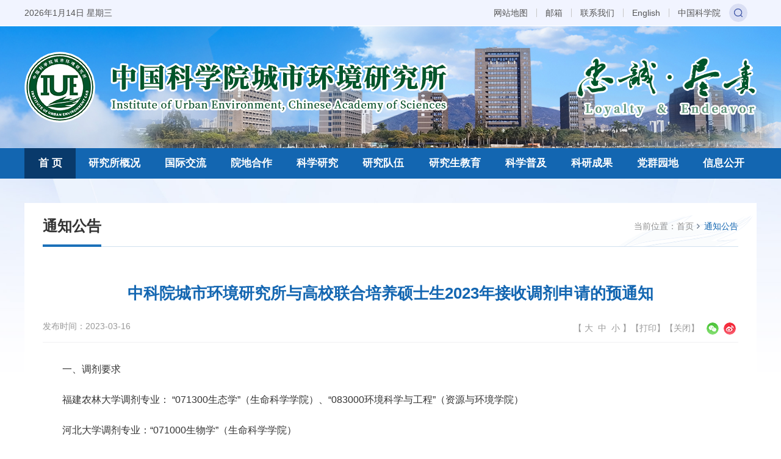

--- FILE ---
content_type: text/html
request_url: http://www.iue.cas.cn/zxgg/202303/t20230316_6698880.html
body_size: 20775
content:
<!DOCTYPE html>
<html lang="zh-cmn-Hans">
<head>
<meta charset="utf-8">
<meta http-equiv="X-UA-Compatible" content="IE=edge">
<meta name="viewport" content="width=device-width,initial-scale=1.0,minimum-scale=1.0,maximum-scale=1.0,user-scalable=no">
<meta name="apple-mobile-web-app-capable" content="yes" />
<meta name="apple-mobile-web-app-status-bar-style" content="black" />
<meta name="apple-touch-fullscreen" content="yes"/>
<meta name="format-detection" content="telephone=no">
<meta name="wap-font-scale" content="no" />
<meta name="renderer" content="webkit">
<meta name="robots" content="index,follow">
<title>中科院城市环境研究所与高校联合培养硕士生2023年接收调剂申请的预通知--城市环境研究所</title>
<meta name="application-name" content="中国科学院城市环境研究所">
<meta name="keywords" content="中国科学院、城市环境研究所、生态健康、环境安全、环境工程、循环经济、生态环境、智慧管理、环境治理">
<meta name="description" content="中国科学院城市环境研究所面向国家城市化发展过程中的生态环境保护等重大战略需求，面向国际城市生态科学和环境科学与技术的发展前沿，在城市生态、环境与健康，城市物质能量代谢与绿色低碳发展技术，城市环境治理与废弃物资源化技术，城市规划与环境政策等领域，开展理论研究、技术研发、系统集成和工程示范。研究重点领域：1.城市生态健康与环境安全；2.城市环境污染控制与资源化技术；3.城市环境工程与循环经济；4.城市生态环境规划与管理。">
<link rel="shortcut icon" href="//iue.cas.cn/images/iue.png" type="image/png" />
<link href="//iue.cas.cn/images/bootstrap-v3.3.7.css" rel="stylesheet">
<link href="//api.cas.cn/lib/font-awesome/4.7.0/css/font-awesome.min.css" rel="stylesheet">
<link href="//iue.cas.cn/images/animations.css" rel="stylesheet">
<link href="//iue.cas.cn/images/publicstyle-2023.css" rel="stylesheet" type="text/css" />
<link href="//iue.cas.cn/images/mobstyle.css" rel="stylesheet" type="text/css" />
<link href="//iue.cas.cn/images/webstyle-2023.css" rel="stylesheet" type="text/css" />
<link href="//iue.cas.cn/images/responsive-2023.css" rel="stylesheet" type="text/css" />
<link href="//iue.cas.cn/images/page-style.css" rel="stylesheet" type="text/css" />
<link href="//iue.cas.cn/images/page-media-style.css" rel="stylesheet" type="text/css" />
<!--[if lt IE 9]>
    <script type="text/javascript" src="//iue.cas.cn/images/html5shiv.min.js"></script>
    <script type="text/javascript" src="//iue.cas.cn/images/respond.min.js"></script>
<![endif]-->
<style>
	.navbar.navbar-default {width: 100%;}
	.main-navigation .navbar-nav {width: 100%;}
	.main-navigation .navbar-nav > li {width: 9%;}
    .navbar-default .navbar-nav > li > a {font-size: 17px;padding: 15px 0px;font-weight: 700;text-align: center;}
	.main-navigation .navbar-right > li:first-child {width: 7%;}
	.main-navigation .navbar-right > li:nth-child(2), .main-navigation .navbar-right > li:nth-child(7) {width: 10.5%;}
	@media (max-width: 1199px) {
		.navbar-default .navbar-nav > li > a {font-size: 15px;}
	}
.rprogress .progress-r .topnews h3 p {margin: 0;}
</style>
</head>
<body>
<!--Mob Nav-->
<div class="content-overlay"></div>
<header class="sidenav" id="sidenav">   
  <!-- close -->
  <div class="sidenav__close">
    <button class="sidenav__close-button" id="sidenav__close-button" aria-label="close sidenav"> <i class="fa fa-close" aria-hidden="true"></i> </button>
  </div>
  <!-- LOGO -->
  <div class="sidenav__logo"><img src="//iue.cas.cn/images/logo-2023-navbg.png" alt="" /></div>
  <!-- Nav -->
  <nav class="sidenav__menu-container">
    <ul class="sidenav__menu" role="menubar">
      <!-- Categories -->
      <li><a href="//iue.cas.cn/" class="sidenav__menu-link">首 页</a></li>
      <li><a href="//iue.cas.cn/../../yjsgk/" class="sidenav__menu-link">研究所概况</a>
        <button class="sidenav__menu-toggle" aria-haspopup="true" aria-label="Open dropdown"><i class="fa fa-chevron-right" aria-hidden="true"></i></button>
        <ul class="sidenav__menu-dropdown">
          
          <li><a href="//iue.cas.cn/../../yjsgk/skjj/" class="sidenav__menu-link">所况简介</a></li>
          
          <li><a href="//iue.cas.cn/../../yjsgk/szzc/" class="sidenav__menu-link">所长致辞</a></li>
          
          <li><a href="//iue.cas.cn/../../yjsgk/xrld/" class="sidenav__menu-link">现任领导</a></li>
          
          <li><a href="//iue.cas.cn/../../yjsgk/lrld/" class="sidenav__menu-link">历任领导</a></li>
          
          <li><a href="//iue.cas.cn/../../yjsgk/zzjg/" class="sidenav__menu-link">组织机构</a></li>
          
          <li><a href="//iue.cas.cn/../../yjsgk/iuenj/" class="sidenav__menu-link">年鉴</a></li>
          
          <li><a href="//iue.cas.cn/../../yjsgk/xxbs/" class="sidenav__menu-link">形象标示</a></li>
          
          <li><a href="//iue.cas.cn/../../yjsgk/sxjs/" class="sidenav__menu-link">所训介绍</a></li>
          
          <li><a href="//iue.cas.cn/../../yjsgk/yqfc/" class="sidenav__menu-link">园区风采</a></li>
          
          <li><a href="//iue.cas.cn/../../yjsgk/lxfs/" class="sidenav__menu-link">联系方式</a></li>
          
          <li><a href="//iue.cas.cn/../../yjsgk/dlwz/" class="sidenav__menu-link">地理位置</a></li>
          
        </ul>
      </li>
	  <li><a href="//iue.cas.cn/../../gjjl/" class="sidenav__menu-link">国际交流</a>
        <button class="sidenav__menu-toggle" aria-haspopup="true" aria-label="Open dropdown"><i class="fa fa-chevron-right" aria-hidden="true"></i></button>
        <ul class="sidenav__menu-dropdown">
          
          <li><a href="//iue.cas.cn/../../gjjl/gjhz/" class="sidenav__menu-link">国际合作</a></li>
          
          <li><a href="//iue.cas.cn/../../gjjl/gjhy/" class="sidenav__menu-link">国际会议</a></li>
          
          <li><a href="//iue.cas.cn/../../gjjl/hzxm/" class="sidenav__menu-link">合作项目</a></li>
          
        </ul>
      </li>
	  <li><a href="http://iue.cas.cn/../../ydhz/" class="sidenav__menu-link">院地合作</a>
        <button class="sidenav__menu-toggle" aria-haspopup="true" aria-label="Open dropdown"><i class="fa fa-chevron-right" aria-hidden="true"></i></button>
        <ul class="sidenav__menu-dropdown">
		  
          <li><a href="http://iue.cas.cn/../../ydhz/hzdt/" class="sidenav__menu-link">合作交流</a>
            <button class="sidenav__menu-toggle" aria-haspopup="true" aria-label="Open dropdown"><i class="fa fa-chevron-right" aria-hidden="true"></i></button>
            <ul class="sidenav__menu-dropdown">
              
            </ul>
          </li>
		  
          <li><a href="http://iue.cas.cn/../../ydhz/hzxm/" class="sidenav__menu-link">合作伙伴</a>
            <button class="sidenav__menu-toggle" aria-haspopup="true" aria-label="Open dropdown"><i class="fa fa-chevron-right" aria-hidden="true"></i></button>
            <ul class="sidenav__menu-dropdown">
              
              <li><a href="http://iue.cas.cn/../../ydhz/hzxm/zfbm/" class="sidenav__menu-link" target="_blank">政府部门</a></li>
			  
              <li><a href="http://iue.cas.cn/../../ydhz/hzxm/hzqy/" class="sidenav__menu-link" target="_blank">科技（战略）合作企业</a></li>
			  
            </ul>
          </li>
		  
          <li><a href="http://iue.cas.cn/../../ydhz/cgzyzh/" class="sidenav__menu-link">成果转移及产业化</a>
            <button class="sidenav__menu-toggle" aria-haspopup="true" aria-label="Open dropdown"><i class="fa fa-chevron-right" aria-hidden="true"></i></button>
            <ul class="sidenav__menu-dropdown">
              
              <li><a href="http://iue.cas.cn/../../ydhz/cgzyzh/tzml/" class="sidenav__menu-link" target="_blank">投资公司目录</a></li>
			  
              <li><a href="http://iue.cas.cn/../../ydhz/cgzyzh/cgjj/" class="sidenav__menu-link" target="_blank">成果简介</a></li>
			  
            </ul>
          </li>
		  
        </ul>
      </li>
	  <li><a href="//iue.cas.cn/../../xwzx/kydt/" class="sidenav__menu-link">科学研究</a></li>
	  <li><a href="//iue.cas.cn/../../rcjy/" class="sidenav__menu-link">研究队伍</a>
        <button class="sidenav__menu-toggle" aria-haspopup="true" aria-label="Open dropdown"><i class="fa fa-chevron-right" aria-hidden="true"></i></button>
        <ul class="sidenav__menu-dropdown">
          
          <li><a href="//iue.cas.cn/../../rcjy/yjdwjs/" class="sidenav__menu-link">研究队伍概况</a></li>
          
          <li><a href="//iue.cas.cn/../../rcjy/ys/" class="sidenav__menu-link">院士风采</a></li>
          
          <li><a href="//iue.cas.cn/../../rcjy/jcqn/" class="sidenav__menu-link">杰出青年</a></li>
          
          <li><a href="//iue.cas.cn/../../rcjy/yxqn/" class="sidenav__menu-link">优秀青年</a></li>
          
          <li><a href="//iue.cas.cn/../../rcjy/zgjgwry/" class="sidenav__menu-link">研究员</a></li>
          
          <li><a href="//iue.cas.cn/../../rcjy/lyyjy/" class="sidenav__menu-link">项目研究员</a></li>
          
          <li><a href="//iue.cas.cn/../../rcjy/fyjy/" class="sidenav__menu-link">副研究员</a></li>
          
          <li><a href="//iue.cas.cn/../../rcjy/cxtd/" class="sidenav__menu-link">创新团队</a></li>
          
          <li><a href="//iue.cas.cn/../../rcjy/rczp/" class="sidenav__menu-link">人才招聘</a></li>
          
          <li><a href="//iue.cas.cn/../../rcjy/zsxx/" class="sidenav__menu-link">招生信息</a></li>
          
        </ul>
      </li>
	  <li><a href="//iue.cas.cn/../../iueyjsjy/" class="sidenav__menu-link" target="_blank">研究生教育</a></li>
	  <li><a href="//iue.cas.cn/../../kpjy/" class="sidenav__menu-link">科学普及</a>
        <button class="sidenav__menu-toggle" aria-haspopup="true" aria-label="Open dropdown"><i class="fa fa-chevron-right" aria-hidden="true"></i></button>
        <ul class="sidenav__menu-dropdown">
          
          <li><a href="//iue.cas.cn/../../kpjy/kpdt/" class="sidenav__menu-link">科普动态</a></li>
          
          <li><a href="//iue.cas.cn/../../kpjy/kpwz/" class="sidenav__menu-link">科普文章</a></li>
          
          <li><a href="//iue.cas.cn/../../kpjy/kpcg/" class="sidenav__menu-link">科普场馆</a></li>
          
          <li><a href="//iue.cas.cn/../../kpjy/kpgl/" class="sidenav__menu-link">科普纵览</a></li>
          
          <li><a href="//iue.cas.cn/../../kpjy/kpsp/" class="sidenav__menu-link">科普视频</a></li>
          
          <li><a href="//iue.cas.cn/../../kpjy/kpzd1/" class="sidenav__menu-link">科普站点</a></li>
          
          <li><a href="//iue.cas.cn/../../kpjy/kytg/" class="sidenav__menu-link">科普通告</a></li>
          
          <li><a href="//iue.cas.cn/../../kpjy/kplj/" class="sidenav__menu-link">科普链接</a></li>
          
          <li><a href="//iue.cas.cn/../../kpjy/xgjg/" class="sidenav__menu-link">相关机构</a></li>
          
        </ul>
      </li>
	  <li><a href="//iue.cas.cn/../../kycg/" class="sidenav__menu-link">科研成果</a>
        <button class="sidenav__menu-toggle" aria-haspopup="true" aria-label="Open dropdown"><i class="fa fa-chevron-right" aria-hidden="true"></i></button>
        <ul class="sidenav__menu-dropdown">
          
          <li><a href="//iue.cas.cn/../../kycg/lw/" class="sidenav__menu-link">论文</a></li>
          
          <li><a href="//iue.cas.cn/../../kycg/hj/" class="sidenav__menu-link">获奖</a></li>
          
          <li><a href="//iue.cas.cn/../../kycg/bszl/" class="sidenav__menu-link">专利</a></li>
          
          <li><a href="//iue.cas.cn/../../kycg/jscg/" class="sidenav__menu-link">技术成果</a></li>
          
        </ul>
      </li>
	  <li><a href="//iue.cas.cn/../../dqyd/" class="sidenav__menu-link">党群园地</a>
        <button class="sidenav__menu-toggle" aria-haspopup="true" aria-label="Open dropdown"><i class="fa fa-chevron-right" aria-hidden="true"></i></button>
        <ul class="sidenav__menu-dropdown">
          
          <li><a href="//iue.cas.cn/../../dqyd/gzdt/" class="sidenav__menu-link">工作动态</a></li>
          
          <li><a href="//iue.cas.cn/../../dqyd/dqjg/" class="sidenav__menu-link">党群机构</a></li>
          
          <li><a href="//iue.cas.cn/../../dqyd/xxyd/" class="sidenav__menu-link">学习园地</a></li>
          
          <li><a href="//iue.cas.cn/../../dqyd/zcfg/" class="sidenav__menu-link">政策法规</a></li>
          
          <li><a href="//iue.cas.cn/../../dqyd/gszn/" class="sidenav__menu-link">办事指南</a></li>
          
          <li><a href="//iue.cas.cn/../../dqyd/lzjyu/" class="sidenav__menu-link">廉政教育</a></li>
          
        </ul>
      </li>
	  <li><a href="http://iue.cas.cn/../../xxgk/" class="sidenav__menu-link">信息公开</a>
        <button class="sidenav__menu-toggle" aria-haspopup="true" aria-label="Open dropdown"><i class="fa fa-chevron-right" aria-hidden="true"></i></button>
        <ul class="sidenav__menu-dropdown">
		  
          <li><a href="http://iue.cas.cn/../../xxgk/xxgkml/" class="sidenav__menu-link">信息公开首页</a>
            <button class="sidenav__menu-toggle" aria-haspopup="true" aria-label="Open dropdown"><i class="fa fa-chevron-right" aria-hidden="true"></i></button>
            <ul class="sidenav__menu-dropdown">
              
            </ul>
          </li>
		  
          <li><a href="http://iue.cas.cn/../../xxgk/xxgkml_241113/" class="sidenav__menu-link">信息公开目录</a>
            <button class="sidenav__menu-toggle" aria-haspopup="true" aria-label="Open dropdown"><i class="fa fa-chevron-right" aria-hidden="true"></i></button>
            <ul class="sidenav__menu-dropdown">
              
            </ul>
          </li>
		  
          <li><a href="http://iue.cas.cn/../../xxgk/xxgkgd/" class="sidenav__menu-link">信息公开规定</a>
            <button class="sidenav__menu-toggle" aria-haspopup="true" aria-label="Open dropdown"><i class="fa fa-chevron-right" aria-hidden="true"></i></button>
            <ul class="sidenav__menu-dropdown">
              
            </ul>
          </li>
		  
          <li><a href="http://iue.cas.cn/../../xxgk/xxgkzn/" class="sidenav__menu-link">信息公开指南</a>
            <button class="sidenav__menu-toggle" aria-haspopup="true" aria-label="Open dropdown"><i class="fa fa-chevron-right" aria-hidden="true"></i></button>
            <ul class="sidenav__menu-dropdown">
              
            </ul>
          </li>
		  
          <li><a href="http://iue.cas.cn/../../xxgk/ysqgk/" class="sidenav__menu-link">依申请公开</a>
            <button class="sidenav__menu-toggle" aria-haspopup="true" aria-label="Open dropdown"><i class="fa fa-chevron-right" aria-hidden="true"></i></button>
            <ul class="sidenav__menu-dropdown">
              
              <li><a href="http://iue.cas.cn/../../xxgk/ysqgk/gkgm/" class="sidenav__menu-link" target="_blank">公民</a></li>
			  
              <li><a href="http://iue.cas.cn/../../xxgk/ysqgk/frzz/" class="sidenav__menu-link" target="_blank">法人/其他组织</a></li>
			  
            </ul>
          </li>
		  
          <li><a href="http://iue.cas.cn/../../xxgk/xxgkndbg/" class="sidenav__menu-link">信息公开年度报告</a>
            <button class="sidenav__menu-toggle" aria-haspopup="true" aria-label="Open dropdown"><i class="fa fa-chevron-right" aria-hidden="true"></i></button>
            <ul class="sidenav__menu-dropdown">
              
            </ul>
          </li>
		  
          <li><a href="http://iue.cas.cn/../../xxgk/xxgklxfs/" class="sidenav__menu-link">信息公开联系方式</a>
            <button class="sidenav__menu-toggle" aria-haspopup="true" aria-label="Open dropdown"><i class="fa fa-chevron-right" aria-hidden="true"></i></button>
            <ul class="sidenav__menu-dropdown">
              
            </ul>
          </li>
		  
        </ul>
      </li>
	  <li><a href="//iue.cas.cn/../../xwzx/" class="sidenav__menu-link">新闻动态</a>
        <button class="sidenav__menu-toggle" aria-haspopup="true" aria-label="Open dropdown"><i class="fa fa-chevron-right" aria-hidden="true"></i></button>
        <ul class="sidenav__menu-dropdown">
          
          <li><a href="//iue.cas.cn/../../xwzx/ttxw/" class="sidenav__menu-link">头条新闻</a></li>
          
          <li><a href="//iue.cas.cn/../../xwzx/zhxw/" class="sidenav__menu-link">综合新闻</a></li>
          
          <li><a href="//iue.cas.cn/../../xwzx/xshd/" class="sidenav__menu-link">学术活动</a></li>
          
          <li><a href="//iue.cas.cn/../../xwzx/kydt/" class="sidenav__menu-link">科研动态</a></li>
          
          <li><a href="//iue.cas.cn/../../xwzx/zxlw/" class="sidenav__menu-link">最新论文</a></li>
          
          <li><a href="//iue.cas.cn/../../xwzx/mtsm/" class="sidenav__menu-link">媒体扫描</a></li>
          
        </ul>
      </li>
	  <li><a href="//iue.cas.cn/../../xscbw/" class="sidenav__menu-link">学术出版物</a>
        <button class="sidenav__menu-toggle" aria-haspopup="true" aria-label="Open dropdown"><i class="fa fa-chevron-right" aria-hidden="true"></i></button>
        <ul class="sidenav__menu-dropdown">
          
          <li><a href="//iue.cas.cn/../../xscbw/xshy/" class="sidenav__menu-link">学术会议</a></li>
          
          <li><a href="//iue.cas.cn/../../xscbw/xsqk/" class="sidenav__menu-link">学术期刊</a></li>
          
        </ul>
      </li>
	  <li><a href="//iue.cas.cn/../../jgsz/" class="sidenav__menu-link">部门单元</a></li>
	  <li><a href="//iue.cas.cn/../../zt/" class="sidenav__menu-link">专题报道</a></li>
    </ul>
  </nav>
</header>
<!-- Start Top Search -->
<div class="top-search">
	<form name="searchform" action="//iue.cas.cn/../../search/index.html" method="get" target="_top">
	<div class="container">
		<div class="input-group">
			<span class="input-group-addon"><input type="submit" id="sub-pc" value="" /></span>
			<input type="hidden" name="keyword" id="keywords" value="" />
			<input type="text" class="form-control" name="searchword" id="searchword" value="" placeholder="SEARCH" />
			<span class="input-group-addon close-search"><i class="fa fa-times"></i></span>
		</div>
	</div>
	</form>
</div>
<!-- End Top Search -->
<!-- header-top start -->
<div class="header-top fix">
  <div class="container">
	<div class="row">
	  <div class="col-xs-7 col-sm-7 col-md-3 data">
		<div style="float:left; overflow:hidden;"><script language='javascript' type="text/javascript">
		   <!--
		   tmpDate = new Date();
		   date = tmpDate.getDate();
		   month = tmpDate.getMonth() + 1 ;
		   year = tmpDate.getYear();
		   year = tmpDate.getYear();
		   year = year>1900 ? year : year+1900;
		   document.write(year + "年" + month + "月" + date + "日&nbsp;");

		   myArray = new Array(6);
		   myArray[0] = "星期日"
		   myArray[1] = "星期一"
		   myArray[2] = "星期二"
		   myArray[3] = "星期三"
		   myArray[4] = "星期四"
		   myArray[5] = "星期五"
		   myArray[6] = "星期六"
		   weekday = tmpDate.getDay();
		   document.write(myArray[weekday])
		   //-->
			</script>
		  </div>
	  </div>
	  <div class="col-xs-5 col-sm-5 col-md-9">
		<div class="rbox">
			<div class="attr-nav">
				<ul>
					<li class="search">
						<a href="#"></a>
					</li><!--/.search-->
				</ul>
			  </div>
			<div class="header-top-first clearfix">
			  <ul class="social-links clearfix hidden-xs">
				<li class="toplink"><a href="//iue.cas.cn/../../wzdt/">网站地图</a></li>
				<li class="toplink"><a href="//mail.cstnet.cn/" target="_blank">邮箱</a></li>
				<li class="toplink"><a href="//iue.cas.cn/../../yjsgk/lxfs/">联系我们</a></li>
				<li class="toplink"><a href="//english.iue.cas.cn/" target="_blank">English</a></li>
				<li class="toplink"><a href="//www.cas.cn/" target="_blank">中国科学院</a></li>
			  </ul>
			  <div class="social-links hidden-lg hidden-md hidden-sm">
				<div class="btn-group dropdown">
				  <button type="button" class="btn dropdown-toggle" data-toggle="dropdown"><i class="fa fa-chevron-down"></i></button>
				  <ul class="dropdown-menu dropdown-animation">
					<li class="toplink"><a href="//iue.cas.cn/../../wzdt/">网站地图</a></li>
					<li class="toplink"><a href="//mail.cstnet.cn/" target="_blank">邮箱登录</a></li>
					<li class="toplink"><a href="//iue.cas.cn/../../yjsgk/lxfs/">联系我们</a></li>
					<li class="toplink"><a href="//english.iue.cas.cn/" target="_blank">English</a></li>
					<li class="toplink"><a href="//www.cas.cn/" target="_blank">中国科学院</a></li>
				  </ul>
				</div>
			  </div>
			</div>
		</div> 
		<!-- header-top-first end -->
	  </div>
	</div>
  </div>
</div>

<div class="webheader" style="background-image: url(//iue.cas.cn/images/gb2023-bg01.jpg);">	
  	<div class="container">
		<div class="header-left left">
			<div class="logo"> <a href="/"><img class="hidden-pc" src="//iue.cas.cn/images/logo-2023.png" alt="" /><img class="hidden-lgw" src="//iue.cas.cn/images/logo-2023-lg.png" alt="" /><img class="hidden-note" src="//iue.cas.cn/images/logo-2023-md.png" alt="" /><img class="hidden-ipad" src="//iue.cas.cn/images/logo-2023-sm.png" alt="" /><img class="hidden-lg hidden-md hidden-sm center-block" src="//iue.cas.cn/images/logo-2023-xs.png" alt="" /></a> </div>
		</div>
		<div class="header-right right">
			<div class="by-box"><img class="hidden-xs" src="//iue.cas.cn/images/gb2023-by01.png" alt="" /><img class="hidden-lg hidden-md hidden-sm center-block" src="//iue.cas.cn/images/gb2023-by01.png" alt="" /></div>
		</div>
	</div>
</div>
<!-- header-top end --> 
<!-----------------------导航菜单Start----------------------------> 
	<!-- PC菜单-->
	<div class="nav-wrap">
	  <div class="container-fluid hidden-md hidden-sm hidden-xs bootsnav">
		<div class="container">
			<div class="h_menu">
				<div class="main-navigation animated">
				  <nav class="navbar navbar-default navbar-left" role="navigation">
					  <!-- Collect the nav links, forms, and other content for toggling -->
					  <div class="collapse navbar-collapse" id="">
						<ul class="nav navbar-nav navbar-right">
						  <li class="dropdown active"><a href="//iue.cas.cn/">首 页</a> </li>
						  <!--研究所概况 mega-menu start -->
						  <li class="dropdown mega-menu"><a href="//iue.cas.cn/../../yjsgk/" class="dropdown-toggle" data-toggle="dropdown">研究所概况</a>
							<ul class="dropdown-menu menu-org">
							  <li>
								<div class="menu-box" data-v-org>
									<div class="winrow">
									<div class="winl">
										<div class="menu-lanmu">
										  <div class="menu-lanmu_l">所况简介</div><div class="menu-lanmu_r"><a href="//iue.cas.cn/../../yjsgk/skjj/">更多 +</a></div>
										</div>
										<div class="navbox mt18 fix">
										  
											  <div class="navpic"><a href="//iue.cas.cn/../../yjsgk/skjj/"><img src="//iue.cas.cn/../../yjsgk/skjj/202403/W020240312613848929112.jpg" alt="" /></a></div>
											  <div class="navtxt tj">　　中国科学院城市环境研究所成立于2006年7月4日，是中国科学院下属的事业法人单位，是目前国际唯一的专门从事城市环境综合研究的国立研究机构，位于美丽的南方海滨城市—厦门市。
</br>
　　研究所目前拥有“环境科学与工程”和“生态学”两个一级学科的硕士、博士学位授予点，“资源与环境”硕士专业学位授予点，以及“环境科学与工程”博士后科研流动站、“生态学”博士后科研流动站。</div>
										  
										</div>
									</div>
									<div class="winc">
										<div class="menu-lanmu">
										  <div class="menu-lanmu_l">现任领导</div><div class="menu-lanmu_r"><a href="//iue.cas.cn/../../yjsgk/xrld/">更多 +</a></div>
										</div>
										<div class="personnel-style mt18 fix">
											<ul class="row">
												
												<li class="col-xs-2"><a><img class="img-hover center-block" src="//iue.cas.cn/../../yjsgk/xrld/202403/W020240312609910695168.jpg" alt="" /><h5>贺泓</h5></a></li>
												
												<li class="col-xs-2"><a><img class="img-hover center-block" src="//iue.cas.cn/../../yjsgk/xrld/202509/W020250916655093939049_ORIGIN.jpg" alt="" /><h5>郑华</h5></a></li>
												
												<li class="col-xs-2"><a><img class="img-hover center-block" src="//iue.cas.cn/../../yjsgk/xrld/202403/W020240724560654547772_ORIGIN.jpg" alt="" /><h5>方荣良</h5></a></li>
												
												<li class="col-xs-2"><a><img class="img-hover center-block" src="//iue.cas.cn/../../yjsgk/xrld/202403/W020240312608956693912.jpg" alt="" /><h5>郑煜铭</h5></a></li>
												
												<li class="col-xs-2"><a><img class="img-hover center-block" src="//iue.cas.cn/../../yjsgk/xrld/202403/W020240312608656717595.jpg" alt="" /><h5>林卫东</h5></a></li>
												
												<li class="col-xs-2"><a><img class="img-hover center-block" src="//iue.cas.cn/../../yjsgk/xrld/202509/W020250916586720166747_ORIGIN.jpg" alt="" /><h5>赵峰</h5></a></li>
												
											</ul>
										</div>
										<div class="columnlink fix">
											<ul class="row">
												
												<li class="col-xs-3"><a href="//iue.cas.cn/../../yjsgk/lrld/" class="cname">历任领导</a></li>
												
												<li class="col-xs-3"><a href="//iue.cas.cn/../../yjsgk/zzjg/" class="cname">组织机构</a></li>
												
												<li class="col-xs-3"><a href="//iue.cas.cn/../../yjsgk/iuenj/" class="cname">年鉴</a></li>
												
												<li class="col-xs-3"><a href="//iue.cas.cn/../../yjsgk/xxbs/" class="cname">形象标示</a></li>
												
												<li class="col-xs-3"><a href="//iue.cas.cn/../../yjsgk/sxjs/" class="cname">所训介绍</a></li>
												
												<li class="col-xs-3"><a href="//iue.cas.cn/../../yjsgk/yqfc/" class="cname">园区风采</a></li>
												
												<li class="col-xs-3"><a href="//iue.cas.cn/../../yjsgk/lxfs/" class="cname">联系方式</a></li>
												
												<li class="col-xs-3"><a href="//iue.cas.cn/../../yjsgk/dlwz/" class="cname">地理位置</a></li>
												
											</ul>
										</div>
									</div>
									<div class="winr">
										  <div class="menu-lanmu">
											  <div class="menu-lanmu_l">所长致辞</div><div class="menu-lanmu_r"><a href="//iue.cas.cn/../../yjsgk/szzc/">更多 +</a></div>
										  </div>
										  <div class="navbox mt16 fix">
											  
												  <div class="navpic fr"><a href="//iue.cas.cn/../../yjsgk/szzc/"><img src="//iue.cas.cn/../../yjsgk/szzc/202403/W020240313577204868792.jpg" alt="" /></a></div>
												  <div class="navtxt tj">　　中国科学院城市环境研究所自2006年成立以来，走过了近二十年不平凡的历程，坚持知识创新、技术创新与区域创新相结合，努力建设具有重要国际影响的国家战略科技力量，为国家生态文明和城镇化建设提供前沿理论、关键技术和管理支撑。<br>　　“十四五”时期，城市环境研究所以习近平新时代中国特色社会主义思想为指导，牢记“国之大者”，锚定新征程中科技自立自强的使命与任务，强化作为国家战略科技力量的职责与担当，对标对表“四个率先”和“两加快一努力”目标要求 ...</div>
											  
										 </div>
									</div>
									</div>
								</div>
							  </li>
							</ul>
						  </li>
						  <!--研究所概况 mega-menu end -->
						  <!--国际交流 mega-menu start -->
						  <li class="dropdown mega-menu"><a href="//iue.cas.cn/../../gjjl/" class="dropdown-toggle" data-toggle="dropdown">国际交流</a>
							<ul class="dropdown-menu menu-gjjl">
							  <li>
								  <div class="winrow">
									<div class="winl">
										<div class="menu-lanmu">
										  <div class="menu-lanmu_l">国际合作</div><div class="menu-lanmu_r"><a href="//iue.cas.cn/../../gjjl/gjhz/">更多 +</a></div>
										</div>
										<div class="nav-pic mt18 fix">
											<ul>
												
												<li>
													<a href="//iue.cas.cn/../../xwzx/xshd/202510/t20251016_7991194.html" target="_blank" title="朱永官院士带队赴保加利亚、塞尔维亚访问">
														<div class="img-box thumbnail__link"><img class="img-hover" src="//iue.cas.cn/../../xwzx/xshd/202510/W020251016580893949471_ORIGIN.jpg" /></div>
														<div class="txt-box">
															<h4 class="tj">朱永官院士带队赴保加利亚、塞尔维亚访问</h2>
															<h5>10-16</h5>
														</div>
													</a>
												</li>
												<script type="text/javascript">
													var docid='7991194';
												</script>
												
											</ul>
										</div>
										<div class="list-party mt18 fix">
											<ul>
												<script type="text/javascript">
													 var docids=[];
													 var doctimes = [];
													 var doctitles = [];
													 var docurls = [];
													 var i=0;
												</script>
												
												<script type="text/javascript">
												docids[i] = "8006337";
												doctimes[i]="11-04";
												doctitles[i]="“快速城市化背景下的同一健康”国际研讨会在京成功举办";
												docurls[i]="//iue.cas.cn/../../xwzx/zhxw/202511/t20251104_8006337.html";
												i++;
												</script>
												
												<script type="text/javascript">
												docids[i] = "7991194";
												doctimes[i]="10-16";
												doctitles[i]="朱永官院士带队赴保加利亚、塞尔维亚访问";
												docurls[i]="//iue.cas.cn/../../xwzx/xshd/202510/t20251016_7991194.html";
												i++;
												</script>
												
												<script type="text/javascript">
												docids[i] = "7986758";
												doctimes[i]="10-11";
												doctitles[i]="中国-欧盟农业旗舰项目“农民和农村新的可持续商业和生产模式”学术研讨会在厦门顺利召开";
												docurls[i]="//iue.cas.cn/../../gjjl/gjhz/202510/t20251011_7986758.html";
												i++;
												</script>
												
												<script type="text/javascript">
												docids[i] = "7986048";
												doctimes[i]="10-11";
												doctitles[i]="中国-欧盟农业旗舰项目在厦启动";
												docurls[i]="//iue.cas.cn/../../xwzx/zhxw/202510/t20251011_7986048.html";
												i++;
												</script>
												
												<script type="text/javascript">
												docids[i] = "5304323";
												doctimes[i]="05-30";
												doctitles[i]="城市环境研究所与联合国人居署签署谅解备忘录";
												docurls[i]="//iue.cas.cn/../../gjjl/gjhz/201905/t20190530_5304323.html";
												i++;
												</script>
												
												<script type="text/javascript">
												docids[i] = "5244715";
												doctimes[i]="02-25";
												doctitles[i]="肯尼亚教育部及中非中心代表访问城市环境研究所";
												docurls[i]="//iue.cas.cn/../../gjjl/gjhz/201902/t20190225_5244715.html";
												i++;
												</script>
												
												<script type="text/javascript">
												var num=1;
												for(var j=0;j<docids.length;j++){
												if(docid!=docids[j]){
												document.write('<li><a href="'+docurls[j]+'" target="_blank" title="'+doctitles[j]+'">'+doctitles[j]+'</a><span class="right">'+doctimes[j]+'</span></li>');
												num++;
												if(num==6){
												  break;
												}
												 }
												}
												</script>
											</ul>
										</div>
									</div>
									<div class="winc">
										<div class="menu-lanmu">
										  <div class="menu-lanmu_l">国际会议</div><div class="menu-lanmu_r"><a href="//iue.cas.cn/../../gjjl/gjhy/">更多 +</a></div>
										</div>
										<div class="nav-pic mt18 fix">
											<ul>
												
												<li>
													<a href="//iue.cas.cn/../../gjjl/gjhy/201509/t20150911_4423394.html" target="_blank" title="The James Hutton Institute Stephen Chapman教授到中国科学院宁波城市环境观测研究站做学术报告">
														<div class="img-box thumbnail__link"><img class="img-hover" src="//iue.cas.cn/../../gjjl/gjhy/201509/W020150911364675643743.jpg" /></div>
														<div class="txt-box">
															<h4>The James Hutton Institute Stephen Chapman教授到中国科学院宁波城市环境观测研究站做学术报告</h2>
															<h5>09-11</h5>
														</div>
													</a>
												</li>
												<script type="text/javascript">
													var docid='4423394';
												</script>
												
											</ul>
										</div>
										<div class="list-party mt18 fix">
											  <ul>
												<script type="text/javascript">
													 var docids=[];
													 var doctimes = [];
													 var doctitles = [];
													 var docurls = [];
													 var i=0;
												</script>
												
												<script type="text/javascript">
												docids[i] = "5401794";
												doctimes[i]="09-27";
												doctitles[i]="“流域科学与可持续管理”中泰合作项目群召开2018-2019年工作进展汇报会";
												docurls[i]="//iue.cas.cn/../../gjjl/gjhy/201909/t20190927_5401794.html";
												i++;
												</script>
												
												<script type="text/javascript">
												docids[i] = "5194037";
												doctimes[i]="11-28";
												doctitles[i]="波兰科学院代表团访问城市环境研究所";
												docurls[i]="//iue.cas.cn/../../gjjl/gjhy/201811/t20181128_5194037.html";
												i++;
												</script>
												
												<script type="text/javascript">
												docids[i] = "5165405";
												doctimes[i]="11-06";
												doctitles[i]="第三届流域城镇化国际研讨会成功召开";
												docurls[i]="//iue.cas.cn/../../gjjl/gjhy/201811/t20181106_5165405.html";
												i++;
												</script>
												
												<script type="text/javascript">
												docids[i] = "5150841";
												doctimes[i]="10-29";
												doctitles[i]="城市环境研究所成功举办“东南亚城乡生物质废弃物综合利用技术与示范培训班”";
												docurls[i]="//iue.cas.cn/../../gjjl/gjhy/201810/t20181029_5150841.html";
												i++;
												</script>
												
												<script type="text/javascript">
												docids[i] = "5147015";
												doctimes[i]="10-22";
												doctitles[i]="城市环境所成功主办“中科院-耶鲁大学城市科学研讨会”";
												docurls[i]="//iue.cas.cn/../../xwzx/xshd/201810/t20181022_5147015.html";
												i++;
												</script>
												
												<script type="text/javascript">
												docids[i] = "5146491";
												doctimes[i]="10-21";
												doctitles[i]="国际专家学者齐聚厦门研讨变化环境中的城市健康与福祉";
												docurls[i]="//iue.cas.cn/../../xwzx/zhxw/201810/t20181021_5146491.html";
												i++;
												</script>
												
												<script type="text/javascript">
												var num=1;
												for(var j=0;j<docids.length;j++){
												if(docid!=docids[j]){
												document.write('<li><a href="'+docurls[j]+'" target="_blank" title="'+doctitles[j]+'">'+doctitles[j]+'</a><span class="right">'+doctimes[j]+'</span></li>');
												num++;
												if(num==6){
												  break;
												}
												 }
												}
												</script>
											</ul>
										</div>
									</div>
									<div class="winr">
									  	<div class="menu-lanmu">
										  <div class="menu-lanmu_l">合作项目</div><div class="menu-lanmu_r"><a href="//iue.cas.cn/../../gjjl/hzxm/">更多 +</a></div>
										</div>
										<div class="nav-pic mt18 fix">
											<ul>
												
												<li>
													<a href="//iue.cas.cn/../../gjjl/hzxm/201611/t20161107_4693276.html" target="_blank" title="中国科学院城市环境研究所与英国自然环境研究理事会生态与水文中心签署合作协议">
														<div class="img-box thumbnail__link"><img class="img-hover" src="//iue.cas.cn/../../gjjl/hzxm/201611/W020240316400556889519.jpg" /></div>
														<div class="txt-box">
															<h4 class="tj">中国科学院城市环境研究所与英国自然环境研究理事会生态与水文中心签署合作协议</h2>
															<h5>11-01</h5>
														</div>
													</a>
												</li>
												<script type="text/javascript">
													var docid='4693276';
												</script>
												
											</ul>
										</div>
										<div class="list-party mt18 fix">
											  <ul>
												<script type="text/javascript">
													 var docids=[];
													 var doctimes = [];
													 var doctitles = [];
													 var docurls = [];
													 var i=0;
												</script>
												
												<script type="text/javascript">
												docids[i] = "4693276";
												doctimes[i]="11-01";
												doctitles[i]="中国科学院城市环境研究所与英国自然环境研究理事会生态与水文中心签署合作协议";
												docurls[i]="//iue.cas.cn/../../gjjl/hzxm/201611/t20161107_4693276.html";
												i++;
												</script>
												
												<script type="text/javascript">
												docids[i] = "4168433";
												doctimes[i]="07-28";
												doctitles[i]="中国科学院“城市环境质量与健康效应”创新国际团队顺利通过终期评估";
												docurls[i]="//iue.cas.cn/../../gjjl/hzxm/201407/t20140728_4168433.html";
												i++;
												</script>
												
												<script type="text/javascript">
												docids[i] = "3854406";
												doctimes[i]="05-31";
												doctitles[i]="国家高技术研究发展计划 “污染土壤及场地修复评估及综合集成与管理体系”课题启动会在厦门召开";
												docurls[i]="//iue.cas.cn/../../gjjl/hzxm/201305/t20130531_3854406.html";
												i++;
												</script>
												
												<script type="text/javascript">
												var num=1;
												for(var j=0;j<docids.length;j++){
												if(docid!=docids[j]){
												document.write('<li><a href="'+docurls[j]+'" target="_blank" title="'+doctitles[j]+'">'+doctitles[j]+'</a><span class="right">'+doctimes[j]+'</span></li>');
												num++;
												if(num==3){
												  break;
												}
												 }
												}
												</script>
											</ul>
										</div>
										<div class="navbox mt20 fix"><a href="//iue.cas.cn/" class="btnimg" style="background-image: url(//iue.cas.cn/);"></a></div>
									</div>
								</div>
							  </li>
							</ul>
						  </li>
						  <!--国际交流 mega-menu end -->
						  <!--院地合作 mega-menu start -->
						  <li class="dropdown mega-menu"><a href="//iue.cas.cn/../../ydhz/" class="dropdown-toggle" data-toggle="dropdown">院地合作</a>
							<ul class="dropdown-menu menu-hz">
							  <li>
								  <div class="winrow">
									<div class="winl">
										<div class="menu-lanmu">
										  <div class="menu-lanmu_l">合作交流</div><div class="menu-lanmu_r"><a href="//iue.cas.cn/../../ydhz/hzdt/">更多 +</a></div>
										</div>
										<div class="list-party mt18 fix">
											  <ul>
												
												<li><a href="http://iue.cas.cn/ydhz/hzdt/202512/t20251205_8023073.html" target="_blank" title="城市所成功举办自净城市产业联盟交流会">城市所成功举办自净城市产业联盟交流会</a><span class="right">12-05</span></li>
												
												<li><a href="http://iue.cas.cn/xwzx/zhxw/202510/t20251014_7988443.html" target="_blank" title="中国科学院城市所与厦门火炬高新区签署合作协议">中国科学院城市所与厦门火炬高新区签署合作协议</a><span class="right">10-14</span></li>
												
												<li><a href="http://iue.cas.cn/ydhz/hzdt/202507/t20250731_7899845.html" target="_blank" title="汪印研究员一行出访印度尼西亚促进ANSO项目技术的推广应用">汪印研究员一行出访印度尼西亚促进ANSO项目技术的推广应用</a><span class="right">07-31</span></li>
												
												<li><a href="http://iue.cas.cn/ydhz/hzdt/202506/t20250609_7799401.html" target="_blank" title="城市环境所与厦门理工学院签署科技创新合作协议">城市环境所与厦门理工学院签署科技创新合作协议</a><span class="right">05-29</span></li>
												
												<li><a href="http://iue.cas.cn/ydhz/hzdt/202502/t20250226_7534958.html" target="_blank" title="生态环境部环境发展中心科技成果转化与产业促进中心徐成主任一行访问城市环境所">生态环境部环境发展中心科技成果转化与产业促进中心徐成主任一行访问城市环境所</a><span class="right">02-26</span></li>
												
											  </ul>
										</div>
									</div>
									<div class="winc">
										<div class="menu-lanmu">
										  <div class="menu-lanmu_l">合作伙伴</div><div class="menu-lanmu_r"><a href="//iue.cas.cn/../../ydhz/hzxm/">更多 +</a></div>
										</div>
										<div class="navbox mt20 fix">
											
												<a href="//iue.cas.cn/../../ydhz/hzxm/zfbm/" class="btnimg" style="background-image: url(//iue.cas.cn/../../ydhz/hzxm/zfbm/images/P020240313594984119111.jpg);">政府部门</a>
											
												<a href="//iue.cas.cn/../../ydhz/hzxm/hzqy/" class="btnimg" style="background-image: url(//iue.cas.cn/../../ydhz/hzxm/hzqy/images/P020240313595135512222.jpg);">科技（战略）合作企业</a>
											
										</div>
									</div>
									<div class="winr">
										<div class="menu-lanmu">
										  <div class="menu-lanmu_l">成果转移及产业化</div><div class="menu-lanmu_r"><a href="//iue.cas.cn/../../ydhz/cgzyzh/">更多 +</a></div>
										</div>
										<div class="navbox mt20 fix">
											
												<a href="//iue.cas.cn/../../ydhz/cgzyzh/tzml/" class="btnimg" style="background-image: url(//iue.cas.cn/../../ydhz/cgzyzh/tzml/images/P020240313595298572204.jpg);">投资公司目录</a>
											
												<a href="//iue.cas.cn/../../ydhz/cgzyzh/cgjj/" class="btnimg" style="background-image: url(//iue.cas.cn/../../ydhz/cgzyzh/cgjj/images/P020240313595373289876.jpg);">成果简介</a>
											
										</div>
									</div>
								</div>
							  </li>
							</ul>
						  </li>
						  <!--院地合作 mega-menu end -->
						  <!--科学研究 mega-menu start -->
						  <li class="dropdown"><a href="//iue.cas.cn/../../xwzx/kydt/" target="_blank">科学研究</a></li>
						  <!--科学研究 mega-menu end -->
						  <!--研究队伍 mega-menu start -->
						  <li class="dropdown mega-menu"><a href="//iue.cas.cn/../../rcjy/" class="dropdown-toggle" data-toggle="dropdown">研究队伍</a>
							<ul class="dropdown-menu menu-team">
							  <li>
								<div class="winrow">
									<div class="winl">
										<div class="menu-lanmu">
										  <div class="menu-lanmu_l">研究队伍概况</div><div class="menu-lanmu_r"><a href="//iue.cas.cn/../../rcjy/yjdwjs/">更多 +</a></div>
										</div>
										
										<div class="navtxt tj mt16">　　根据研究所的战略发展规划，研究所人员规模将达到760人，其中创新岗位人员200人，项目聘用人员210人，研究生300人，博士后、客座人员及访问学者50名。研究所始终坚持人才是第一资源的原则，紧紧围绕研究所发展规划，招贤纳士。为加快创新能力的建设，迅速开展科研工作，提供了有力的人才保证。<br />　　通过在全球范围内招聘人才，建立了一支初具规模、结构合理、具有竞争力的人才队伍，目前拥有各类人才约650人，其中职工250人，在读研究生350人（含联合培养），博士后和客座人员等约50人。职工中高级职称者80人，其中中国工程院院士1人，国家自然科学二等奖获得者1人，国家科技进步</div>
										
									</div>
									<div class="winc">
										<div class="menu-lanmu">
										  <div class="menu-lanmu_l">院士风采</div><div class="menu-lanmu_r"><a href="//iue.cas.cn/../../rcjy/ys/">更多 +</a></div>
										</div>
										<div class="personnel-style mt18 fix">
											<ul class="row">
												
												<li class="col-xs-6"><a href="//iue.cas.cn/../../rcjy/ys/201911/t20191121_5440348.html" target="_blank"><img class="img-hover center-block" src="//iue.cas.cn/../../rcjy/ys/201911/W020240313344902284265.jpg" alt="" /><h4>贺泓</h4><h5>中国工程院院士</h5></a></li>
												
												<li class="col-xs-6"><a href="//iue.cas.cn/../../rcjy/ys/201911/t20191121_5440351.html" target="_blank"><img class="img-hover center-block" src="//iue.cas.cn/../../rcjy/ys/201911/W020240507326353634800.png" alt="" /><h4>朱永官</h4><h5>中国科学院院士</h5></a></li>
												
											</ul>
										</div>
									</div>
									<div class="winr">
										<div class="menu-lanmu">
										  <div class="menu-lanmu_l">人才招聘</div><div class="menu-lanmu_r"><a href="//iue.cas.cn/../../rcjy/rczp/">更多 +</a></div>
										</div>
										<div class="list-party mt18 fix">
											  <ul>
												
												<li><a href="http://iue.cas.cn/rcjy/rczp/202503/t20250305_7549205.html" target="_blank" title="相约鹭岛，“城”就未来！ 中国科学院城市环境研究所2025年度招聘启事">相约鹭岛，“城”就未来！ 中国科学院城市环境研究所2025年度招聘启事</a><span class="right">03-05</span></li>
												
												<li><a href="http://iue.cas.cn/rcjy/rczp/202507/t20250715_7889981.html" target="_blank" title="中国科学院城市环境研究所2025-2026年度博士后招聘启事">中国科学院城市环境研究所2025-2026年度博士后招聘启事</a><span class="right">07-15</span></li>
												
												<li><a href="http://iue.cas.cn/rcjy/rczp/202512/t20251202_8020252.html" target="_blank" title="中国科学院城市环境研究所城市资源环境数智技术与系统工程创新团队招聘启事">中国科学院城市环境研究所城市资源环境数智技术与系统工程创新团队招聘启事</a><span class="right">12-02</span></li>
												
											  </ul>
										</div>
										<div class="columnlink fix">
											<ul class="row">
												
												<li class="col-xs-4"><a href="//iue.cas.cn/../../rcjy/jcqn/" class="cname">杰出青年</a></li>
												
												<li class="col-xs-4"><a href="//iue.cas.cn/../../rcjy/yxqn/" class="cname">优秀青年</a></li>
												
												<li class="col-xs-4"><a href="//iue.cas.cn/../../rcjy/zgjgwry/" class="cname">研究员</a></li>
												
												<li class="col-xs-4"><a href="//iue.cas.cn/../../rcjy/lyyjy/" class="cname">项目研究员</a></li>
												
												<li class="col-xs-4"><a href="//iue.cas.cn/../../rcjy/fyjy/" class="cname">副研究员</a></li>
												
												<li class="col-xs-4"><a href="//iue.cas.cn/../../rcjy/cxtd/" class="cname">创新团队</a></li>
												
											</ul>
										</div>
									</div>
								</div>
							  </li>
							</ul>
						  </li>
						  <!--研究队伍 mega-menu end -->
						  <!--研究生教育 mega-menu start -->
						  <li class="dropdown mega-menu"><a href="//iue.cas.cn/../../iueyjsjy/" class="dropdown-toggle" data-toggle="dropdown" target="_blank">研究生教育</a>
							<ul class="dropdown-menu menu-edu">
							  <li>
								  <div class="winrow fix">
									<div class="winl">
										<div class="menu-lanmu">
										  <div class="menu-lanmu_l">介绍</div><div class="menu-lanmu_r"><a href="//iue.cas.cn/../../iueyjsjy/jygk/jygk_1/" target="_blank">更多 +</a></div>
										</div>
										
										<div class="navtxt tj mt16">　　教育处是研究所研究生教育的主管部门，也是研究所学位委员会的秘书机构。主要工作职责：贯彻执行国家、中国科学院、中国科学院大学（以下简称"国科大"）和福建省等有关学位与研究生教育工作的方针政策；根据研究所的发展战略，制定实施所研究生教育工作中长期发展规划；</div>
										
									</div>
									<div class="winc">
										<div class="menu-lanmu">
										  <div class="menu-lanmu_l">新闻动态</div><div class="menu-lanmu_r"><a href="//iue.cas.cn/../../iueyjsjy/xwdt/xwzx/" target="_blank">更多 +</a></div>
										</div>
										<div class="list-party mt18 fix">
											  <ul>
												
												<li><a href="../../iueyjsjy/xwdt/xwzx/202601/t20260105_8095461.html" target="_blank" title="城市环境研究所组织国际学生开展“红树迎新 生态同行”主题户外研学活动">城市环境研究所组织国际学生开展“红树迎新 生态同行”主题户外研学活动</a><span class="right">01-05</span></li>
												
												<li><a href="../../iueyjsjy/xwdt/xwzx/202512/t20251224_8032579.html" target="_blank" title="城市环境研究所组织召开国际学生座谈会">城市环境研究所组织召开国际学生座谈会</a><span class="right">12-24</span></li>
												
												<li><a href="../../iueyjsjy/xwdt/xwzx/202512/t20251210_8025311.html" target="_blank" title="福建农林大学生命科学学院书记一行来所交流">福建农林大学生命科学学院书记一行来所交流</a><span class="right">12-05</span></li>
												
												<li><a href="../../iueyjsjy/xwdt/xwzx/202512/t20251208_8024050.html" target="_blank" title="城市环境所召开第四届学位评定委员会第一次会议">城市环境所召开第四届学位评定委员会第一次会议</a><span class="right">12-08</span></li>
												
												<li><a href="../../iueyjsjy/xwdt/xwzx/202511/t20251121_8015291.html" target="_blank" title="泰王国驻华大使馆教育处参赞一行来所交流访问">泰王国驻华大使馆教育处参赞一行来所交流访问</a><span class="right">11-21</span></li>
												
												<li><a href="../../iueyjsjy/xwdt/xwzx/202511/t20251121_8015250.html" target="_blank" title="城市环境研究所开展“润心赋能 成长同行”辅导员专业能力提升培训">城市环境研究所开展“润心赋能 成长同行”辅导员专业能力提升培训</a><span class="right">11-21</span></li>
												
											  </ul>
										</div>
									</div>
									<div class="winr">
									  	<div class="menu-lanmu">
										  <div class="menu-lanmu_l">通知公告</div><div class="menu-lanmu_r"><a href="//iue.cas.cn/../../iueyjsjy/xwdt/tzgg/" target="_blank">更多 +</a></div>
										</div>
										<div class="list-party mt18 fix">
											  <ul>
												
												<li><a href="../../iueyjsjy/xwdt/tzgg/202512/t20251226_8046131.html" target="_blank" title="中国科学院城市环境研究所2026年面向香港澳门台湾地区招收研究生简章">中国科学院城市环境研究所2026年面向香港澳门台湾地区招收研究生简章</a><span class="right">12-26</span></li>
												
												<li><a href="../../iueyjsjy/xwdt/tzgg/202512/t20251210_8025314.html" target="_blank" title="中国科学院城市环境研究所2026年秋季入学博士招生网上报名公告">中国科学院城市环境研究所2026年秋季入学博士招生网上报名公告</a><span class="right">12-08</span></li>
												
												<li><a href="../../zxgg/202510/t20251027_7998139.html" target="_blank" title="中国科学院城市环境研究所2026年博士研究生招生章程">中国科学院城市环境研究所2026年博士研究生招生章程</a><span class="right">10-27</span></li>
												
												<li><a href="../../zxgg/202510/t20251011_7986779.html" target="_blank" title="中国科学院城市环境研究所2026年硕士研究生招生简章（章程）">中国科学院城市环境研究所2026年硕士研究生招生简章（章程）</a><span class="right">10-11</span></li>
												
												<li><a href="../../zxgg/202508/t20250811_7903309.html" target="_blank" title="城市环境研究所2026年接收推荐免试生（含直博生）招生简章">城市环境研究所2026年接收推荐免试生（含直博生）招生简章</a><span class="right">08-11</span></li>
												
												<li><a href="../../zxgg/202508/t20250806_7901355.html" target="_blank" title="中国科学院城市环境研究所2026年全国硕士研究生招生考试相关科目考试大纲">中国科学院城市环境研究所2026年全国硕士研究生招生考试相关科目考试大纲</a><span class="right">08-06</span></li>
												
											  </ul>
										</div>
									</div>
								</div>
								<div class="columnlink fix">
										<ul class="row">
											<li class="col-xs-3"><a href="//iue.cas.cn/../../iueyjsjy/jyzs/dsjs/" class="cname" target="_blank">导师介绍</a></li>
											<li class="col-xs-3"><a href="//iue.cas.cn/../../iueyjsjy/xwdt/jjxx/" class="cname" target="_blank">就业信息</a></li>
											<li class="col-xs-3"><a href="//iue.cas.cn/../../iueyjsjy/xwdt/zsxx/" class="cname" target="_blank">招生信息</a></li>
											<li class="col-xs-3"><a href="//iue.cas.cn/../../iueyjsjy/xzzx/" class="cname" target="_blank">下载中心</a></li>
										</ul>
								</div>
							  </li> 
							</ul>
						  </li>
						  <!--研究生教育 mega-menu end -->
						  <!--科学普及 mega-menu start -->
						  <li class="dropdown mega-menu"><a href="//iue.cas.cn/../../kpjy/" class="dropdown-toggle" data-toggle="dropdown">科学普及</a>
							<ul class="dropdown-menu menu-cb">
							  <li>
								  <div class="winrow">
									<div class="winl">
										<div class="menu-lanmu">
										  <div class="menu-lanmu_l">科普动态</div><div class="menu-lanmu_r"><a href="//iue.cas.cn/../../kpjy/kpdt/">更多 +</a></div>
										</div>
										<div class="nav-tw mt18 fix">
											<ul class="row">
												
												<li class="col-xs-6">
													<a href="http://iue.cas.cn/kpjy/kpdt/202308/t20230808_6856869.html" target="_blank" title="走进研究所，职工子女参观暨科普研学之旅">
														<div class="news-img thumbnail__link"><img class="img-hover" src="//iue.cas.cn/../../kpjy/kpdt/202308/W020230808302211785401.jpg" /></div>
														<div class="news-txt">
															<h2 class="tj">走进研究所，职工子女参观暨科普研学之旅</h2>
															<h4>2023-08-08</h4>
														</div>
													</a>
												</li>
												
												<li class="col-xs-6">
													<a href="http://iue.cas.cn/xwzx/zhxw/202305/t20230515_6754361.html" target="_blank" title="城市环境研究所举办2023年公众科学日活动">
														<div class="news-img thumbnail__link"><img class="img-hover" src="//iue.cas.cn/../../xwzx/zhxw/202305/W020230515436927954535.jpg" /></div>
														<div class="news-txt">
															<h2 class="tj">城市环境研究所举办2023年公众科学日活动</h2>
															<h4>2023-05-13</h4>
														</div>
													</a>
												</li>
												
											</ul>
										</div>
									</div>
									<div class="winc">
										<div class="menu-lanmu">
										  <div class="menu-lanmu_l">科普视频</div><div class="menu-lanmu_r"><a href="//iue.cas.cn/../../kpjy/kpsp/">更多 +</a></div>
										</div>
										<div class="nav-tw mt18 fix">
											<ul class="row">
												
												<li class="col-xs-6">
													<a href="http://iue.cas.cn/kpjy/kpsp/201612/t20161214_4720871.html" target="_blank" title="绿野仙踪.IUE植物导览地图展示视频">
														<div class="news-img thumbnail__link"><img class="img-hover" src="//iue.cas.cn/../../kpjy/kpsp/201612/W020161214843261059471.jpg" /></div>
														<div class="news-txt">
															<h2 class="tj">绿野仙踪.IUE植物导览地图展示视频</h2>
															<h4>2016-12-14</h4>
														</div>
													</a>
												</li>
												
												<li class="col-xs-6">
													<a href="http://www.tudou.com/programs/view/nda2AiFyKlw/" target="_blank" title="火星照片是灰尘还是UFO">
														<div class="news-img thumbnail__link"><img class="img-hover" src="//iue.cas.cn/../../kpjy/kpsp/201211/W020121114570877362562.gif" /></div>
														<div class="news-txt">
															<h2 class="tj">火星照片是灰尘还是UFO</h2>
															<h4>2012-11-14</h4>
														</div>
													</a>
												</li>
												
											</ul>
										</div>
									</div>
									<div class="winr">
									  	<div class="columnlink fix">
											<ul class="row">
												<li class="col-xs-6"><a href="//iue.cas.cn/../../kpjy/kpcg/" class="cname">科普场馆</a></li>
												<li class="col-xs-6"><a href="//iue.cas.cn/../../kpjy/kpwz/" class="cname">科普文章</a></li>
												<li class="col-xs-6"><a href="//iue.cas.cn/../../kpjy/kpgl/" class="cname">科普纵览</a></li>
												<li class="col-xs-6"><a href="//iue.cas.cn/../../kpjy/kpzd1/" class="cname">科普站点</a></li>
												<li class="col-xs-6"><a href="//iue.cas.cn/../../kpjy/kytg/" class="cname">科普通告</a></li>
												<li class="col-xs-6"><a href="//iue.cas.cn/../../kpjy/kplj/" class="cname">科普链接</a></li>
												<li class="col-xs-6"><a href="//iue.cas.cn/../../kpjy/xgjg/" class="cname">相关机构</a></li>
											</ul>
										</div>
									</div>
								</div>
							  </li>
							</ul>
						  </li>
						  <!--科学传播 mega-menu end -->
						  <!--科研成果 mega-menu start -->
						  <li class="dropdown mega-menu"><a href="//iue.cas.cn/../../kycg/" class="dropdown-toggle" data-toggle="dropdown">科研成果</a>
							<ul class="dropdown-menu menu-ac">
							  <li>
								  <div class="winrow">
									<div class="winl">
										<div class="menu-lanmu">
										  <div class="menu-lanmu_l">技术成果</div><div class="menu-lanmu_r"><a href="//iue.cas.cn/../../kycg/jscg/">更多 +</a></div>
										</div>
										<div class="list-party mt18 fix">
											  <ul>
												
												<li><a href="//iue.cas.cn/../../kycg/jscg/201905/t20190524_5302032.html" target="_blank" title="PM2.5防护口罩">PM2.5防护口罩</a><span class="right">05-24</span></li>
												
												<li><a href="//iue.cas.cn/../../kycg/jscg/201807/t20180703_5036784.html" target="_blank" title="一种雨水花园监测系统">一种雨水花园监测系统</a><span class="right">07-03</span></li>
												
												<li><a href="//iue.cas.cn/../../kycg/jscg/201806/t20180619_5027925.html" target="_blank" title="废弃LCD提取铟成套技术与装备">废弃LCD提取铟成套技术与装备</a><span class="right">06-19</span></li>
												
												<li><a href="//iue.cas.cn/../../kycg/jscg/201806/t20180619_5027924.html" target="_blank" title="高性能可见近红外光催化材料">高性能可见近红外光催化材料</a><span class="right">06-19</span></li>
												
											  </ul>
										</div>
									</div>
									<div class="winr">
									  	<div class="btnlink fix">
										  <ul class="row">
											
											<li class="col-xs-4"><a href="//iue.cas.cn/../../kycg/lw/"><div class="btnnav"><img class="center-block" src="//iue.cas.cn/../../kycg/lw/images/P020240411645488393333.png" alt="" /><h3>论文</h3></div></a></li>
											
											<li class="col-xs-4"><a href="//iue.cas.cn/../../kycg/hj/"><div class="btnnav"><img class="center-block" src="//iue.cas.cn/../../kycg/hj/images/P020240313622121794718.png" alt="" /><h3>获奖</h3></div></a></li>
											
											<li class="col-xs-4"><a href="//iue.cas.cn/../../kycg/bszl/"><div class="btnnav"><img class="center-block" src="//iue.cas.cn/../../kycg/bszl/images/P020240313622198800799.png" alt="" /><h3>专利</h3></div></a></li>
											
										  </ul>
									  </div>
									</div>
								</div>
							  </li>
							</ul>
						  </li>
						  <!--科研成果 mega-menu end -->
						  <!--党群园地 mega-menu start -->
						  <li class="dropdown mega-menu"><a href="//iue.cas.cn/../../dqyd/" class="dropdown-toggle" data-toggle="dropdown">党群园地</a>
							<ul class="dropdown-menu menu-party">
							  <li>
								  <div class="winrow">
									<div class="winl">
										<div class="menu-lanmu">
										  <div class="menu-lanmu_l">工作动态</div><div class="menu-lanmu_r"><a href="//iue.cas.cn/../../dqyd/gzdt/">更多 +</a></div>
										</div>
										<div class="list-party mt18 fix">
											  <ul>
												
												<li><a href="http://iue.cas.cn/xwzx/zhxw/202601/t20260113_8104424.html" target="_blank" title="城市所召开2026年度第一次纪委（扩大）会议">城市所召开2026年度第一次纪委（扩大）会议</a><span class="right">01-13</span></li>
												
												<li><a href="http://iue.cas.cn/dqyd/gzdt/202511/t20251114_8012113.html" target="_blank" title="城市所召开2025年度内审整改工作协调会">城市所召开2025年度内审整改工作协调会</a><span class="right">11-14</span></li>
												
												<li><a href="http://iue.cas.cn/xwzx/zhxw/202510/t20251027_7998144.html" target="_blank" title="城市所召开青年理论学习示范小组第三次学习会">城市所召开青年理论学习示范小组第三次学习会</a><span class="right">10-27</span></li>
												
												<li><a href="http://iue.cas.cn/xwzx/zhxw/202510/t20251022_7994952.html" target="_blank" title="城市所召开2025年度第四次纪委会议">城市所召开2025年度第四次纪委会议</a><span class="right">10-22</span></li>
												
												<li><a href="http://iue.cas.cn/dqyd/gzdt/202509/t20250922_7972146.html" target="_blank" title="管理中心一支部开展“走进火烧屿·守护白海豚”主题党日活动">管理中心一支部开展“走进火烧屿·守护白海豚”主题党日活动</a><span class="right">09-11</span></li>
												
											  </ul>
										</div>
									</div>
									<div class="winc">
										<div class="menu-lanmu">
										  <div class="menu-lanmu_l">政策法规</div><div class="menu-lanmu_r"><a href="//iue.cas.cn/../../dqyd/zcfg/">更多 +</a></div>
										</div>
										<div class="list-party mt18 fix">
											  <ul>
												
												<li><a href="//iue.cas.cn/https://news.12371.cn/2015/10/28/ARTI1446021655946982.shtml" target="_blank" title="党政领导干部选拔任用工作条例">党政领导干部选拔任用工作条例</a><span class="right">09-09</span></li>
												
												<li><a href="//iue.cas.cn/https://fuwu.12371.cn/2012/06/13/ARTI1339569028171615.shtml" target="_blank" title="中国共产党党员领导干部廉洁从政若干准则">中国共产党党员领导干部廉洁从政若干准则</a><span class="right">09-09</span></li>
												
												<li><a href="//iue.cas.cn/https://www.12371.cn/2023/12/27/ARTI1703689211048182.shtml" target="_blank" title="中国共产党纪律处分条例">中国共产党纪律处分条例</a><span class="right">09-09</span></li>
												
												<li><a href="//iue.cas.cn/https://www.12371.cn/special/zggcdzc/zggcdzcqw/" target="_blank" title="中国共产党党章">中国共产党党章</a><span class="right">09-09</span></li>
												
												<li><a href="//iue.cas.cn/../../dqyd/zcfg/201107/P020110719560463446892.doc" target="_blank" title="中科院研究所综合管理条例">中科院研究所综合管理条例</a><span class="right">07-19</span></li>
												
											  </ul>
										</div>
									</div>
									<div class="winr">
									  	<div class="list-lm">
										  <ul class="row">
											<li class="col-xs-6"><a href="//iue.cas.cn/../../dqyd/dqjg/" style="background-image: url(http://iue.cas.cn/../../dqyd/dqjg/images/P020240313628355178685.jpg);"><img src="//iue.cas.cn/images/gb2023-icon02.png" alt="" />党群机构</a></li>
											<li class="col-xs-6"><a href="//iue.cas.cn/../../dqyd/xxyd/" style="background-image: url(http://iue.cas.cn/../../dqyd/xxyd/images/P020240313628722702140.jpg);"><img src="//iue.cas.cn/images/gb2023-icon02.png" alt="" />学习园地</a></li>
											<li class="col-xs-6"><a href="//iue.cas.cn/../../dqyd/gszn/" style="background-image: url(//iue.cas.cn/images/xlbg-01.png);background-color: #3F78AC;">办事指南</a></li>
											<li class="col-xs-6"><a href="//iue.cas.cn/../../dqyd/lzjyu/" style="background-image: url(//iue.cas.cn/images/xlbg-01.png);background-color: #CC935A;">廉政教育</a></li>
										  </ul>
										</div>
									</div>
								</div>
							  </li>
							</ul>
						  </li>
						  <!--党群园地 mega-menu end --> 
						  <!--信息公开 mega-menu start -->
						  <li class="dropdown mega-menu"><a href="//iue.cas.cn/../../xxgk/" class="dropdown-toggle" data-toggle="dropdown">信息公开</a>
							<ul class="dropdown-menu menu-info">
							  <li>
								<div class="list-lm">
								  <ul class="row">
									
										<li class="col-xs-4"><a href="//iue.cas.cn/../../xxgk/xxgkml/" style="background-image: url(http://iue.cas.cn/../../xxgk/xxgkml/images/P020240313633321304685.jpg);">信息公开首页</a></li>
									
										<li class="col-xs-4"><a href="//iue.cas.cn/../../xxgk/xxgkml_241113/" style="background-image: url(http://iue.cas.cn/);">信息公开目录</a></li>
									
										<li class="col-xs-4"><a href="//iue.cas.cn/../../xxgk/xxgkgd/" style="background-image: url(http://iue.cas.cn/../../xxgk/xxgkgd/images/P020240313633526764006.jpg);">信息公开规定</a></li>
									
										<li class="col-xs-4"><a href="//iue.cas.cn/../../xxgk/xxgkzn/" style="background-image: url(http://iue.cas.cn/../../xxgk/xxgkzn/images/P020240313633676788665.jpg);">信息公开指南</a></li>
									
										<li class="col-xs-4"><a href="//iue.cas.cn/../../xxgk/ysqgk/" style="background-image: url(http://iue.cas.cn/../../xxgk/ysqgk/images/P020240313634099369074.jpg);">依申请公开</a></li>
									
										<li class="col-xs-4"><a href="//iue.cas.cn/../../xxgk/xxgkndbg/" style="background-image: url(http://iue.cas.cn/../../xxgk/xxgkndbg/images/P020240313634556516134.jpg);">信息公开年度报告</a></li>
									
								  </ul>
								</div>
							  </li>
							</ul>
						  </li>
						  <!--信息公开 mega-menu end -->
						</ul>
					  </div>
				  </nav>
				</div>
			</div>
		</div>
	  </div>
	</div>
	<!-- PIAD菜单-->
	<div class="nav-wrap">
	  <div class="container-fluid hidden-lg bootsnav">
		<div class="container">
		  <div class="h_menu">
			<div class="main-navigation animated">
			  <nav class="navbar navbar-default navbar-left" role="navigation">
				  <!-- Toggle get grouped for better mobile display -->
				  <div class="navbar-header">
					<button class="navbar-toggle nav-icon-toggle" id="nav-icon-toggle" aria-label="Open side menu"> <span class="sr-only">Toggle navigation</span> <span class="icon-bar"></span> <span class="icon-bar"></span> <span class="icon-bar"></span> </button>
				  </div>
				  <!-- Collect the nav links, forms, and other content for toggling -->
				  <div class="collapse navbar-collapse" id="">
					<ul class="nav navbar-nav navbar-right">
					  <li class="dropdown active"><a href="//iue.cas.cn/">首 页</a></li>
					  <!-- mega-menu start -->
					  <li class="dropdown"><a href="//iue.cas.cn/../../yjsgk/" class="dropdown-toggle" data-toggle="dropdown">研究所概况</a>
						<ul class="dropdown-menu">
						  
						  <li><a href="//iue.cas.cn/../../yjsgk/skjj/">所况简介</a></li>
						  
						  <li><a href="//iue.cas.cn/../../yjsgk/szzc/">所长致辞</a></li>
						  
						  <li><a href="//iue.cas.cn/../../yjsgk/xrld/">现任领导</a></li>
						  
						  <li><a href="//iue.cas.cn/../../yjsgk/lrld/">历任领导</a></li>
						  
						  <li><a href="//iue.cas.cn/../../yjsgk/zzjg/">组织机构</a></li>
						  
						  <li><a href="//iue.cas.cn/../../yjsgk/iuenj/">年鉴</a></li>
						  
						  <li><a href="//iue.cas.cn/../../yjsgk/xxbs/">形象标示</a></li>
						  
						  <li><a href="//iue.cas.cn/../../yjsgk/sxjs/">所训介绍</a></li>
						  
						  <li><a href="//iue.cas.cn/../../yjsgk/yqfc/">园区风采</a></li>
						  
						  <li><a href="//iue.cas.cn/../../yjsgk/lxfs/">联系方式</a></li>
						  
						  <li><a href="//iue.cas.cn/../../yjsgk/dlwz/">地理位置</a></li>
						  
						</ul>
					  </li>
					  <li class="dropdown"><a href="//iue.cas.cn/../../gjjl/" class="dropdown-toggle" data-toggle="dropdown">国际交流</a>
						<ul class="dropdown-menu">
						  
						  <li><a href="//iue.cas.cn/../../gjjl/gjhz/">国际合作</a></li>
						  
						  <li><a href="//iue.cas.cn/../../gjjl/gjhy/">国际会议</a></li>
						  
						  <li><a href="//iue.cas.cn/../../gjjl/hzxm/">合作项目</a></li>
						  
						</ul>
					  </li>
					  <li class="dropdown"><a href="//iue.cas.cn/../../ydhz/" class="dropdown-toggle" data-toggle="dropdown">院地合作</a>
						<ul class="dropdown-menu">
						  
						  	<li class="dropdowns"><a href="//iue.cas.cn/../../ydhz/hzdt/" class="dropdown-toggle" data-toggle="dropdown">合作交流</a>
								<ul class="dropdown-menu">
								  
								</ul>
							  </li>
						  
						  	<li class="dropdowns"><a href="//iue.cas.cn/../../ydhz/hzxm/" class="dropdown-toggle" data-toggle="dropdown">合作伙伴</a>
								<ul class="dropdown-menu">
								  
								  <li><a href="//iue.cas.cn/../../ydhz/hzxm/zfbm/">政府部门</a></li>
								  
								  <li><a href="//iue.cas.cn/../../ydhz/hzxm/hzqy/">科技（战略）合作企业</a></li>
								  
								</ul>
							  </li>
						  
						  	<li class="dropdowns"><a href="//iue.cas.cn/../../ydhz/cgzyzh/" class="dropdown-toggle" data-toggle="dropdown">成果转移及产业化</a>
								<ul class="dropdown-menu">
								  
								  <li><a href="//iue.cas.cn/../../ydhz/cgzyzh/tzml/">投资公司目录</a></li>
								  
								  <li><a href="//iue.cas.cn/../../ydhz/cgzyzh/cgjj/">成果简介</a></li>
								  
								</ul>
							  </li>
						  
						</ul>
					  </li>
					  <li class="dropdown"><a href="//iue.cas.cn/../../xwzx/kydt/">科学研究</a></li>
					  <li class="dropdown"><a href="//iue.cas.cn/../../rcjy/" class="dropdown-toggle" data-toggle="dropdown">研究队伍</a>
						<ul class="dropdown-menu">
						  
						  <li><a href="//iue.cas.cn/../../rcjy/yjdwjs/">研究队伍概况</a></li>
						  
						  <li><a href="//iue.cas.cn/../../rcjy/ys/">院士风采</a></li>
						  
						  <li><a href="//iue.cas.cn/../../rcjy/jcqn/">杰出青年</a></li>
						  
						  <li><a href="//iue.cas.cn/../../rcjy/yxqn/">优秀青年</a></li>
						  
						  <li><a href="//iue.cas.cn/../../rcjy/zgjgwry/">研究员</a></li>
						  
						  <li><a href="//iue.cas.cn/../../rcjy/lyyjy/">项目研究员</a></li>
						  
						  <li><a href="//iue.cas.cn/../../rcjy/fyjy/">副研究员</a></li>
						  
						  <li><a href="//iue.cas.cn/../../rcjy/cxtd/">创新团队</a></li>
						  
						  <li><a href="//iue.cas.cn/../../rcjy/rczp/">人才招聘</a></li>
						  
						  <li><a href="//iue.cas.cn/../../rcjy/zsxx/">招生信息</a></li>
						  
						</ul>
					  </li>
					  <li class="dropdown"><a href="//iue.cas.cn/../../iueyjsjy/">研究生教育</a></li>
					  <li class="dropdown"><a href="//iue.cas.cn/../../kpjy/" class="dropdown-toggle" data-toggle="dropdown">科学普及</a>
						<ul class="dropdown-menu">
						  
						  <li><a href="//iue.cas.cn/../../kpjy/kpdt/">科普动态</a></li>
						  
						  <li><a href="//iue.cas.cn/../../kpjy/kpwz/">科普文章</a></li>
						  
						  <li><a href="//iue.cas.cn/../../kpjy/kpcg/">科普场馆</a></li>
						  
						  <li><a href="//iue.cas.cn/../../kpjy/kpgl/">科普纵览</a></li>
						  
						  <li><a href="//iue.cas.cn/../../kpjy/kpsp/">科普视频</a></li>
						  
						  <li><a href="//iue.cas.cn/../../kpjy/kpzd1/">科普站点</a></li>
						  
						  <li><a href="//iue.cas.cn/../../kpjy/kytg/">科普通告</a></li>
						  
						  <li><a href="//iue.cas.cn/../../kpjy/kplj/">科普链接</a></li>
						  
						  <li><a href="//iue.cas.cn/../../kpjy/xgjg/">相关机构</a></li>
						  
						</ul>
					  </li>
					  <li class="dropdown"><a href="//iue.cas.cn/../../kycg/" class="dropdown-toggle" data-toggle="dropdown">科研成果</a>
						<ul class="dropdown-menu">
						  
						  <li><a href="//iue.cas.cn/../../kycg/lw/">论文</a></li>
						  
						  <li><a href="//iue.cas.cn/../../kycg/hj/">获奖</a></li>
						  
						  <li><a href="//iue.cas.cn/../../kycg/bszl/">专利</a></li>
						  
						  <li><a href="//iue.cas.cn/../../kycg/jscg/">技术成果</a></li>
						  
						</ul>
					  </li>
					  <li class="dropdown"><a href="//iue.cas.cn/../../dqyd/" class="dropdown-toggle" data-toggle="dropdown">党群园地</a>
						<ul class="dropdown-menu">
						  
						  <li><a href="//iue.cas.cn/../../dqyd/gzdt/">工作动态</a></li>
						  
						  <li><a href="//iue.cas.cn/../../dqyd/dqjg/">党群机构</a></li>
						  
						  <li><a href="//iue.cas.cn/../../dqyd/xxyd/">学习园地</a></li>
						  
						  <li><a href="//iue.cas.cn/../../dqyd/zcfg/">政策法规</a></li>
						  
						  <li><a href="//iue.cas.cn/../../dqyd/gszn/">办事指南</a></li>
						  
						  <li><a href="//iue.cas.cn/../../dqyd/lzjyu/">廉政教育</a></li>
						  
						</ul>
					  </li>
					  <li class="dropdown"><a href="//iue.cas.cn/../../xxgk/" class="dropdown-toggle" data-toggle="dropdown">信息公开</a>
						<ul class="dropdown-menu">
						  
						  <li><a href="//iue.cas.cn/../../xxgk/xxgkml/">信息公开首页</a></li>
						  
						  <li><a href="//iue.cas.cn/../../xxgk/xxgkml_241113/">信息公开目录</a></li>
						  
						  <li><a href="//iue.cas.cn/../../xxgk/xxgkgd/">信息公开规定</a></li>
						  
						  <li><a href="//iue.cas.cn/../../xxgk/xxgkzn/">信息公开指南</a></li>
						  
						  <li><a href="//iue.cas.cn/../../xxgk/ysqgk/">依申请公开</a></li>
						  
						  <li><a href="//iue.cas.cn/../../xxgk/xxgkndbg/">信息公开年度报告</a></li>
						  
						  <li><a href="//iue.cas.cn/../../xxgk/xxgklxfs/">信息公开联系方式</a></li>
						  
						</ul>
					  </li>
					</ul>
				  </div>
			  </nav>
			</div>
		  </div>
		</div>
	  </div>
	</div>
<!-----------------------导航菜单End---------------------------->
<div class="pgmain" data-v-pg>
	<div class="secondarybox">
		<div class="container">
			<div class="content-info fix">
				<div class="column fix">
					<div class="column_r">
						<div class="station1 bread-item">
						  <li>当前位置：<a href="//iue.cas.cn/">首页</a><span></span><a href="../" title="通知公告" class='acts CurrChnlCls'>通知公告</a></li>
						</div>
					</div>
					<div class="column_l">通知公告</div>
				</div>
				<!--content-title end-->
				<div class="xlmain">
					<div class="wztitle">中科院城市环境研究所与高校联合培养硕士生2023年接收调剂申请的预通知</div>
					<div class="basicinfo">
						<div class="row">
							<div class="col-sm-6 col-xs-12">
							<p class="qtinfo"><span>发布时间：2023-03-16</span></p>
							</div>
							<div class="col-sm-6 hidden-xs">
								<div class="other-share">
                                                                        <span class="hidden-xs">【&nbsp;<a href="javascript:doZoom(20)">大</a>&nbsp;&nbsp;<a href="javascript:doZoom(18)">中</a>&nbsp;&nbsp;<a href="javascript:doZoom(14)">小</a>&nbsp;】</span><span class="hidden-xs">【<a onclick="window.print()" href="#">打印</a>】【<a onclick="window.close();" href="#">关闭</a>】&nbsp;&nbsp;</span>
									<div class="share share-xl">
									  <div class="social-share share-component" data-sites="wechat, weibo"></div>
									</div>
								</div>
							</div>
						</div>
					</div>
					<div class="textxl nrhei tj" id="zoom">
						<div class=TRS_Editor><style type="text/css">
.TRS_Editor P{margin-top:0px;margin-bottom:12px;line-height:1.8;font-family:宋体;font-size:10.5pt;}.TRS_Editor DIV{margin-top:0px;margin-bottom:12px;line-height:1.8;font-family:宋体;font-size:10.5pt;}.TRS_Editor TD{margin-top:0px;margin-bottom:12px;line-height:1.8;font-family:宋体;font-size:10.5pt;}.TRS_Editor TH{margin-top:0px;margin-bottom:12px;line-height:1.8;font-family:宋体;font-size:10.5pt;}.TRS_Editor SPAN{margin-top:0px;margin-bottom:12px;line-height:1.8;font-family:宋体;font-size:10.5pt;}.TRS_Editor FONT{margin-top:0px;margin-bottom:12px;line-height:1.8;font-family:宋体;font-size:10.5pt;}.TRS_Editor UL{margin-top:0px;margin-bottom:12px;line-height:1.8;font-family:宋体;font-size:10.5pt;}.TRS_Editor LI{margin-top:0px;margin-bottom:12px;line-height:1.8;font-family:宋体;font-size:10.5pt;}.TRS_Editor A{margin-top:0px;margin-bottom:12px;line-height:1.8;font-family:宋体;font-size:10.5pt;}</style>
<div class="TRS_Editor"><style type="text/css">

.TRS_Editor P{margin-top:0px;margin-bottom:12px;line-height:1.8;font-family:宋体;font-size:10.5pt;}.TRS_Editor DIV{margin-top:0px;margin-bottom:12px;line-height:1.8;font-family:宋体;font-size:10.5pt;}.TRS_Editor TD{margin-top:0px;margin-bottom:12px;line-height:1.8;font-family:宋体;font-size:10.5pt;}.TRS_Editor TH{margin-top:0px;margin-bottom:12px;line-height:1.8;font-family:宋体;font-size:10.5pt;}.TRS_Editor SPAN{margin-top:0px;margin-bottom:12px;line-height:1.8;font-family:宋体;font-size:10.5pt;}.TRS_Editor FONT{margin-top:0px;margin-bottom:12px;line-height:1.8;font-family:宋体;font-size:10.5pt;}.TRS_Editor UL{margin-top:0px;margin-bottom:12px;line-height:1.8;font-family:宋体;font-size:10.5pt;}.TRS_Editor LI{margin-top:0px;margin-bottom:12px;line-height:1.8;font-family:宋体;font-size:10.5pt;}.TRS_Editor A{margin-top:0px;margin-bottom:12px;line-height:1.8;font-family:宋体;font-size:10.5pt;}</style>
<div>　　一、调剂要求　</div>
<div>　　福建农林大学调剂专业： “071300生态学”（生命科学学院）、“083000环境科学与工程”（资源与环境学院）&nbsp;&nbsp;</div>
<div>　　河北大学调剂专业：“071000生物学”（生命科学学院）</div>
<div>　　考生应符合国家最新调剂政策要求：</div>
<div>　　1、总分及单科均符合第一志愿报考专业在国家A类考生的初试成绩要求并符合申请调入专业国家A类考生的初试成绩基本要求；</div>
<div>　　2、调入专业与第一志愿报考专业相同或相近，且在同一学科门类范围内；</div>
<div>　　3、初试科目与调入专业初试科目相同或相近，其中初试全国统一命题科目应与调入专业全国统一命题科目相同。</div>
<div>　　二、申请方式</div>
<div>　　满足以上条件的考生，请进入问卷星链接进行意向调剂信息预登记：&nbsp;</div>
<div>　　1、福建农林大学联培硕士生项目https://www.wjx.cn/vm/t56x0XC.aspx，&nbsp;</div>
<div>　　2、河北大学联培硕士生项目https://www.wjx.cn/vm/t5vXC6p.aspx</div>
<div>　　同时将附件《调剂意向表》（pdf格式）发送至邮箱yhlin@iue.ac.cn，文件名及电子邮件名统一为：“姓名+有效手机号码+意向调剂2023农大/河北大学联培项目”。&nbsp;&nbsp;</div>
<div>　　调剂信息报名时间：即日起—3月21日24:00。&nbsp; &nbsp;</div>
<div>　　三、其他说明&nbsp;</div>
<div>　　1、通过审核取得复试资格的考生，将另行通知复试时间和复试安排。请广大考生注意查收本人报名预留邮箱并密切关注我所网上公告。</div>
<div>　　2、请耐心等待邮件通知，期间请勿来电，谢谢配合。</div>
<div>　　3、调剂专业考试科目请登录联培高校官网查询：</div>
<div>　　福建农林大学https://yjsy.fafu.edu.cn/13/55/c3604a332629/page.htm</div>
<div>　　河北大学https://yjsy.hbu.edu.cn/info/1102/1339.htm</div>
<div>　　4、意向考生需在教育部调剂系统开放后，同步填写调剂系统信息。</div>
<div>　　城环所教育处</div>
<div>　　2023-3-16</div>
</div></div>
					</div>
					<!-- 附件-->
					<div class="fiel wrap-appendix">
						<hr>
						<p style="color: #1366b1; font-size: 18px;font-weight: 700;margin-bottom:15px;margin-top: 28px;">附件下载：</p>
						<ul>

						</ul>
					</div>
					<!-- 附件-->
					<div class="cont-page">
						<div class="a-page"><span class="a-tip">上一篇：</span><a href="./t20230321_6705710.html" class="a-title">中科院城市环境研究所2023年硕士研究生统考初试合格线</a></div>
						<div class="a-page"><span class="a-tip">下一篇：</span><a href="./t20230315_6698053.html" class="a-title">2023年中科院城市环境所与河北大学联合培养硕士研究生项目介绍</a></div>
					</div>
				</div>
				<!--content end-->
			</div>
		</div>
	</div>
</div>
<!-----------------------底部--------------------->
<div class="foot fix">
    <div class="container">
	  <div class="tophalf">
		<div class="linksbox">
			<ul class="row">
				
				<li class="col-md-3">
					<div class="links">
						<select class="ui-select" onChange="if(this.selectedIndex!=0)window.open(this.options[this.selectedIndex].value,'','')" style="width:100%;cursor:pointer">
							<option selected="selected">政府机构</option>
							
								<option value="//www.gov.cn/">中国政府网</option>
							
								<option value="https://www.most.gov.cn/">中华人民共和国科学技术部</option>
							
								<option value="https://www.nsfc.gov.cn/">国家自然科学基金委员会</option>
							
								<option value="//sti.xm.gov.cn/">厦门市科学技术局</option>
							
								<option value="https://www.mee.gov.cn/">中华人民共和国生态环境部</option>
							
								<option value="https://kjt.fujian.gov.cn/">福建省科学技术厅</option>
							
						</select>
					</div>
				</li>
				
				<li class="col-md-3">
					<div class="links">
						<select class="ui-select" onChange="if(this.selectedIndex!=0)window.open(this.options[this.selectedIndex].value,'','')" style="width:100%;cursor:pointer">
							<option selected="selected">新闻媒体</option>
							
								<option value="//www.people.com.cn/">人民网</option>
							
								<option value="//www.xinhuanet.com/">新华网</option>
							
								<option value="https://www.sina.com.cn/">新浪网</option>
							
								<option value="http://www.sciencenet.cn/">科学网</option>
							
						</select>
					</div>
				</li>
				
				<li class="col-md-3">
					<div class="links">
						<select class="ui-select" onChange="if(this.selectedIndex!=0)window.open(this.options[this.selectedIndex].value,'','')" style="width:100%;cursor:pointer">
							<option selected="selected">国内科研机构</option>
							
								<option value="https://www.cas.cn/">中国科学院</option>
							
								<option value="//www.iwhr.com/zgskywwnew/">水科院</option>
							
								<option value="//www.caas.cn/">农科院</option>
							
						</select>
					</div>
				</li>
				
				<li class="col-md-3">
					<div class="links">
						<select class="ui-select" onChange="if(this.selectedIndex!=0)window.open(this.options[this.selectedIndex].value,'','')" style="width:100%;cursor:pointer">
							<option selected="selected">国外科研机构</option>
							
								<option value="//www.nasonline.org/">美国国家科学院</option>
							
								<option value="//www.ras.ru/">俄罗斯科学院</option>
							
								<option value="https://www.science.org.au/">澳大利亚科学院</option>
							
						</select>
					</div>
				</li>
				
				<li class="col-md-3">
					<div class="links">
						<select class="ui-select" onChange="if(this.selectedIndex!=0)window.open(this.options[this.selectedIndex].value,'','')" style="width:100%;cursor:pointer">
							<option selected="selected">国内院校</option>
							
								<option value="//www.ucas.ac.cn/">中国科学院大学</option>
							
								<option value="//www.pku.edu.cn/">北京大学</option>
							
								<option value="https://www.tsinghua.edu.cn/">清华大学</option>
							
						</select>
					</div>
				</li>
				
			</ul>
		</div>
		<div class="copyright">
		  <div class="cas"><a href="//www.cas.cn/" target="_blank"><img src="//iue.cas.cn/images/caslogo.png" alt="" /></a></div>
		  <div class="left"><span>版权所有 &copy; 2006-<script>document.write((new Date()).getFullYear());</script> 中国科学院城市环境研究所</span><a href="//beian.miit.gov.cn/" target="_blank">闽ICP备09043739号-1</a><br><span>地址：中国厦门市集美大道1799号</span><span>邮编：361021</span><span>Email：<a href="mailto:Webmaster@iue.ac.cn">Webmaster@iue.ac.cn</a></span></div>
		  <div class="rightbz"><a href="#" ><img src="//iue.cas.cn/images/blue.png" alt="" /></a></div>
		</div>
	  </div>
	</div>
	<div class="bgl"><img src="//iue.cas.cn/images/gb2023-footbg1.png" alt="" /></div><div class="bgr"><img src="//iue.cas.cn/images/gb2023-footbg2.png" alt="" /></div>
</div>
<a href="javascript:;" class="goTopBtn" id="goTopBtn"><i class="fa fa-angle-up"></i></a>
<script type="text/javascript" src="//iue.cas.cn/images/jquery-3.3.1.min.js"></script> 
<script type="text/javascript" src="//iue.cas.cn/images/bootstrap-v3.3.7.min.js"></script> 
<script type="text/javascript" src="//iue.cas.cn/images/modernizr.js"></script> 
<script type="text/javascript" src="//iue.cas.cn/images/template-2023.js"></script>
<script type="text/javascript" src="//iue.cas.cn/images/owl.carousel.min.js"></script>
<script type="text/javascript" src="//iue.cas.cn/images/scripts-2023.js"></script>
<!--ui-select美化插件-->
<script type="text/javascript" src="//iue.cas.cn/images/ui-select.js"></script>
<script>
	$('.ui-select').ui_select();
</script>
<script type="text/javascript">
$(function(){
	window.onload=function () { $("input").attr('onkeydown',"if(event.keyCode===13){return false;}"); };
	$(".bread-item").find("span:last-child").remove();
	var len = "";
	var curChannel = $(".bread-item").find("a:eq(1)").text();
	var curChannelSub = $(".bread-item").find("a:eq(2)").text();
	var curChannelThree = $(".bread-item").find("a:last-child").text();
	$(".dropdown").each(function(){
		len = $(this).children(".dropdown-menu").children("li").length;
		if(len<1){
			$(this).removeClass("dropdown");
			$(this).children(".dropdown-menu").remove();
			$(this).children("a").removeAttr("data-toggle").removeClass("dropdown-toggle");
			$(this).find("i").remove();
			$("a", this).off('click');
			$("a.dropdown-toggle", this).on('click', function (e) {});
		}
		if($(this).children("a").text()==curChannel){
			$(this).addClass("active").siblings().removeClass('active');
		}
	});

	//导航栏侧栏目高亮开始
	var NowChannel1 = $("div.station1").find("a").eq(2).html();
	if(NowChannel1 == undefined || NowChannel1 == "" ){
		NowChannel1 = $("div.station").find("a").eq(2).html();
	}

	$(".menu-cont li").each(function(){
		var channelDesc=$(this).find("a").text().trim();
		if(channelDesc==curChannelThree){
			$(this).addClass("active").siblings().removeClass("active");
		}
	});
});
</script>
<script>
   var aTags = document.querySelectorAll('a');  
   for (var i = 0; i < aTags.length; i++) {   
    if (aTags[i].textContent === '中欧沿海城市环境影响评价联合研究计划' || aTags[i].textContent === '中心主任' || aTags[i].textContent === '中心副主任') {  
      aTags[i].setAttribute('target', '_blank');  
    }  
  }
</script>
<script>
$(document).ready(function() {  
    // 替换 rprogress、list-party、newscenter 样式类下 a 标签中的 http://www.iue.cas.cn/ 为 //iue.cas.cn/  
    $('.rprogress a, .list-party a, .newscenter a, .index-culture-box a, .list-news a, .textlist a, .list-rl a, .cont-page a, .list-tab a').each(function() {  
        var href = $(this).attr('href');  
        if (href && href.indexOf('http://www.iue.cas.cn/') === 0) {  
            $(this).attr('href', href.replace('http://www.iue.cas.cn/', '//iue.cas.cn/'));  
        }  
    });  
      
    // 替换 rprogress 样式类下 img 标签中的 http://www.iue.cas.cn/ 为 //iue.cas.cn/  
    $('.rprogress img').each(function() {  
        var src = $(this).attr('src');  
        if (src && src.indexOf('http://www.iue.cas.cn/') === 0) {  
            $(this).attr('src', src.replace('http://www.iue.cas.cn/', '//iue.cas.cn/'));  
        }  
    });  
});
</script>
<script LANGUAGE="JavaScript">
	/*大中小代码开始*/
	function dealTag(size,zoomObj,tagName){
			var tagObj = zoomObj.getElementsByTagName(tagName);
			if (tagObj.length == 0){
				zoomObj.style="font-size:"+size+'px !important';
			}else{
			  for( var i=0; i<tagObj.length; i++ ){
					tagObj[i].style="font-size:"+size+'px !important';
			  }
			}
		}

	function doZoom(size){
			var zoomObj = document.getElementById('zoom');
			dealTag(size,zoomObj,"p");
			dealTag(size,zoomObj,"div");
			dealTag(size,zoomObj,"font");
			dealTag(size,zoomObj,"span");
			dealTag(size,zoomObj,"td");
			dealTag(size,zoomObj,"strong");
		}
	/*大中小代码结束*/ 
</script>
<script type="text/javascript">
//附件
  var appLinkArr = new Array(); //附件路径
  var appLinkStr = './P020230316551089271260.doc|./P020230316551089614292.doc';

  appLinkArr = appLinkStr.split('|');

  var appDescArr = new Array(); //附件名称
  var appDescStr = '附件1.联培硕士调剂意向表（福建农林大学联培项目）.doc|附件2.联培硕士调剂意向表（河北大学联培项目）.doc';

  appDescArr = appDescStr.split('|');

  if(appLinkArr[0] != '' && appDescArr[0] != ''){
    var appHtml = "";

    $.each(appLinkArr, function(i, str) {
      if(str.indexOf('doc') != -1){
        appHtml += '<li><a href="' + str + '"><i class="fa fa-caret-right leftNavIcon" aria-hidden="true" style="font-size: 12px;color: #7f8fad;margin-right: 6px;"></i>' + appDescArr[i] + '</a></li>';
      }
      if(str.indexOf('xls') != -1){
        appHtml += '<li><a href="' + str + '"><i class="fa fa-caret-right leftNavIcon" aria-hidden="true" style="font-size: 12px;color: #7f8fad;margin-right: 6px;"></i>' + appDescArr[i] + '</a></li>';
      }
      if(str.indexOf('ppt') != -1){
        appHtml += '<li><a href="' + str + '"><i class="fa fa-caret-right leftNavIcon" aria-hidden="true" style="font-size: 12px;color: #7f8fad;margin-right: 6px;"></i>' + appDescArr[i] + '</a></li>';
      }
      if(str.indexOf('pdf') != -1){
        appHtml += '<li><a href="' + str + '"><i class="fa fa-caret-right leftNavIcon" aria-hidden="true" style="font-size: 12px;color: #7f8fad;margin-right: 6px;"></i>' + appDescArr[i] + '</a></li>';
      }
      if(str.indexOf('txt') != -1){
        appHtml += '<li><a href="' + str + '"><i class="fa fa-caret-right leftNavIcon" aria-hidden="true" style="font-size: 12px;color: #7f8fad;margin-right: 6px;"></i>' + appDescArr[i] + '</a></li>';
      }
      if(str.indexOf('rar') != -1 || str.indexOf('zip') != -1){
        appHtml += '<li><a href="' + str + '"><i class="fa fa-caret-right leftNavIcon" aria-hidden="true" style="font-size: 12px;color: #7f8fad;margin-right: 6px;"></i>' + appDescArr[i] + '</a></li>';
      }
      if(str.indexOf('mp4') != -1){
        appHtml += '<li><a href="' + str + '"><i class="fa fa-caret-right leftNavIcon" aria-hidden="true" style="font-size: 12px;color: #7f8fad;margin-right: 6px;"></i>' + appDescArr[i] + '</a></li>';
      }
      if(str.indexOf('jpg') != -1){
        appHtml += '<li><a href="' + str + '"><i class="fa fa-caret-right leftNavIcon" aria-hidden="true" style="font-size: 12px;color: #7f8fad;margin-right: 6px;"></i>' + appDescArr[i] + '</a></li>';
      }
      if(str.indexOf('png') != -1){
        appHtml += '<li><a href="' + str + '"><i class="fa fa-caret-right leftNavIcon" aria-hidden="true" style="font-size: 12px;color: #7f8fad;margin-right: 6px;"></i>' + appDescArr[i] + '</a></li>';
      }
    });
    $(".wrap-appendix ul").html(appHtml);
  }
  else{
    $(".wrap-appendix").hide();
  }
</script>
</body>
</html>

--- FILE ---
content_type: text/css
request_url: http://iue.cas.cn/images/mobstyle.css
body_size: 6889
content:
/*-------------------------------------------------------*/
/* Nav Mobile Sidenav
/*-------------------------------------------------------*/
.sidenav {
  background-color: #1366b1;
  position: fixed;
  top: 0;
  bottom: 0;
  left: 0;
  width: 320px;
  font-weight: 600;
  z-index: 121;
  overflow-y: auto;
  -webkit-transition: transform 0.5s cubic-bezier(0.55, 0, 0.1, 1);
  -moz-transition: transform 0.5s cubic-bezier(0.55, 0, 0.1, 1);
  -ms-transition: transform 0.5s cubic-bezier(0.55, 0, 0.1, 1);
  -o-transition: transform 0.5s cubic-bezier(0.55, 0, 0.1, 1);
  -webkit-transition: -webkit-transform 0.5s cubic-bezier(0.55, 0, 0.1, 1);
  transition: -webkit-transform 0.5s cubic-bezier(0.55, 0, 0.1, 1);
  transition: transform 0.5s cubic-bezier(0.55, 0, 0.1, 1);
  transition: transform 0.5s cubic-bezier(0.55, 0, 0.1, 1), -webkit-transform 0.5s cubic-bezier(0.55, 0, 0.1, 1);
  -webkit-transform: translateX(-320px);
  -moz-transform: translateX(-320px);
  -ms-transform: translateX(-320px);
  -o-transform: translateX(-320px);
  transform: translateX(-320px); 
  display: none;
}
.sidenav--is-open {
    -webkit-transform: translateX(0);
    -moz-transform: translateX(0);
    -ms-transform: translateX(0);
    -o-transform: translateX(0);
    transform: translateX(0); }

.content-overlay {
  position: fixed;
  width: 100%;
  height: 100%;
  top: 0;
  bottom: 0;
  z-index: 121;
  visibility: hidden;
  opacity: 0;
  -webkit-transition: 0.3s cubic-bezier(0.16, 0.36, 0, 0.98);
  -moz-transition: 0.3s cubic-bezier(0.16, 0.36, 0, 0.98);
  -ms-transition: 0.3s cubic-bezier(0.16, 0.36, 0, 0.98);
  -o-transition: 0.3s cubic-bezier(0.16, 0.36, 0, 0.98);
  transition: 0.3s cubic-bezier(0.16, 0.36, 0, 0.98);
  background-color: rgba(0, 0, 0, 0.5); }
  .content-overlay--is-visible {
    opacity: 1;
    visibility: visible; }

/* Nav Icon Toggle
-------------------------------------------------------*/
.nav-icon-toggle {
  padding: 0;
  /*display: inline-block;*/
  cursor: pointer;
  -webkit-transition: 0.15s linear;
  -moz-transition: 0.15s linear;
  -ms-transition: 0.15s linear;
  -o-transition: 0.15s linear;
  transition: 0.15s linear;
  font: inherit;
  color: inherit;
  text-transform: none;
  background-color: transparent;
  border: 0;
  /*margin: 0;
  margin-right: 28px;*/
  overflow: visible; }
  .nav-icon-toggle:focus {
    outline: none; }
  .nav-icon-toggle__box {
    width: 18px;
    height: 20px;
    position: relative;
    display: block; }
  .nav-icon-toggle__inner {
    display: block;
    top: 50%;
    margin-top: -1px; }
  .nav-icon-toggle__inner, .nav-icon-toggle__inner:before, .nav-icon-toggle__inner:after {
    width: 18px;
    height: 2px;
    background-color: #8c9598;
    position: absolute;
    -webkit-transition: 0.2s all;
    -moz-transition: 0.2s all;
    -ms-transition: 0.2s all;
    -o-transition: 0.2s all;
    transition: 0.2s all; }
  .nav-icon-toggle:hover .nav-icon-toggle__inner,
  .nav-icon-toggle:hover .nav-icon-toggle__inner:before,
  .nav-icon-toggle:hover .nav-icon-toggle__inner:after {
    background-color: #fff; }
  .nav-icon-toggle__inner:before, .nav-icon-toggle__inner:after {
    content: "";
    display: block; }
  .nav-icon-toggle__inner:before {
    top: -6px; }
  .nav-icon-toggle__inner:after {
    bottom: -6px; }

/* Sidenav Menu
-------------------------------------------------------*/
.sidenav__logo {margin: 16px 0 0 15px;}
.sidenav__menu-container {margin-top: 25px;margin-bottom: 12px; }
.sidenav__menu ul {
  list-style: none;
  padding: 0; }

.sidenav__menu li {
  position: relative;
  border-bottom: 1px solid #1973bb;
  font-size: 14px; }
  .sidenav__menu li:last-child {
    border-bottom: 0; }

.sidenav__menu-dropdown {
  overflow: hidden;
  display: none;
  background-color: #054e89;border-top: #054e89 solid 1px; }
  .sidenav__menu-dropdown li {
    border-color: #195e96; }
  .sidenav__menu-dropdown a, .sidenav__menu-dropdown:hover,
  .sidenav__menu-dropdown .sidenav__menu-toggle {
    color: #f1f4ff;font-weight: 500; }
  .sidenav__menu-dropdown li a {font-size: 16px;padding: 11px 22px 11px 40px;}
.sidenav__menu-dropdown li ul li a {padding: 11px 22px 11px 56px;}
.sidenav__menu-dropdown li ul li ul li a {padding: 11px 22px 11px 72px;}
.sidenav__menu-dropdown li ul li ul li ul li a {padding: 11px 22px 11px 88px;}
.sidenav__menu-dropdown li ul li ul li ul li ul li a {padding: 11px 22px 11px 104px;}
.sidenav__menu-toggle {
  position: absolute;
  top: 0;
  right: 5px;
  background-color: transparent;
  border: none;
  color: #fff;
  font-size: 12px;
  padding: 0;
  width: 46px;
  height: 46px;
  text-align: center; }
  .sidenav__menu-toggle:focus {
    outline: none; }

.sidenav__menu--is-open > a {background-color: #288ce6;color: #fff; }
.sidenav__menu--is-open > a:hover {color: #fff; }

.sidenav__menu--is-open > .sidenav__menu-toggle {
  -webkit-transform: rotate(90deg);
  -moz-transform: rotate(90deg);
  -ms-transform: rotate(90deg);
  -o-transform: rotate(90deg);
  transform: rotate(90deg);
  color: #fff; }
  .sidenav__menu--is-open > .sidenav__menu-toggle:hover {
    color: #fff; }

.sidenav__menu-link {
  width: 100%;cursor: pointer;
  display: block;
  color: #fff;
  padding: 12px 49px 12px 22px;
  font-family: Arial;
  font-size: 17px;
  -webkit-transition: background 0.3s ease;
  -moz-transition: background 0.3s ease;
  -ms-transition: background 0.3s ease;
  -o-transition: background 0.3s ease;
  transition: background 0.3s ease; }
  .sidenav__menu-link:hover, .sidenav__menu-link:focus {
    color: #fff;
    background-color: #288ce6; }

.sidenav__close {
  position: absolute;
  right: 15px;
  top: 23px; }
  .sidenav__close-button {
    padding: 0;
    background: transparent;
    border: 0;
    color: #fff;
    width: 24px;
    height: 24px; font-size: 16px;}
    .sidenav__close-button:hover {
      color: #a1c1ff; }
  .sidenav__close-icon {
    font-size: 22px;
    line-height: 24px; }

.sidenav__menu-link-category {
  padding-left: 19px; }

.sidenav__menu-link--orange {
  border-left: 3px solid #fc7e19; }

.sidenav__menu-link--red {
  border-left: 3px solid #ec3128; }

.sidenav__menu-link--blue {
  border-left: 3px solid #0098d0; }

.sidenav__menu-link--salad {
  border-left: 3px solid #a3ef41; }

.sidenav__menu-link--yellow {
  border-left: 3px solid #ffe744; }

.sidenav__menu-link--light-blue {
  border-left: 3px solid #00c9d0; }

.sidenav__menu-link--violet {
  border-left: 3px solid #6b41ef; }

.sidenav__menu-link--purple {
  border-left: 3px solid #9e45ff; }
@media (max-width: 991px){
	.sidenav {display: block;}
}

--- FILE ---
content_type: text/css
request_url: http://iue.cas.cn/images/webstyle-2023.css
body_size: 171483
content:
* {
  margin: 0px;
  padding: 0px;
  /*word-break:break-all;*/
  box-sizing: border-box;
  -moz-box-sizing: border-box;
  -webkit-box-sizing: border-box;
  -ms-box-sizing: border-box;
  -o-box-sizing: border-box;
}

a[href]:after {
  content: normal;
}

*:focus {
  outline: none;
}

body {
  -moz-osx-font-smoothing: grayscale;
  -webkit-font-smoothing: antialiased;
  text-rendering: optimizeLegibility;
  font-family: Arial, \5FAE\8F6F\96C5\9ED1;
  font-size: 14px;
  line-height: 20px;
  color: #444;
  text-decoration: none;
  background: #ffffff;
}

ul,
li {
  margin: 0px;
  padding: 0px;
  list-style-type: none;
}

ol,
ul {
  list-style: none;
}

ul,
li,
a {
  padding: 0px;
  margin: 0px;
}

button {
  outline: none;
  border: 0;
}

select {
  width: 100%;
}

.fix {
  *zoom: 1;
}

.fix:after {
  content: " ";
  display: block;
  height: 0;
  clear: both;
  visibility: hidden;
  font-size: 0;
}

.fl {
  float: left;
}

.fr {
  float: right;
}

.left {
  float: left;
}

.right {
  float: right;
}

.clear {
  clear: both;
}

.tj {
  text-align: justify;
}

.rel {
  position: relative;
}

.t3d {
  -webkit-transform: translate3d(0, 0, 0);
  -moz-transform: translate3d(0, 0, 0);
  -o-transform: translate(0, 0);
  -ms-transform: translate3d(0, 0, 0);
  transform: translate3d(0, 0, 0);
}

.bdr4 {
  border-radius: 4px;
}

.lets {
  letter-spacing: 1px;
}

.wb {
  word-wrap: break-word;
}

.bgbai {
  background: #ffffff;
}

.bgbai1 {
  background: url(ioz-nrbg.gif) repeat-x #ffffff top;
  border: #aedbeb solid 1px;
}

.bgqh {
  background: #f4f8fe;
  height: 420px;
}

.bgf3 {
  background: #f3f3f3;
}

.mb10 {
  margin-bottom: 10px;
}

.mb15 {
  margin-bottom: 15px;
}

.mb20 {
  margin-bottom: 20px;
}

.mb25 {
  margin-bottom: 25px;
}

.mb30 {
  margin-bottom: 30px;
}

.mb40 {
  margin-bottom: 40px;
}

.mb50 {
  margin-bottom: 50px;
}

.mt10 {
  margin-top: 10px;
}

.mt15 {
  margin-top: 15px;
}

.mt16 {
  margin-top: 16px;
}

.mt18 {
  margin-top: 18px;
}

.mt20 {
  margin-top: 20px;
}

.mt25 {
  margin-top: 25px;
}

.mt30 {
  margin-top: 30px;
}

.mt40 {
  margin-top: 40px;
}

.space0 {
  padding: 0 0 0 30px;
}

.space15 {
  padding: 15px;
}

.space18 {
  padding: 18px;
}

.space20 {
  padding: 20px;
}

.bh {
  display: block;
  overflow: hidden;
}

.space-top {
  padding-top: 10px;
}

.space-bottom {
  padding-bottom: 25px;
}

.img-hover:hover {
  opacity: 0.8;
}

.mobmt {}

.mobmt1 {}

.mobmt20 {}

.mobmt22 {}

.mobpadding {}

.mobmargin {}

.lanmumt {
  margin-top: 15px;
}

.pgmobmt {}

.pgmobmt1 {}

@media (max-width: 1199px) {
  .mobmt {
    margin-top: 32px;
  }

  .pgmobmt1 {
    margin-top: 36px;
  }
}

@media (max-width: 991px) {
  .mobmt20 {
    margin-top: 20px;
  }

  .mobpadding {
    padding: 0;
  }

  .mobmargin {
    margin: 0;
  }

  .pgmobmt {
    margin-top: 36px;
  }
}

@media (max-width: 767px) {
  .lanmumt {
    margin-top: 0;
  }

  .mobmt22 {
    margin-top: 22px;
  }
}

.panel-group {
  margin-bottom: 0px;
}

.textcenter {
  text-align: center;
  margin: 0;
}

.secondarybox {
  display: block;
  padding: 40px 0 0;
}

.secondarydetailbox {
  display: block;
  overflow: hidden;
  padding: 20px 28px 25px 28px;
  margin-bottom: 28px;
}

.secondarydetailbox form {
  background: #f9f9f9;
  padding: 15px 13px 5px 10px;
  border-radius: 2px;
  border: #ececec solid 1px;
}

.secondarydetailbox .jsbox {
  padding-right: 6px;
  text-align: right;
  color: #1b1b1b;
  /* font-weight: 600; */
  font-size: 13px;
  background: #f9f9f9;
  width: 76px;
}

.jsbox1 {
  padding-right: 6px;
  text-align: right;
  color: #1b1b1b;
  /* font-weight: 600; */
  font-size: 13px;
  background: #f9f9f9;
  width: 84px;
}

.secondarydetailbox select.form-control {
  padding-right: 5px;
  margin-bottom: 0px;
  height: 30px;
}

.secondarydetailbox .p0 {
  padding: 0px;
}

@media (max-width: 767px) {
  .secondarybox {
    padding: 20px 0 0;
  }

  .secondarydetailbox {
    padding: 20px 15px 25px 15px;
    margin-bottom: 18px;
  }
}

.dpborderstyle {
  display: block;
  overflow: hidden;
}

.dpborderstyle form {
  background: #fff;
  padding: 15px 13px 5px 10px;
  border-radius: 2px;
  border: #ececec solid 1px;
}

.dpborderstyle .jsbox {
  padding-right: 6px;
  text-align: right;
  color: #1b1b1b;
  /* font-weight: 600; */
  font-size: 13px;
  background: #fff;
  width: 76px;
}

.dpborderstyle .jsbox1 {
  padding-right: 6px;
  text-align: right;
  color: #1b1b1b;
  /* font-weight: 600; */
  font-size: 13px;
  background: #fff;
  width: 84px;
}

.dpborderstyle select.form-control {
  padding: 0 5px;
  margin: 0;
  height: 30px;
  color: #454545;
}

.dpborderstyle .form-control {
  border-color: #ccc;
  background: #ffffff;
  height: 30px;
  color: #4e4e4e;
}

.dpborderstyle .p0 {
  padding: 0px;
}

/*---------------Block---------------------*/
.firstpart {
  overflow: hidden;
  padding: 0 0 24px;
}

.secondpart {
  padding: 32px 0 0;
}

.thirdpart {
  padding: 38px 0 0;
}

.fourthpart {
  padding: 40px 0 50px;
  background: #F3F7FF;
}

.indexbox {
  padding: 40px 0 0;
}

.win-l {
  width: 70%;
  padding-right: 40px;
}

.win-r {
  width: 30%;
}

.pgmain {
  background: url(gb2023-pgbg.jpg) no-repeat top center #ffffff;
  background-size: 100%;
  padding-bottom: 60px;
  min-height: -moz-calc(100vh - 582px);
  min-height: -webkit-calc(100vh - 582px);
  min-height: calc(100vh - 582px);
}

.pgmain[data-v-pg] {
  padding-bottom: 20px;
}

.pgfirstpart {
  padding: 50px 0 0;
}

.pgsecondpart {
  padding: 50px 0 0;
}

.pgthirdpart {
  padding: 50px 0 0;
}

.pgwin-gk-l {
  width: 71.857%;
  padding-right: 60px;
}

.pgwin-gk-r {
  width: 28.143%;
}

.pgwin-team-l {
  width: 68%;
  padding-right: 60px;
}

.pgwin-team-r {
  width: 32%;
}

.pgwin-kp-l {
  width: 50.857%;
  padding-right: 40px;
}

.pgwin-kp-r {
  width: 49.143%;
}

@media (max-width: 1440px) {
  .indexbox {
    padding: 36px 0 0;
  }
}

@media (max-width: 1280px) {
  .pgwin-kp-l {
    width: 52.857%;
    padding-right: 40px;
  }

  .pgwin-kp-r {
    width: 47.143%;
  }
}

@media (max-width: 1199px) {
  .indexbox[data-v-zszt] {
    padding: 20px 0 0;
  }

  .pgsecondpart[data-v-kphd] {
    padding: 20px 0 0;
  }

  .win-l {
    width: 100%;
    padding-right: 0px;
  }

  .win-r {
    width: 100%;
  }

  .pgwin-gk-l,
  .pgwin-team-l {
    padding-right: 40px;
  }

  .pgmain {
    padding-bottom: 36px;
  }

  .pgwin-kp-l {
    padding-right: 30px;
  }

  .pgwin-kp-r {
    height: 308px;
  }
}

@media (max-width: 991px) {
  .pgfirstpart {
    padding: 40px 0 0;
  }

  .pgsecondpart {
    padding: 40px 0 0;
  }

  .mb50 {
    margin-bottom: 40px;
  }

  .pgwin-gk-l,
  .pgwin-team-l {
    width: 100%;
    padding-right: 0;
  }

  .pgwin-gk-r,
  .pgwin-team-r {
    width: 100%;
  }

  .pgwin-kp-l {
    width: 100%;
    padding-right: 0;
  }

  .pgwin-kp-r {
    width: 100%;
  }

  .pgwin-kp-r {
    height: auto;
  }
}

@media (max-width: 767px) {
  .firstpart {
    padding: 0 0 38px;
  }

  .thirdpart,
  .indexbox[data-v-zszt],
  .indexbox[data-v-dwfw] {
    padding: 30px 0 0;
  }

  .pgfirstpart {
    padding: 30px 0 0;
  }

  .pgsecondpart {
    padding: 30px 0 0;
  }

  .pgsecondpart[data-v-kphd] {
    padding: 36px 0 0;
  }

  .mb50 {
    margin-bottom: 30px;
  }
}

/*---------------------------------NAV------------------------------------------*/
.twobanner {
  height: 236px;
  border-top: #4d788e solid 1px;
}

.twolmmt {
  margin: 4px 0 0 0;
}

.h_menu {
  padding: 0;
}

.location_menu {
  overflow: hidden;
  padding: 0px;
}

.navbar {
  min-height: 40px;
  border: 0px solid transparent;
}

.navbar-toggle {
  float: right;
  padding: 4px 5px;
  margin-top: 7px;
  margin-bottom: 6px;
  margin-right: 0px;
  border: 2px solid #F6FAFC;
}

.navbar-menu {
  font-size: 18px;
  color: #ffffff;
  float: left;
  font-weight: 500;
  margin: 9px 0 0 0;
}

.navbar-default .navbar-collapse {
  border-color: #214289;
}

.nav-tabs>li {
  text-align: center;
}

.nav-tabs>li:last-child {
  border-right: #cacaca solid 0px;
}

.nav-stacked>li {
  background: #e9f6fe;
  border-top: #feffff solid 1px;
  border-bottom: #cce7fa solid 1px;
}

.nav-wrap {}

.nav-wrap .container-fluid {
  background: #1366b1;
}

.nav-wrap .bootsnav.scroll {
  position: fixed;
  left: 0;
  right: 0;
  top: 0;
  z-index: 9;
  background: #1366b1;
}

@media (max-width: 1024px) {
  .twobanner {
    height: 206px;
  }
}

@media only screen and (max-width: 992px) {
  .nav-pills>li>a {
    font-size: 14px;
  }
}

@media (min-width: 768px) {
  .navbar-menu {
    display: none;
  }

  .navbar-right {
    margin-right: 0px;
  }
}

@media only screen and (max-width: 768px) {
  .twobanner {
    height: 142px;
  }

  .h_menu {
    position: relative;
    margin-left: -15px;
    margin-right: -15px;
  }

  .location_menu {
    position: relative;
    margin-left: -15px;
    margin-right: -15px;
  }
}

@media screen and (max-width: 640px) {
  .navbar-collapse {
    margin-top: 6px;
  }
}

@media screen and (max-width: 480px) {
  .nav-tabs>li {
    width: 100%;
    border-right: #cacaca solid 0px;
  }
}

.dropdowns {
  position: relative;
}

.dropdown .dropdowns.open>a:before {
  content: "\f105";
  color: #e3e3e3;
}

.dropdown .dropdowns>a:before {
  font-family: 'FontAwesome';
  content: "\f105";
  position: absolute;
  right: 10px;
  top: 9px;
  margin-left: 0;
  visibility: visible;
  color: #6aaee9;
}

/* Atribute Navigation
=================================*/
.navfloat {
  float: right;
}

.attr-nav {
  float: right;
  display: inline-block;
  margin-top: 6px;
  width: 30px;
  height: 30px;
  border-radius: 100%;
  overflow: hidden;
  line-height: 32px;
  text-align: center;
  color: #fff;
}

.attr-nav>ul {
  padding: 0;
  margin: 0 0 -7px 0;
  list-style: none;
  display: inline-block;
}

.attr-nav>ul>li {
  float: left;
  display: block;
  margin-right: 15px;
}

.attr-nav>ul>li:last-child {
  margin-right: 0px;
}

.attr-nav>ul>li>a {
  color: #fff;
  display: block;
  position: relative;
  font-size: 17px;
  width: 30px;
  height: 30px;
  border-radius: 100%;
  background: url(gb2023-searchbtn.png) no-repeat center #dadff4;
}

.attr-nav>ul>li>a:hover {
  background-color: #becfff;
}

.attr-nav>ul>li .langea {
  display: inline-block;
  background: none;
  height: 19px;
  width: 21px;
  border: 1px #e1e1e1 solid;
  border-radius: 2px;
  text-align: center;
  line-height: 18px;
  vertical-align: top;
  margin-left: 2px;
  color: #fff;
  font-size: 0.75rem;
}

.attr-nav>ul>li .langea:hover {
  color: #457cc8;
}

@media (max-width: 767px) {
  .attr-nav {
    margin-top: 6px;
    margin-left: 8px;
  }
}

/* Top Search
=================================*/
.top-search {
  background-color: #044c8d;
  padding: 101px 0;
  position: absolute;
  left: 0;
  right: 0;
  z-index: 999;
  display: none;
}

.top-search .input-group {
  border-bottom: #8db8ff solid 1px;
}

.top-search input.form-control {
  background-color: transparent;
  border: none;
  -moz-box-shadow: 0px 0px 0px;
  -webkit-box-shadow: 0px 0px 0px;
  -o-box-shadow: 0px 0px 0px;
  box-shadow: 0px 0px 0px;
  color: #fff;
  height: 40px;
  padding: 0 15px 0 8px;
}

.top-search .input-group form {
  display: inherit;
}

.top-search .input-group input:-webkit-autofill {
  -webkit-box-shadow: 0 0 0px 1000px #044c8d inset;
}

/*.top-search .input-group input{
  height: 0;
  padding: 1.2em .5em;
  background-clip: content-box;
}*/
.top-search .input-group input::first-line {
  color: #fff;
}

.top-search .input-group-addon {
  background-color: transparent;
  border: none;
  color: #fff;
  padding-left: 0;
  padding-right: 0;
  font-size: 18px;
}

.top-search .input-group-addon.close-search {
  cursor: pointer;
}

.top-search input[type="submit"] {
  background: url(gb2023-searchbtn1.png) no-repeat 0px 1px;
  border: none;
  cursor: pointer;
  width: 24px;
  height: 19px;
  outline: none;
}

@media (max-width: 1199px) {
  .top-search {
    padding: 82px 0;
  }
}

@media (max-width: 991px) {
  .top-search .container {
    padding: 0 45px;
  }

  .top-search {
    padding: 71px 0;
  }

  .header-top .social-links li a {
    font-size: 14px;
  }

  .header-top .data {
    font-size: 14px;
    line-height: 42px;
  }

  .header-top .social-links li {
    margin: 14px 0;
  }

  .attr-nav>ul>li>a {
    font-size: 16px;
  }

  .attr-nav {
    margin-top: 6px;
  }
}

@media (max-width: 767px) {
  .top-search .container {
    padding: 0 20px;
  }

  .top-search {
    padding: 46px 0;
  }
}

/*---------------HEAD---------------------*/
.webheader {
  position: relative;
  background-color: #0a508c;
  background-repeat: no-repeat;
  background-position: top center;
  background-size: cover;
}

.webheader .header-left {
  position: relative;
}

.webheader .header-right {
  width: 30%;
  padding-top: 50px;
  position: relative;
}

.webheader .header-right .by-box {
  overflow: hidden;
}

.webheader .header-right .by-box img {
  float: right;
}

.webheader .logo {
  margin: 42px 0;
}

.webheader .moblogo {
  margin: 12px 0 0 0;
  overflow: hidden;
}

.webheader .relatedlink {
  margin: 44px 2px 2px 0;
  text-align: right;
}

.webheader .searchbox {
  position: relative;
  background: #fff;
  width: 60%;
  border-radius: 30px;
  padding: 12px 0;
  border: #e0edf6 solid 1px;
  overflow: hidden;
}

.webheader .searchbox input[type="text"] {
  margin: 0;
  padding: 0 0 0 17px;
  outline: none;
  color: #888;
  background: none;
  border: none;
  width: 89.33333%;
  position: relative;
  font-size: 14px;
  line-height: 20px;
  -webkit-appearance: none;
}

.webheader .searchbox input[type="text"]::-webkit-input-placeholder {
  color: #888 !important;
  font-family: Arial;
}

.webheader .searchbox input:-webkit-autofill {
  -webkit-box-shadow: 0 0 0px 1000px #ffffff inset;
}

.webheader .searchbox input[type="submit"] {
  background: url(searchbtn.png) no-repeat 18px center #fea734;
  border: none;
  cursor: pointer;
  width: 68px;
  height: 100%;
  outline: none;
  position: absolute;
  top: 0;
  right: 0;
  border-radius: 0 30px 30px 0;
}

.TopSearch {
  height: 30px;
  white-space: nowrap;
  position: relative;
  background: #79a7d5;
  border-radius: 30px;
  padding: 0 28px 0 15px;
}

.TopSearch .SearchText {
  line-height: 30px;
  height: 30px;
  vertical-align: top;
  border: 0;
  font-size: 13px;
  color: #e5f3ff;
  width: 100%;
  float: left;
  outline: none;
  border: #9ac0d7 solid 0px;
  background: #79a7d5;
}

.TopSearch input:-webkit-autofill {
  -webkit-box-shadow: 0 0 0px 1000px #79a7d5 inset;
}

.TopSearch input[type="text"]::-webkit-input-placeholder {
  color: #e5f3ff !important;
}

.TopSearch .SearchBtn {
  position: absolute;
  width: 32px;
  height: 100%;
  vertical-align: middle;
  margin: 0px 0 0 0;
  cursor: pointer;
  background: url(sn_search.png) center center no-repeat;
  border: 0;
  float: right;
  border-radius: 0px;
  outline: none;
  top: 0;
  right: 3px;
}

.TopSearch .SearchBtn:hover {}

@media (max-width: 1199px) {
  .webheader .searchbox {
    width: 78%;
  }

  .webheader .logo {
    margin: 32px 0;
  }

  .webheader {}

  .webheader .header-right {
    padding-top: 30px;
  }
}

@media (max-width: 991px) {
  .webheader .logo {
    margin: 28px 0;
  }

  .webheader .header-right {
    width: 26%;
  }

  .webheader .searchbox {
    width: 70%;
    margin: 65px 15px 0 0;
    padding: 9px 0;
  }

  .webheader .relatedlink {
    margin: 66px 2px 10px 0;
    float: right;
  }

  .webheader .searchbox input[type="submit"] {
    background: url(searchbtn.png) no-repeat 14px center #fea734;
    width: 58px;
  }

  .webheader .header-right .by-box img {
    width: 278px;
  }
}

@media (max-width: 767px) {
  .webheader {
    background-position: 74% 1%;
  }

  .webheader .logo {
    margin: 16px 0;
  }

  .webheader .searchbox {
    width: 90%;
    margin: 18px 15px 78px 0;
  }

  .webheader .relatedlink {
    margin: 20px 2px 10px 0;
  }

  .webheader .header-right {
    width: 100%;
    padding-left: 0px;
    padding-bottom: 28px;
    padding-top: 0;
  }

  .webheader .header-left.left {
    float: none;
  }

  .webheader .header-right .by-box img {
    float: none;
    margin: 0 auto;
    width: 200px;
  }
}

@media (max-width: 380px) {
  .webheader .searchbox {
    width: 87%;
  }
}

/*---------------Focus Photo---------------------*/
.focus-box {
  margin: 40px 0 40px;
}

.focus-box .owl-dots {
  position: absolute;
  right: 30px;
  bottom: 22px;
}

.focus-box .owl-dots .owl-dot {
  width: 12px;
  height: 12px;
  background: #fff;
  border-radius: 50%;
  margin-left: 10px;
}

.focus-box .owl-dots .active {
  width: 36px;
  background: #ff7404;
  border-radius: 7px;
}

.focus-box .owl-prev,
.focus-box .owl-next {
  width: 60px;
  height: 60px;
  border-radius: 50%;
  position: absolute;
  top: 50%;
  transform: translateY(-50%);
  transition: all 0.5s;
}

.focus-box .owl-prev span,
.focus-box .owl-next span {
  display: none;
}

.focus-box .owl-prev {
  left: 30px;
  background: rgba(38, 138, 222, 0.4) url(focus-left.png) no-repeat center center !important;
}

.focus-box .owl-prev:hover {
  transition: all 0.5s;
  background: rgba(38, 138, 222, 0.9) url(focus-left.png) no-repeat center center !important;
}

.focus-box .owl-next {
  right: 30px;
  background: rgba(38, 138, 222, 0.4) url(focus-right.png) no-repeat center center !important;
}

.focus-box .owl-next:hover {
  transition: all 0.5s;
  background: rgba(38, 138, 222, 0.9) url(focus-right.png) no-repeat center center !important;
}

.focus-box .owl-carousel .owl-stage-outer {
  border: #f3f7ff solid 1px;
}

.index-box1-lunb {
  display: block;
  position: relative;
}

.index-box1-lunb:hover .img-box img {
  transform: scale(1.1);
  transition: all 0.5s;
}

.index-box1-lunb .img-box {
  height: 420px;
  overflow: hidden;
}

.index-box1-lunb .img-box img {
  width: 100%;
  height: 100%;
  transition: all 0.5s;
  object-fit: cover;
}

.index-box1-lunb .lunb-title {
  position: absolute;
  left: 0;
  right: 0;
  bottom: 0;
  font-size: 17px;
  line-height: 26px;
  font-weight: bold;
  color: #FFFFFF;
  background: rgba(19, 102, 177, 0.8);
  padding: 15px 190px 15px 20px;
  overflow: hidden;
  white-space: nowrap;
  text-overflow: ellipsis;
}

@media (max-width: 1440px) {
  .index-box1-lunb .img-box {
    height: 400px;
  }
}

@media (max-width: 1279px) {
  .index-box1-lunb .img-box {
    height: 400px;
  }
}

@media (max-width: 1199px) {
  .focus-box {
    margin: 36px 0 36px;
  }

  .focus-box .win-l {
    margin-bottom: 36px;
  }

  .index-box1-lunb .img-box {
    height: 400px;
  }
}

@media (max-width: 991px) {
  .focus-box .owl-dots {
    right: 20px;
    bottom: 14px;
  }

  .focus-box .owl-prev,
  .focus-box .owl-next {
    width: 45px;
    height: 45px;
  }

  .focus-box .owl-prev {
    left: 20px;
  }

  .focus-box .owl-next {
    right: 20px;
  }

  .index-box1-lunb .img-box {
    height: 370px;
  }

  .index-box1-lunb .lunb-title {
    font-size: 18px;
    line-height: 24px;
    padding: 13px 190px 13px 20px;
  }

  #owl-carousel1 {
    margin-bottom: 30px;
  }
}

@media (max-width: 767px) {
  .focus-box {
    margin: 26px 0 30px;
  }

  .focus-box .win-l {
    margin-bottom: 26px;
  }

  .focus-box .owl-dots {
    position: absolute;
    right: 50%;
    bottom: auto;
    top: 246px;
    transform: translateX(50%);
  }

  .focus-box .owl-prev,
  .focus-box .owl-next {
    top: 35%;
  }

  .index-box1-lunb .img-box {
    height: 292px;
  }

  .index-box1-lunb .lunb-title {
    position: static;
    background: none;
    color: #262626;
    padding: 0 10px 8px;
    overflow: initial;
    white-space: normal;
    text-align: justify;
    margin-top: 10px;
    font-size: 17px;
  }
}

@media (max-width: 767px) {
  .index-box1-lunb .img-box {
    height: 195px;
  }

  .focus-box .owl-dots {
    top: 157px;
  }
}

.kjdtbox {
  background: url(gb2023-bg01.png) no-repeat right top #f3f7ff;
  padding: 26px 20px 28px;
  height: 382px;
}

.kjdtbox .topnews {
  margin-bottom: 20px;
}

.kjdtbox .topnews h4 {
  font-size: 17px;
  line-height: 1.5;
  color: #333;
  font-weight: 700;
  margin: 0 0 8px;
  max-height: 48px;
  -webkit-line-clamp: 2;
  display: -webkit-box;
  overflow: hidden;
  -webkit-box-orient: vertical;
}

.kjdtbox .topnews h4 img {
  display: inline-block;
  margin: -2px 6px 0 0;
}

.kjdtbox .topnews h5 {
  font-size: 15px;
  color: #919191;
  line-height: 1;
  text-align: right;
  margin: 0;
}

.kjdtbox .topnews:hover h4 {
  color: #1366b1;
}

@media (max-width: 1440px) {
  .kjdtbox {
    height: 362px;
  }
}

@media (max-width: 1280px) {
  .kjdtbox {
    height: 361px;
  }
}

@media (max-width: 1199px) {
  .kjdtbox .topnews h4 {
    height: auto;
    -webkit-line-clamp: inherit;
  }
}

@media (max-width: 767px) {
  .kjdtbox {
    height: auto;
  }
}

.yqsb {
  position: relative;
}

.yqsb .sblabel {
  position: absolute;
  padding: 0 24px;
  height: 0;
  line-height: 46px;
  text-transform: uppercase;
  border-right: 24px solid transparent;
  border-bottom: 46px solid rgba(0, 82, 217, .9);
  top: 0;
  z-index: 6;
  color: #fff;
  font-size: 20px;
  font-weight: 700;
}

.yqsb .focus-box {
  margin: 0;
}

.yqsb .focus-box .owl-dots {
  background: rgba(0, 0, 0, .2);
  padding: 8px 22px 8px 12px;
  border-radius: 20px;
  right: 12px;
  bottom: 12px;
}

.yqsb .focus-box .owl-dots .owl-dot {
  width: 12px;
  height: 12px;
}

.yqsb .focus-box .owl-dots .active {
  width: 30px;
}

.yqsb .index-box1-lunb .img-box {
  height: 280px;
}

@media (max-width: 1199px) {
  .yqsb .index-box1-lunb .img-box {
    height: 206px;
  }
}

@media (max-width: 767px) {
  .yqsb .focus-box .owl-dots {
    transform: none;
    top: inherit;
  }
}

/*---------------MENU---------------------*/
.dropdown-menu {
  background: #ffffff;
  border-radius: 0;
  -webkit-box-shadow: 0 6px 15px rgba(176, 196, 215, .56);
  box-shadow: 0 6px 15px rgba(176, 196, 215, .56);
}

.winrow {
  margin-right: -20px;
  margin-left: -20px;
}

.winl,
.winc,
.winr {
  position: relative;
  min-height: 1px;
  padding-right: 20px;
  padding-left: 20px;
  float: left;
}

.menu-margin {
  margin: 30px;
}

.menu-margin tbody {
  background-color: transparent;
}

.menu-margin i {
  font-size: 16px;
  color: #7bc1d8;
  font-weight: 600;
  margin-right: 9px;
}

.menu-box {
  overflow: hidden;
}

.menu-bx {
  border-right: #cbe8f8 solid 1px;
}

.menu-lanmu {
  overflow: hidden;
  position: relative;
}

.menu-lanmu_l {
  color: #1365b1;
  float: left;
  font-weight: 700;
  font-size: 18px;
  padding: 0 12px 0 0;
  position: relative;
  z-index: 1;
}

.menu-lanmu_r {
  line-height: 21px;
  float: right;
  font-size: 14px;
  position: relative;
  z-index: 1;
  padding-left: 12px;
}

.menu-lanmu_r a {
  color: #5d80a1;
  text-decoration: none;
}

.menu-lanmu_r a:hover {
  color: #e30000;
  text-decoration: none;
}

.navbox {}

.navpic {
  overflow: hidden;
}

.navtxt {
  font-size: 14px;
  color: #333;
}

.list-lm {
  overflow: hidden;
}

.list-lm ul li {
  overflow: hidden;
}

.list-lm ul li a {
  float: left;
  overflow: hidden;
  font-size: 15px;
  line-height: 1;
  color: #333;
  padding: 10px 9px;
  text-overflow: ellipsis;
  white-space: nowrap;
  display: block;
  background: #ecf1f8;
  width: 100%;
  text-align: center;
}

.list-lm ul li a:hover {
  color: #fff;
  text-decoration: none;
  background: #0052d9;
}

.list-lmtxt li {
  overflow: hidden;
  margin-top: 23px;
}

.list-lmtxt li a {
  float: left;
  width: 100%;
  overflow: hidden;
  font-size: 15px;
  line-height: 1;
  color: #333;
  text-overflow: ellipsis;
  white-space: nowrap;
  position: relative;
  padding-left: 27px;
  font-weight: 500;
}

.list-lmtxt li a:after {
  content: "";
  position: absolute;
  left: 0;
  top: 1px;
  width: 15px;
  height: 13px;
  background: url(gb2023-icon04.png) no-repeat;
}

.list-lmtxt li a:hover {
  color: #1366b1;
  text-decoration: none;
}

.list-job {
  overflow: hidden;
  display: block;
}

.list-job ul li {
  overflow: hidden;
  clear: both;
  border-bottom: 0px dashed #d4d4d4;
  width: 100%;
  text-align: left;
  padding: 0;
}

.list-job ul li a {
  float: left;
  width: 86%;
  overflow: hidden;
  font-size: 14px;
  line-height: 35px;
  color: #383838;
  background-image: url(ioz_ico_01.gif);
  background-repeat: no-repeat;
  background-position: left 14px;
  padding: 0 0 0 14px;
  text-overflow: ellipsis;
  white-space: nowrap;
  display: block;
  font-weight: 500;
}

.list-job ul li a>img {
  display: inline-block;
  margin: 0 0 0 6px;
}

.list-job ul li a:hover {
  color: #39569b;
  text-decoration: none;
}

.list-job span {
  line-height: 32px;
  color: #a2b2c5;
  font-size: 14px;
  font-family: Arial;
}

.list-job span.right {
  float: right;
}

.list-gg {
  overflow: hidden;
  display: block;
}

.list-gg ul li {
  overflow: hidden;
  clear: both;
  border-bottom: 0px dashed #d4d4d4;
  width: 100%;
  text-align: left;
  padding: 0;
}

.list-gg ul li a {
  float: left;
  width: 98%;
  overflow: hidden;
  font-size: 14px;
  line-height: 30px;
  color: #ebf6fa;
  background-image: url(ioz_ico_03.gif);
  background-repeat: no-repeat;
  background-position: left 13px;
  padding: 0 0 0 14px;
  text-overflow: ellipsis;
  white-space: nowrap;
  display: block;
  font-weight: 500;
}

.list-gg ul li a>img {
  display: inline-block;
  margin: 0 0 0 6px;
}

.list-gg ul li a:hover {
  color: #8bebff;
  text-decoration: none;
}

.list-award {
  overflow: hidden;
  display: block;
}

.list-award ul li {
  overflow: hidden;
  clear: both;
  border-bottom: 0px dashed #d4d4d4;
  width: 49%;
  text-align: left;
  padding: 0;
  display: inline-block;
}

.list-award ul li a {
  float: left;
  width: 100%;
  font-size: 14px;
  line-height: 23px;
  color: #ebf6fa;
  background-image: url(ioz_ico_03.gif);
  background-repeat: no-repeat;
  background-position: left 10px;
  padding: 0 0 0 14px;
}

.list-award ul li a>img {
  display: inline-block;
  margin: 0 0 0 6px;
}

.list-award ul li a:hover {
  color: #8bebff;
  text-decoration: none;
}

.list-party {
  overflow: hidden;
  display: block;
}

.list-party ul li {
  overflow: hidden;
  margin-bottom: 21px;
}

.list-party ul li:last-child {
  margin-bottom: 0px;
}

.list-party ul li a {
  float: left;
  width: 82%;
  overflow: hidden;
  font-size: 14px;
  line-height: 1;
  color: #333;
  padding: 0 0 0 17px;
  text-overflow: ellipsis;
  white-space: nowrap;
  display: block;
  font-weight: 500;
  position: relative;
}

.list-party ul li a:after {
  content: '';
  position: absolute;
  left: 0;
  top: 3px;
  width: 5px;
  height: 9px;
  background: url(gb2023-icon03.png) no-repeat;
}

.list-party ul li a>img {
  display: inline-block;
  margin: 0 0 0 6px;
}

.list-party ul li a:hover {
  color: #1366b1;
  text-decoration: none;
}

.list-party span {
  line-height: 1;
  color: #999999;
  font-size: 14px;
  font-family: Arial;
}

.list-party span.right {
  float: right;
}

.personnel-style {
  overflow: hidden;
}

.personnel-style .row {
  margin-left: -9px;
  margin-right: -9px;
}

.personnel-style .row>[class^='col'] {
  padding-left: 9px;
  padding-right: 9px;
  /* width: 20%; */
}

.personnel-style li a {
  overflow: hidden;
  display: block;
}

.personnel-style li img {
  /* height: 110px; */
  height: 87px;
  border-radius: 3px;
}

.personnel-style h5 {
  color: #333;
  text-align: center;
  font-weight: 700;
  font-size: 14px;
  margin: 8px 0 0 0;
  background: url(about-bg.png) no-repeat bottom center;
  background-size: 100%;
  padding-bottom: 10px;
}

.personnel-style a:hover h5 {
  color: #1366b1;
}

.columnlink {}

.columnlink .row {
  margin-left: -10px;
  margin-right: -10px;
}

.columnlink .row>[class^='col'] {
  padding-left: 10px;
  padding-right: 10px;
}

.columnlink li {
  margin-top: 12px;
}

.columnlink .cname {
  display: block;
  overflow: hidden;
  background-image: url(xlbg-03.png);
  background-repeat: no-repeat;
  background-position: center;
  font-size: 15px;
  font-weight: 700;
  color: #fff;
  text-align: center;
}

.nav-tw {
  overflow: hidden;
}

.nav-tw .row {
  margin-left: -12px;
  margin-right: -12px;
}

.nav-tw .row>[class^='col'] {
  padding-left: 12px;
  padding-right: 12px;
}

.nav-tw li {
  display: block;
  overflow: hidden;
  transition: All 0.5s ease-in-out;
  -webkit-transition: All 0.5s ease-in-out;
  -moz-transition: All 0.5s ease-in-out;
  -o-transition: All 0.5s ease-in-out;
}

.nav-tw li h2 {
  margin: 13px 0 0;
  font-weight: 500;
  font-size: 14px;
  line-height: 1.5;
  color: #333;
  overflow: hidden;
  display: block;
  -webkit-line-clamp: 2;
  display: -webkit-box;
  -webkit-box-orient: vertical;
  height: 42px;
}

.nav-tw li a:hover h2 {
  color: #1366b1;
  text-decoration: none;
}

.nav-tw li h4 {
  font-size: 15px;
  color: #1366B1;
  line-height: 1.1;
  margin: 12px 0 0;
}

.nav-tw .news-img {
  height: 138px;
  overflow: hidden;
}

.nav-tw .news-img img {
  width: 100%;
  height: 100%;
}

.nav-pic {
  overflow: hidden;
}

.nav-pic .img-box {
  width: 160px;
  height: 106px;
  overflow: hidden;
  float: left;
  margin-right: 18px;
}

.nav-pic .img-box img {
  width: 100%;
  height: 100%;
  object-fit: cover;
}

.nav-pic .txt-box {
  overflow: hidden;
}

.nav-pic .txt-box h4 {
  font-size: 16px;
  line-height: 1.6;
  margin: 0 0 15px;
  color: #333;
  font-weight: 700;
  max-height: 77px;
  -webkit-line-clamp: 3;
  display: -webkit-box;
  overflow: hidden;
  -webkit-box-orient: vertical;
}

.nav-pic a:hover .txt-box h4 {
  color: #1366b1;
}

.nav-pic .txt-box h5 {
  font-size: 15px;
  line-height: 1.1;
  margin: 0;
  color: #A6A6A6;
}

/*----Org----*/
.menu-org {
  overflow: hidden;
  padding: 20px !important;
}

.menu-org .winl .navtxt {
  line-height: 1.7;
  max-height: 143px;
  -webkit-line-clamp: 6;
  display: -webkit-box;
  overflow: hidden;
  -webkit-box-orient: vertical;
}

.menu-org .winl {
  width: 31.714%;
}

.menu-org .winl .navpic {
  margin-bottom: 15px;
  border-radius: 4px;
}

.menu-org .winl .btnimg {
  font-size: 28px;
  color: #fff;
  text-shadow: 1px 3px 0px #000000;
  font-weight: 700;
  line-height: 88px;
  text-align: center;
  display: block;
  overflow: hidden;
  background-position: top center;
  background-repeat: no-repeat;
  background-color: #1c6fbb;
  letter-spacing: 10px;
  background-size: 100% 100%;
  -moz-transition: all .5s ease;
  /* Firefox */
  -ms-transition: all .5s ease;
  /* IE 9 */
  -o-transition: all .5s ease;
  /* Opera */
  transition: all .5s ease;
}

.menu-org .winl .btnimg:hover {
  background-size: 110% 110%;
}

.menu-org .winc {
  width: 36.572%;
}

.menu-org .winc .columnlink {
  margin-top: 12px;
}

.menu-org .winc .columnlink .row {
  margin-left: -3px;
  margin-right: -3px;
}

.menu-org .winc .columnlink .row>[class^='col'] {
  padding-left: 3px;
  padding-right: 3px;
}

.menu-org .winc .columnlink .cname {
  line-height: 38px;
  border-radius: 4px;
}

.menu-org .winc .columnlink li {
  margin-top: 6px;
}

.menu-org .winc .columnlink li:nth-child(1) .cname,
.menu-org .winc .columnlink li:nth-child(8) .cname {
  background-color: #3d6f9e;
}

.menu-org .winc .columnlink li:nth-child(2) .cname,
.menu-org .winc .columnlink li:nth-child(7) .cname {
  background-color: #539e85;
}

.menu-org .winc .columnlink li:nth-child(3) .cname,
.menu-org .winc .columnlink li:nth-child(6) .cname {
  background-color: #567fbf;
}

.menu-org .winc .columnlink li:nth-child(4) .cname,
.menu-org .winc .columnlink li:nth-child(5) .cname {
  background-color: #1d8a9a;
}

.menu-org .winc .columnlink li:nth-child(1) .cname:hover,
.menu-org .winc .columnlink li:nth-child(2) .cname:hover,
.menu-org .winc .columnlink li:nth-child(3) .cname:hover,
.menu-org .winc .columnlink li:nth-child(4) .cname:hover,
.menu-org .winc .columnlink li:nth-child(5) .cname:hover,
.menu-org .winc .columnlink li:nth-child(6) .cname:hover,
.menu-org .winc .columnlink li:nth-child(7) .cname:hover,
.menu-org .winc .columnlink li:nth-child(8) .cname:hover {
  background-color: #0b518c;
}

.menu-org .winr {
  width: 31.714%;
}

.menu-org .winr .navpic {
  margin-left: 15px;
  width: 106px;
}

.menu-org .winr .navtxt {
  line-height: 1.8;
}

/*----International Exchange----*/
.menu-gjjl {
  overflow: hidden;
  padding: 20px !important;
}

.menu-gjjl .winl,
.menu-gjjl .winc,
.menu-gjjl .winr {
  width: 33.333333%;
}

.menu-gjjl .list-party ul li {
  margin-bottom: 20px;
}

.menu-gjjl .list-party ul li:last-child {
  margin-bottom: 0px;
}

.menu-gjjl .list-party ul li a {
  width: 86%;
}

.menu-gjjl .winr .btnimg {
  font-size: 18px;
  color: #fff;
  text-shadow: 1px 1px 0px #000000;
  font-weight: 700;
  line-height: 82px;
  text-align: center;
  display: block;
  overflow: hidden;
  background-position: top right;
  background-repeat: no-repeat;
  background-color: #1366b1;
  background-size: 100% 100%;
  border-radius: 4px;
  -moz-transition: all .5s ease;
  /* Firefox */
  -ms-transition: all .5s ease;
  /* IE 9 */
  -o-transition: all .5s ease;
  /* Opera */
  transition: all .5s ease;
}

.menu-gjjl .winr .btnimg:hover {
  background-size: 110% 110%;
}

/*----Cooperation----*/
.menu-hz {
  overflow: hidden;
  padding: 20px !important;
}

.menu-hz .winl,
.menu-hz .winc,
.menu-hz .winr {
  width: 33.333333%;
}

.menu-hz .list-party ul li {
  margin-bottom: 20px;
}

.menu-hz .list-party ul li:last-child {
  margin-bottom: 0px;
}

.menu-hz .list-party ul li a {
  width: 86%;
}

.menu-hz .btnimg {
  font-size: 20px;
  color: #fff;
  text-shadow: 1px 1px 0px #000000;
  font-weight: 700;
  line-height: 68px;
  text-align: center;
  display: block;
  overflow: hidden;
  background-position: top right;
  background-repeat: no-repeat;
  background-color: #1366b1;
  background-size: 101% 100%;
  border-radius: 4px;
  margin-top: 13px;
  -moz-transition: all .5s ease;
  /* Firefox */
  -ms-transition: all .5s ease;
  /* IE 9 */
  -o-transition: all .5s ease;
  /* Opera */
  transition: all .5s ease;
}

.menu-hz .btnimg:hover {
  background-size: 110% 110%;
}

/*----------scientific research--------*/
.menu-yj {
  overflow: hidden;
  padding: 20px !important;
}

.menu-yj .winl,
.menu-yj .winc,
.menu-yj .winr {
  width: 33.333333%;
}

.menu-yj .winl .nav-pic .img-box {
  width: 195px;
  height: 131px;
}

.menu-yj .winl .nav-pic .txt-box h4 {
  max-height: 102px;
  -webkit-line-clamp: 4;
}

.menu-yj .winr .columnlink .cname {
  line-height: 116px;
  background-image: url(xlbg-01.png);
  border-radius: 4px;
  font-size: 18px;
}

.menu-yj .winr .columnlink li:nth-child(1) .cname {
  background-color: #396fa0;
}

.menu-yj .winr .columnlink li:nth-child(2) .cname {
  background-color: #a54646;
}

.menu-yj .winr .columnlink li:nth-child(1) .cname:hover,
.menu-yj .winr .columnlink li:nth-child(2) .cname:hover {
  background-color: #0b518c;
}

/*----TEAM----*/
.menu-team {
  overflow: hidden;
  padding: 20px !important;
}

.menu-team .navtxt {
  line-height: 1.8;
  max-height: 252px;
  -webkit-line-clamp: 10;
  display: -webkit-box;
  overflow: hidden;
  -webkit-box-orient: vertical;
}

.menu-team .navtxt p {
  margin: 0;
}

.menu-team .winl {
  width: 33.333333%;
}

.menu-team .winc {
  width: 26.666667%;
}

.menu-team .winc .personnel-style {
  padding-top: 15px;
}

.menu-team .winc .personnel-style .row>[class^='col'] {
  float: left;
  width: 50%;
}

.menu-team .winc .personnel-style .row {
  margin-left: -24px;
  margin-right: -24px;
}

.menu-team .winc .personnel-style .row>[class^='col'] {
  padding-left: 24px;
  padding-right: 24px;
}

.menu-team .winc .personnel-style li img {
  width: 126px;
  height: 173px;
}

.menu-team .winc .personnel-style h4 {
  font-weight: 700;
  font-size: 15px;
  text-align: center;
  margin: 12px 0 0;
}

.menu-team .winc .personnel-style a:hover h4 {
  color: #1366b1;
}

.menu-team .winc .personnel-style h5 {
  font-weight: 700;
  font-size: 12px;
  margin: 6px 0 0;
  padding: 0;
  background: none;
}

.menu-team .winr {
  width: 40%;
}

.menu-team .winr .list-lm ul li {
  margin-top: 20px;
}

.menu-team .winr .list-lm ul li a {
  font-size: 18px;
  color: #fff;
  padding: 31px 10px;
  font-weight: 700;
  display: block;
  overflow: hidden;
  background-color: #003d99;
  background-position: center;
  background-repeat: no-repeat;
  background-size: 100%;
  -webkit-transition: all 0.3s ease-in-out;
  -moz-transition: all 0.3s ease-in-out;
  -ms-transition: all 0.3s ease-in-out;
  -o-transition: all 0.3s ease-in-out;
  transition: all 0.3s ease-in-out;
}

.menu-team .winr .list-lm ul li a:hover {
  color: #fff;
  background-size: 120%;
}

.menu-team .winr .columnlink {
  margin-top: 20px;
}

.menu-team .winr .columnlink .row {
  margin-left: -6px;
  margin-right: -6px;
}

.menu-team .winr .columnlink .row>[class^='col'] {
  padding-left: 6px;
  padding-right: 6px;
}

.menu-team .winr .columnlink .cname {
  line-height: 60px;
  border-radius: 4px;
  background-image: url(xlbg-02.png);
  font-size: 18px;
}

.menu-team .winr .columnlink li:nth-child(1) .cname {
  background-color: #3f78ac;
}

.menu-team .winr .columnlink li:nth-child(2) .cname {
  background-color: #bb4846;
}

.menu-team .winr .columnlink li:nth-child(3) .cname {
  background-color: #cc935a;
}

.menu-team .winr .columnlink li:nth-child(4) .cname {
  background-color: #1d8a9a;
}

.menu-team .winr .columnlink li:nth-child(5) .cname {
  background-color: #4f7abc;
}

.menu-team .winr .columnlink li:nth-child(6) .cname {
  background-color: #539e85;
}

.menu-team .winr .columnlink li:nth-child(1) .cname:hover,
.menu-team .winl .columnlink li:nth-child(2) .cname:hover,
.menu-team .winl .columnlink li:nth-child(3) .cname:hover,
.menu-team .winl .columnlink li:nth-child(4) .cname:hover,
.menu-team .winl .columnlink li:nth-child(5) .cname:hover,
.menu-team .winl .columnlink li:nth-child(6) .cname:hover {
  background-color: #0b518c;
}

.menu-team .list-party ul li {
  margin-bottom: 20px;
}

.menu-team .list-party ul li:last-child {
  margin-bottom: 0px;
}

/*----------Graduate education--------*/
.menu-edu {
  overflow: hidden;
  padding: 20px !important;
}

.menu-edu .winl,
.menu-edu .winc,
.menu-edu .winr {
  width: 33.333333%;
}

.menu-edu .navtxt {
  line-height: 1.8;
  max-height: 206px;
  -webkit-line-clamp: 8;
  display: -webkit-box;
  overflow: hidden;
  -webkit-box-orient: vertical;
}

.menu-edu .navtxt p {
  margin: 0;
}

.menu-edu .columnlink {
  margin-top: 10px;
}

.menu-edu .columnlink .row {
  margin-left: -10px;
  margin-right: -10px;
}

.menu-edu .columnlink .row>[class^='col'] {
  padding-left: 10px;
  padding-right: 10px;
}

.menu-edu .columnlink .cname {
  line-height: 60px;
  border-radius: 4px;
  background-image: url(xlbg-02.png);
  font-size: 18px;
}

.menu-edu .columnlink li:nth-child(1) .cname {
  background-color: #3f78ac;
}

.menu-edu .columnlink li:nth-child(2) .cname {
  background-color: #bb4846;
}

.menu-edu .columnlink li:nth-child(3) .cname {
  background-color: #cc935a;
}

.menu-edu .columnlink li:nth-child(4) .cname {
  background-color: #1d8a9a;
}

.menu-edu .columnlink li:nth-child(1) .cname:hover,
.menu-edu .columnlink li:nth-child(2) .cname:hover,
.menu-edu .columnlink li:nth-child(3) .cname:hover,
.menu-edu .columnlink li:nth-child(4) .cname:hover {
  background-color: #0b518c;
}

/*----Scientific Communication----*/
.menu-cb {
  overflow: hidden;
  padding: 20px !important;
}

.menu-cb .winl,
.menu-cb .winc,
.menu-cb .winr {
  width: 33.333333%;
}

.menu-cb .list-party ul li a {
  width: 80%;
}

.menu-cb .list-party ul li {
  margin-bottom: 20px;
}

.menu-cb .list-party ul li:last-child {
  margin-bottom: 0;
}

.menu-cb .winr .columnlink {
  margin-top: -12px;
}

.menu-cb .winr .columnlink .row {
  margin-left: -6px;
  margin-right: -6px;
}

.menu-cb .winr .columnlink .row>[class^='col'] {
  padding-left: 6px;
  padding-right: 6px;
}

.menu-cb .winr .columnlink .cname {
  line-height: 55px;
  border-radius: 4px;
  background-image: url(xlbg-02.png);
  font-size: 18px;
}

.menu-cb .winr .columnlink li:nth-child(1) .cname,
.menu-cb .winr .columnlink li:nth-child(7) .cname {
  background-color: #3f78ac;
}

.menu-cb .winr .columnlink li:nth-child(2) .cname {
  background-color: #bb4846;
}

.menu-cb .winr .columnlink li:nth-child(3) .cname {
  background-color: #cc935a;
}

.menu-cb .winr .columnlink li:nth-child(4) .cname {
  background-color: #1d8a9a;
}

.menu-cb .winr .columnlink li:nth-child(5) .cname {
  background-color: #4f7abc;
}

.menu-cb .winr .columnlink li:nth-child(6) .cname {
  background-color: #539e85;
}

.menu-cb .winr .columnlink li:nth-child(1) .cname:hover,
.menu-cb .winl .columnlink li:nth-child(2) .cname:hover,
.menu-cb .winl .columnlink li:nth-child(3) .cname:hover,
.menu-cb .winl .columnlink li:nth-child(4) .cname:hover,
.menu-cb .winl .columnlink li:nth-child(5) .cname:hover,
.menu-cb .winl .columnlink li:nth-child(6) .cname:hover,
.menu-cb .winl .columnlink li:nth-child(7) .cname:hover {
  background-color: #0b518c;
}

.menu-cb .winc .nav-tw .news-img:after {
  position: absolute;
  content: '';
  width: 31px;
  height: 31px;
  bottom: 15px;
  left: 15px;
  background-image: url(gb2023-icon01.png);
}

/*----Scientific Research----*/
.menu-ac {
  overflow: hidden;
  padding: 20px !important;
}

.menu-ac .navtxt {
  line-height: 1.8;
  font-size: 15px;
  max-height: 108px;
  -webkit-line-clamp: 4;
  display: -webkit-box;
  overflow: hidden;
  -webkit-box-orient: vertical;
}

.menu-ac .winl {
  width: 50%;
}

.menu-ac .winr {
  width: 50%;
}

.menu-ac .winr .menu-lanmu:after {
  left: 76px;
  right: 0;
}

.menu-ac .winr .btnlink {}

.menu-ac .winr .btnlink .row {
  margin-left: -10px;
  margin-right: -10px;
}

.menu-ac .winr .btnlink .row>[class^='col'] {
  padding-left: 10px;
  padding-right: 10px;
}

.menu-ac .winr .btnlink li .btnnav {
  background-color: #3f78ac;
  background-position: center;
  background-repeat: no-repeat;
  background-size: 101% 100%;
  background-image: url(xlbg-01.png);
  text-align: center;
  border-radius: 3px;
  padding: 40px 10px;
  -webkit-transition: all 0.3s ease-in-out;
  -moz-transition: all 0.3s ease-in-out;
  -ms-transition: all 0.3s ease-in-out;
  -o-transition: all 0.3s ease-in-out;
  transition: all 0.3s ease-in-out;
  position: relative;
}

.menu-ac .winr .btnlink li:nth-child(2) .btnnav {
  background-color: #bb4846;
}

.menu-ac .winr .btnlink li:nth-child(3) .btnnav {
  background-color: #cc935a;
}

.menu-ac .winr .btnlink li .btnnav h3 {
  position: relative;
  font-size: 20px;
  color: #fff;
  padding: 13px 10px 0;
  line-height: 1;
  text-align: center;
  z-index: 1;
  margin: 0;
  font-weight: 700;
}

.menu-ac .winr .btnlink li:hover .btnnav {
  background-size: 120% 120%;
  background-color: #1366b1;
  -ms-box-shadow: 0 5px 20px 0px rgba(217, 229, 244, 0.9);
  -o-box-shadow: 0 5px 20px 0px rgba(217, 229, 244, 0.9);
  -moz-box-shadow: 0 5px 20px 0px rgba(217, 229, 244, 0.9);
  -webkit-box-shadow: 0 5px 20px 0px rgba(217, 229, 244, 0.9);
  box-shadow: 0 5px 20px 0px rgba(217, 229, 244, 0.9);
}

/*----Party----*/
.menu-party {
  overflow: hidden;
  padding: 20px !important;
}

.menu-party .winl {
  width: 33.333%;
}

.menu-party .winc {
  width: 33.333%;
}

.menu-party .winr {
  width: 33.333%;
}

.menu-party .list-party ul li a {
  width: 82%;
}

.menu-party .list-party ul li {
  margin-bottom: 20px;
}

.menu-party .list-party ul li:last-child {
  margin-bottom: 0;
}

.menu-party .winr .columnlink .cname {
  line-height: 71px;
  font-size: 17px;
}

.menu-party .winr .columnlink li:nth-child(1) .cname {
  background-color: #e14a45;
}

.menu-party .winr .columnlink li:nth-child(2) .cname {
  background-color: #57a3ba;
}

.menu-party .winr .columnlink li:nth-child(3) .cname {
  background-color: #7db663;
}

.menu-party .winr .columnlink li:nth-child(4) .cname {
  background-color: #ada663;
}

.menu-party .winr .columnlink li:nth-child(5) .cname {
  background-color: #d5965e;
}

.menu-party .winr .columnlink li:nth-child(6) .cname {
  background-color: #528fc6;
}

.menu-party .winr .columnlink li:nth-child(1) .cname:hover,
.menu-party .winr .columnlink li:nth-child(2) .cname:hover,
.menu-party .winr .columnlink li:nth-child(3) .cname:hover,
.menu-party .winr .columnlink li:nth-child(4) .cname:hover,
.menu-party .winr .columnlink li:nth-child(5) .cname:hover,
.menu-party .winr .columnlink li:nth-child(6) .cname:hover {
  background-color: #9e0000;
}

.menu-party .winr .columnlink li {
  margin-top: 0;
  margin-bottom: 20px;
}

.menu-party .winr .columnlink li:nth-last-child(1),
.menu-party .winr .columnlink li:nth-last-child(2) {
  margin-bottom: 0;
}

.menu-party .list-party ul li a:hover {
  color: #cd3737;
  text-decoration: none;
}

.menu-party .list-lm .row {
  margin-left: -9px;
  margin-right: -9px;
}

.menu-party .list-lm .row>[class^='col'] {
  padding-left: 9px;
  padding-right: 9px;
}

.menu-party .list-lm ul li {
  margin-top: 20px;
}

.menu-party .list-lm ul li:nth-child(1),
.menu-party .list-lm ul li:nth-child(2) {
  margin-top: 0;
}

.menu-party .list-lm ul li:last-child {
  margin-bottom: 0px;
}

.menu-party .list-lm ul li a {
  font-size: 18px;
  color: #fff;
  padding: 31px 10px;
  font-weight: 700;
  display: block;
  overflow: hidden;
  background-color: #003d99;
  background-position: center;
  background-repeat: no-repeat;
  background-size: 101% 100%;
  border-radius: 4px;
  text-align: center;
  text-shadow: 0px 0px 7px rgba(0, 0, 0, 0.6);
  -webkit-transition: all 0.3s ease-in-out;
  -moz-transition: all 0.3s ease-in-out;
  -ms-transition: all 0.3s ease-in-out;
  -o-transition: all 0.3s ease-in-out;
  transition: all 0.3s ease-in-out;
}

.menu-party .list-lm ul li a img {
  display: inline-block;
  margin-top: -8px;
  margin-right: 10px;
}

.menu-party .list-lm ul li a:after {
  content: none;
}

.menu-party .list-lm ul li a:hover {
  color: #fff;
  background-size: 120% 120%;
}

.menu-party .list-lm ul li:nth-child(3) a,
.menu-party .list-lm ul li:nth-child(4) a {
  padding: 33px 10px;
}

/*----Information Disclosure----*/
.menu-info {
  overflow: hidden;
  padding: 15px 20px !important;
}

.menu-info .list-lm ul li {
  margin: 12px 0;
}

.menu-info .list-lm ul li:last-child {
  margin-bottom: 0px;
}

.menu-info .list-lm ul li a {
  font-size: 18px;
  color: #fff;
  padding: 31px 10px;
  font-weight: 700;
  display: block;
  overflow: hidden;
  background-color: #003d99;
  background-position: center;
  background-repeat: no-repeat;
  background-size: 101% 100%;
  border-radius: 4px;
  text-align: center;
  text-shadow: 0px 0px 7px rgba(0, 0, 0, 0.6);
  -webkit-transition: all 0.3s ease-in-out;
  -moz-transition: all 0.3s ease-in-out;
  -ms-transition: all 0.3s ease-in-out;
  -o-transition: all 0.3s ease-in-out;
  transition: all 0.3s ease-in-out;
}

.menu-info .list-lm ul li a:after {
  content: none;
}

.menu-info .list-lm ul li a:hover {
  color: #fff;
  background-size: 120% 120%;
}

/*-----------------Column-------------------*/
.lanmu {
  border-bottom: #d0e0ef solid 1px;
}

.lanmu_l {
  color: #1b70b9;
  float: left;
  font-weight: 700;
  font-size: 22px;
  padding: 0 0 18px 0;
  position: relative;
  line-height: 1;
}

.lanmu_l:after {
  content: "";
  position: absolute;
  bottom: -7px;
  left: 0;
  right: 0;
  height: 8px;
  background-position: bottom center;
  background-image: url(gb2023-lmbg.png);
}

.lanmu_l a {
  color: #004280;
}

.lanmu_l a:hover {
  color: #004280;
}

.lanmu_l img {
  display: inline-block;
  margin-right: 10px;
  margin-top: -4px;
}

.lanmu_r {
  float: right;
  font-size: 14px;
  font-family: Arial;
  line-height: 25px;
}

.lanmu_r a {
  color: #8690b6;
  text-decoration: none;
}

.lanmu_r a:hover {
  color: #e30000;
  text-decoration: none;
}

.lanmu[data-v-pg] .lanmu_l {
  font-size: 24px;
}

.lanmu[data-v-pg] .lanmu_l:after {
  background-image: url(gb2023-lmbg1.png);
}

.lanmu[data-v-pg] .lanmu_l:before {
  position: absolute;
  content: '';
  width: 187px;
  height: 51px;
  bottom: 0;
  left: 0;
  background: url(gb2023-lmbg2.png) no-repeat;
}

.lanmu[data-v-snlj] .lanmu_l:after {
  background-image: url(gb2023-lmbg1.png);
}

.lanmu1 {}

.lanmu1_l {
  height: 44px;
  line-height: 30px;
  color: #00409a;
  font-weight: 700;
  float: left;
  font-size: 20px;
}

.lanmu1_r {
  line-height: 44px;
  float: right;
  color: #bddcff;
  font-family: Arial;
  font-size: 12px;
}

.lanmu1_r a {
  color: #1b84c6;
  text-decoration: none;
}

.lanmu1_r a:hover {
  color: #F00307;
  text-decoration: none;
}

.lanmu2 {
  overflow: hidden;
  margin: 30px 0 20px;
  border-bottom: #0052D9 solid 1px;
  position: relative;
  height: 39px;
}

.lanmu2_l {
  float: left;
  position: absolute;
  top: 0;
  left: 0;
  padding: 4px 24px;
  margin-right: 9px;
  margin-left: 5px;
  background: #0052D9;
  width: auto;
  height: auto;
  text-align: center;
  -webkit-transform: skewX(-15deg);
  -moz-transform: skewX(-15deg);
  -o-transform: skewX(-15deg);
  -ms-transform: skewX(-15deg);
  transform: skewX(-15deg);
}

.lanmu2_l span {
  display: block;
  overflow: hidden;
  font-size: 17px;
  color: #fff;
  -webkit-transform: skewX(15deg);
  -moz-transform: skewX(15deg);
  -o-transform: skewX(15deg);
  -ms-transform: skewX(15deg);
  transform: skewX(15deg);
}

.lanmu2_l img {
  display: inline-block;
  margin-right: 10px;
  margin-top: -3px;
}

.lanmu2_r {
  line-height: 32px;
  float: right;
  font-size: 12px;
  font-family: Arial;
}

.lanmu2_r a {
  color: #bfcddd;
  text-decoration: none;
}

.lanmu2_r a:hover {
  color: #ffffff;
  text-decoration: none;
}

.lanmu3 {
  height: 48px;
  background: url(columnsbg02.png) repeat-x top center;
  margin-bottom: 20px;
}

.lanmu3_l {
  height: 48px;
  line-height: 40px;
  font-size: 20px;
  color: #6aefff;
  font-weight: 700;
  margin-left: 16px;
  float: left;
  background: url(columnsbg01.png) no-repeat top center;
}

.lanmu3_r {
  line-height: 42px;
  float: right;
  color: #e3f6ff;
  font-family: Arial;
  font-size: 12px;
  margin-right: 15px;
}

.lanmu3_r a {
  color: #6aefff;
  text-decoration: none;
}

.lanmu3_r a:hover {
  color: #d5fbff;
  text-decoration: none;
}

.sortlanmu {
  overflow: hidden;
  background: #F1F5FF;
  border-left: 3px solid #0052D9;
  padding: 0 20px 0 24px;
  margin: 30px 0 0;
}

.sortlanmu_l {
  color: #333;
  float: left;
  font-weight: 700;
  font-size: 18px;
  line-height: 1.4;
  padding: 16px 0;
  width: calc(100% - 66px);
}

.sortlanmu_r {
  float: right;
  font-size: 14px;
}

.sortlanmu_r a {
  color: #7D90AC;
  text-decoration: none;
  line-height: 56px;
}

.sortlanmu_r a:hover {
  color: #e30000;
  text-decoration: none;
}

.sortlanmu1 {
  overflow: hidden;
  margin-bottom: 26px;
  margin-top: 30px;
  border-bottom: #DCE7FF solid 1px;
}

.sortlanmu1_l {
  float: left;
  position: relative;
  padding: 0 50px 0 30px;
  height: 0;
  line-height: 50px;
  font-size: 18px;
  font-weight: 700;
  color: #fff;
  border-right: 35px solid transparent;
  border-bottom: 50px solid #0052D9;
}

.sortlanmu1_r {
  float: right;
  font-size: 14px;
}

.sortlanmu1_r a {
  color: #7D90AC;
  text-decoration: none;
  line-height: 46px;
}

.sortlanmu1_r a:hover {
  color: #e30000;
  text-decoration: none;
}

@media (max-width: 767px) {}

/*------------------TAB----------------*/
.mores_all {
  position: absolute;
  right: 0;
  top: 2px;
}

.mores_all a {
  font-size: 14px;
  color: #79A4CA;
}

.mores_all a:hover {
  color: #e30000;
}

.indexggbox {
  width: auto;
  height: auto;
  overflow: hidden;
  margin-bottom: 22px;
  border-top: 3px solid #1e58a9;
  border-bottom: #d4e0ee solid 1px;
  border-left: #d4e0ee solid 1px;
  border-right: #d4e0ee solid 1px;
}

.index_tab {
  position: relative;
}

.index_tab .tabmenu {
  margin: 0 0 30px;
  padding-bottom: 18px;
  border-bottom: #d6dfeb solid 1px;
}

.index_tab .tabmenu ul li {
  color: #2e2d2d;
  font-size: 22px;
  -moz-osx-font-smoothing: grayscale;
  -webkit-font-smoothing: antialiased;
  font-weight: 500;
  float: left;
  margin-right: 30px;
  line-height: 24px;
}

.index_tab .tabmenu ul li:last-child {
  margin-right: 0px;
  background: none;
}

.index_tab .tabmenu ul li a {
  color: #2e2d2d;
  font-size: 22px;
  -moz-osx-font-smoothing: grayscale;
  -webkit-font-smoothing: antialiased;
  font-weight: 500;
}

.index_tab .tabmenu ul li.selected a {
  color: #1134ab;
  font-size: 22px;
  -moz-osx-font-smoothing: grayscale;
  -webkit-font-smoothing: antialiased;
  font-weight: 700;
}

.index_tab .tabmenu ul li span {
  float: left;
  display: block;
}

.index_tab .tabmenu ul li span.tabg {
  padding: 0;
  width: 100%;
  text-align: center;
  background-repeat: no-repeat;
  background-position: left 0px;
  padding-left: 34px;
}

.index_tab .tabmenu ul li.selected span.tabg {
  width: 100%;
  text-align: center;
  color: #1b70b9;
  background-repeat: no-repeat;
  background-position: left 0px;
  font-weight: 700;
  position: relative;
}

.index_tab .tabmenu ul li.selected span.tabg:after {
  content: "";
  position: absolute;
  bottom: -25px;
  left: 0;
  right: 0;
  height: 8px;
  background-position: bottom center;
  background-image: url(gb2023-lmbg.png);
}

.index_tab .tabmenu ul li span.tab-01 {
  background-image: url(gb2023-lmicon02.png);
}

.index_tab .tabmenu ul li span.tab-02 {
  background-image: url(gb2023-lmicon03.png);
}

.index_tab .tabmenu ul li span.tab-03 {
  background-image: url(gb2023-lmicon04.png);
}

.index_tab .tabmenu ul li span.tab-04 {
  background-image: url(gb2023-lmicon05.png);
}

.index_tab .tabmenu ul li span.tab-05 {
  background-image: url(gb2023-lmicon06.png);
}

.index_tab .tabmenu ul li span.tab-06 {
  background-image: url(gb2023-lmicon07.png);
}

.index_tab .tabmenu ul li span.tab-07 {
  background-image: url(gb2023-lmicon08.png);
}

.index_tab .tabmenu ul li span.tab-08 {
  background-image: url(gb2023-lmicon09.png);
}

.index_tab .tabmenu ul li span.tab-09 {
  background-image: url(gb2023-lmicon10.png);
}

.index_tab .tabmenu ul li span.tab-10 {
  background-image: url(gb2023-lmicon11.png);
}

.fwcx {
  width: 100%;
  min-height: 384px;
}

.fwcx1 {
  width: 100%;
  min-height: 364px;
}

@media (max-width: 1280px) {
  .fwcx {
    min-height: 356px;
  }

  .fwcx1 {
    min-height: 320px;
  }
}

@media (max-width: 1199px) {
  .fwcx {
    min-height: 226px;
  }

  .fwcx1 {
    min-height: 222px;
  }
}

@media (max-width: 991px) {
  .fwcx {
    min-height: 227px;
  }

  .fwcx1 {
    min-height: 192px;
  }
}

@media (max-width: 767px) {
  .fwcx1 {
    min-height: 216px;
  }

  .index_tab .tabmenu ul li {
    font-size: 19px;
    margin-right: 18px;
  }
}

/*------------------Rolling News----------------*/
#marquee {
  width: 100%;
  height: 310px;
  overflow: hidden;
}

@media (max-width: 1440px) {
  #marquee {
    height: 265px;
  }
}

@media (max-width: 1280px) {
  #marquee {
    height: 226px;
  }
}

@media (max-width: 1199px) {
  #marquee {
    height: 210px;
  }
}

@media (max-width: 991px) {
  #marquee {
    height: 236px;
  }
}

@media (max-width: 767px) {
  #marquee {
    height: 220px;
  }
}

.newscenter {
  width: 100%;
}

.newscenter ul {
  margin-bottom: 0;
}

.newscenter li {
  overflow: hidden;
  margin-bottom: 23px;
}

.newscenter li:last-child {
  overflow: hidden;
  margin-bottom: 0;
}

.newscenter li span {
  float: left;
  color: #fff;
  text-align: center;
  width: 60px;
  margin-right: 22px;
  font-size: 24px;
  font-weight: 700;
  line-height: 1;
  font-family: Arial;
  overflow: hidden;
  padding: 9px 0 8px 0;
  position: relative;
  background: #0254db;
  background-size: 100%;
  background-position: 100% 100%;
  background-image: -webkit-linear-gradient(top left, #40ad7e 0%, #05529b 80%);
  background-image: -ms-linear-gradient(top left, #40ad7e 0%, #05529b 80%);
  background-image: linear-gradient(149deg, #40ad7e 0%, #05529b 80%);
}

.newscenter li span b {
  text-align: center;
  line-height: 1.2;
  font-size: 12px;
  font-family: Arial;
  display: block;
  color: #fff;
  font-weight: 500;
  margin-top: 3px;
}

.newscenter li .hdtitle {
  overflow: hidden;
  display: table;
  height: 58px;
}

.newscenter li .hdtitle h4 {
  margin: 0;
  display: table-cell;
  vertical-align: middle;
}

.newscenter li .hdtitle h4 a {
  font-size: 16px;
  line-height: 1.8;
  margin: 0;
  color: #333;
  font-weight: 500;
  position: relative;
  max-height: 56px;
  -webkit-line-clamp: 2;
  display: -webkit-box;
  overflow: hidden;
  -webkit-box-orient: vertical;
}

.newscenter li .hdtitle h4 a img {
  display: inline-block;
  margin: -2px 6px 0 0;
}

.newscenter li .hdtitle h4 a:hover {
  color: #1366b1;
}

.newscenter li .hdtitle p {
  margin: 3px 0 0 0;
}

.newscenter li .hdtitle p a {
  font-size: 14px;
  color: #999;
  line-height: 20px;
}

.newscenter li .hdtitle p a:hover {
  color: #1958af;
}

@media (min-width: 1200px) {
  .newscenter li:last-child {
    display: none;
  }

  .newscenter li:nth-child(5) {
    margin-bottom: 0;
  }
}

@media (max-width: 1280px) {
  .newscenter li {
    margin-bottom: 16px;
  }
}

@media (max-width: 1199px) {
  .newscenter .col-md-12 {
    width: 50%;
    float: left;
  }
}

@media (max-width: 767px) {
  .newscenter {
    height: auto;
  }
}

@media (max-width: 480px) {
  .newscenter .col-md-12 {
    width: 100%;
  }

  .newscenter li .hdtitle h4 a {
    max-height: inherit;
    -webkit-line-clamp: inherit;
  }
}

/*---------------Links---------------------*/
.linksbox {
  margin-bottom: 38px;
}

.links {}

.links .ui-select-wrap {
  display: block;
  border: 1px solid #5391c8;
  border-radius: 4px;
  height: 46px;
  line-height: 44px;
  border-radius: 3px;
  background-color: transparent;
  color: #d4e7f8;
  font-size: 16px;
  padding-left: 20px;
  padding-right: 40px;
}

.links .ui-select-input {
  right: 40px;
  padding-left: 20px;
}

.links .fa-caret-down:before {
  content: none;
}

.links .ui-select-arrow {
  right: 15px;
  top: 45%;
  border: 0;
  border-width: 0;
  border-top-color: transparent;
  background: url(gb2023-icon07.png) no-repeat center right;
  width: 9px;
  height: 6px;
}

.links .ui-select-list {
  border: none;
  background-color: #288ce6;
  width: 101%;
  top: 46px;
  border-radius: 3px;
}

.links .ui-select-list li {
  line-height: 40px;
  margin-bottom: 0;
}

.links .ui-select-list>li.selected {
  background-color: #1879d0;
}

.links .ui-select-list>li:hover {
  background-color: #1879d0;
}

.links .ui-select-wrap.up .ui-select-list {
  bottom: 46px;
}

.linksbox .col-md-3 {
  float: left;
  width: 20%;
}

@media (max-width: 1199px) {
  .linksbox {
    margin-bottom: 26px;
  }
}

@media (max-width: 991px) {

  .linksbox li:nth-child(1).col-md-3,
  .linksbox li:nth-child(2).col-md-3,
  .linksbox li:nth-child(3).col-md-3 {
    width: 33.333333%;
  }

  .linksbox li:nth-child(4).col-md-3,
  .linksbox li:nth-child(5).col-md-3 {
    width: 50%;
  }

  .linksbox li {
    margin-bottom: 20px;
  }

  .links .ui-select-list li {
    margin-bottom: 0;
  }
}

@media (max-width: 767px) {

  .linksbox li:nth-child(1).col-md-3,
  .linksbox li:nth-child(2).col-md-3,
  .linksbox li:nth-child(3).col-md-3 {
    width: 50%;
  }

  .linksbox li:nth-child(4).col-md-3 {
    width: 50%;
  }

  .linksbox li:nth-child(5).col-md-3 {
    width: 100%;
  }

  .linksbox li {
    margin-bottom: 15px;
  }

  .linksbox li:last-child {
    margin-bottom: 10px;
  }
}

.list-lm[data-v-bm] {
  margin-top: 30px;
}

.list-lm[data-v-bm] ul li {
  margin-bottom: 26px;
}

.list-lm[data-v-bm] ul li:last-child {
  margin-bottom: 0px;
}

.list-lm[data-v-bm] ul li a {
  font-size: 24px;
  color: #fff;
  padding: 42px 10px;
  font-weight: 700;
  display: block;
  overflow: hidden;
  background-color: #003d99;
  background-position: center;
  background-repeat: no-repeat;
  background-size: 101% 100%;
  border-radius: 4px;
  text-align: center;
  text-shadow: 0px 0px 7px rgba(0, 0, 0, 0.6);
  -webkit-transition: all 0.3s ease-in-out;
  -moz-transition: all 0.3s ease-in-out;
  -ms-transition: all 0.3s ease-in-out;
  -o-transition: all 0.3s ease-in-out;
  transition: all 0.3s ease-in-out;
}

.list-lm[data-v-bm] ul li a:after {
  content: none;
}

.list-lm[data-v-bm] ul li a:hover {
  color: #fff;
  background-size: 120% 120%;
}

@media (max-width: 767px) {
  .list-lm[data-v-bm] ul li a {
    padding: 32px 10px;
  }

  .list-lm[data-v-bm] ul li {
    margin-bottom: 16px;
  }
}

/*------------------TAB News----------------*/
.rprogress {
  height: 296px;
  overflow: hidden;
}

.rprogress .progress-l {
  overflow: hidden;
  float: left;
  width: 440px;
  margin-right: 30px;
  background: #fff;
  -moz-box-shadow: 0px 2px 9.8px 0.2px rgba(0, 0, 0, 0.1);
  -webkit-box-shadow: 0px 2px 9.8px 0.2px rgba(0, 0, 0, 0.1);
  -o-box-shadow: 0px 2px 9.8px 0.2px rgba(0, 0, 0, 0.1);
  box-shadow: 0px 2px 9.8px 0.2px rgba(0, 0, 0, 0.1);
}

.rprogress .progress-l .limg {
  overflow: hidden;
  height: 294px;
  position: relative;
}

.rprogress .progress-l .limg img {
  height: 100%;
  width: 100%;
  -webkit-transition: all .5s ease;
  /* Safari and Chrome */
  -moz-transition: all .5s ease;
  /* Firefox */
  -ms-transition: all .5s ease;
  /* IE 9 */
  -o-transition: all .5s ease;
  /* Opera */
  transition: all .5s ease;
}

.rprogress .progress-l:hover .limg img {
  -webkit-transform: scale(1.1);
  /* Safari and Chrome */
  -moz-transform: scale(1.1);
  /* Firefox */
  -ms-transform: scale(1.1);
  /* IE 9 */
  -o-transform: scale(1.1);
  /* Opera */
  transform: scale(1.1);
}

.rprogress .progress-l .ltext {
  padding: 18px 20px;
  position: absolute;
  bottom: 0;
  left: 0;
  right: 0;
  background: rgba(0, 0, 0, 0.5);
}

.rprogress .progress-l .ltext span {
  width: 48px;
  font-size: 13px;
  float: left;
  margin-right: 20px;
  color: #fff;
  line-height: 1;
  text-align: center;
}

.rprogress .progress-l .ltext span b {
  font-size: 27px;
  line-height: 1;
  font-weight: 700;
  display: block;
  margin-bottom: 3px;
}

.rprogress .progress-l .ltext h4 {
  font-size: 16px;
  line-height: 1.4;
  color: #fff;
  margin: 0;
  max-height: 45px;
  overflow: hidden;
  -webkit-line-clamp: 2;
  display: -webkit-box;
  overflow: hidden;
  -webkit-box-orient: vertical;
}

.rprogress .progress-l:hover .ltext h4 {
  color: #def0ff;
}

.rprogress .progress-l .ltext h5 {
  line-height: 1;
  color: #0052D9;
  font-size: 15px;
  margin: 10px 0 0 0;
}

.rprogress .progress-l .ltext h5 i {
  line-height: 1;
  color: #acacac;
  font-size: 14px;
  margin: 0 6px;
}

.rprogress .progress-l .ltext h5 span {
  line-height: 1;
  color: #125bc3;
  font-size: 15px;
  font-weight: 500;
}

.rprogress .progress-r {
  overflow: hidden;
}

.rprogress .progress-r .topnews {
  margin-bottom: 12px;
  overflow: hidden;
}

.rprogress .progress-r .topnews h3 {
  font-size: 18px;
  line-height: 1.3;
  color: #333;
  font-weight: 700;
  margin: 0 0 9px;
  max-height: 63px;
  -webkit-line-clamp: 2;
  display: -webkit-box;
  overflow: hidden;
  -webkit-box-orient: vertical;
}

.rprogress .progress-r .topnews h3 img {
  display: inline-block;
  margin: -2px 6px 0 0;
}

.rprogress .progress-r .topnews h4 {
  font-size: 14px;
  line-height: 1.5;
  color: #7C7C7C;
  margin: 0 0 7px;
  max-height: 63px;
  -webkit-line-clamp: 2;
  display: -webkit-box;
  overflow: hidden;
  -webkit-box-orient: vertical;
}

.rprogress .progress-r .topnews h5 {
  font-size: 15px;
  color: #919191;
  line-height: 1;
  text-align: right;
  margin: 0;
}

.rprogress .progress-r .topnews:hover h3 {
  color: #1366b1;
}

@media (max-width: 1440px) {
  .rprogress .progress-l {
    width: 394px;
  }

  .rprogress .progress-l .limg {
    height: 262px;
  }

  .rprogress {
    height: 263px;
  }
}

@media (max-width: 1263px) {
  .rprogress .progress-l {
    width: 348px;
  }

  .rprogress .progress-l .limg {
    height: 232px;
  }

  .rprogress {
    height: 233px;
  }
}

@media (max-width: 1199px) {
  .rprogress .progress-l {
    width: 394px;
  }

  .rprogress .progress-l .limg {
    height: 262px;
  }

  .rprogress {
    height: 263px;
  }
}

@media (max-width: 991px) {
  .rprogress .progress-l {
    width: 320px;
    margin-right: 26px;
  }

  .rprogress .progress-l .limg {
    height: 226px;
  }

  .rprogress {
    height: 226px;
  }
}

@media (max-width: 767px) {
  .rprogress {
    height: auto;
  }

  .rprogress .progress-l {
    width: 100%;
    height: auto;
    margin-right: 0;
  }

  .rprogress .progress-l .limg {
    height: auto;
  }

  .rprogress .progress-r {
    float: left;
    overflow: hidden;
    margin-top: 20px;
    width: 100%;
  }

  .rprogress .progress-r[data-v-tz] {
    margin-top: 0px;
  }

  .rprogress .progress-l .ltext h4 a {
    max-height: inherit;
    height: auto;
    -webkit-line-clamp: inherit;
  }

  .rprogress .progress-r .topnews h3 {
    max-height: inherit;
    -webkit-line-clamp: inherit;
  }
}

/*-----------------Text List---------------------*/
.list-index {
  overflow: hidden;
  display: block;
}

.list-index ul li {
  overflow: hidden;
  width: 100%;
  text-align: left;
  margin-bottom: 18px;
  position: relative;
}

.list-index ul li a {
  overflow: hidden;
  font-size: 16px;
  line-height: 1.4;
  color: #333;
  padding: 0 0 0 16px;
  position: relative;
  padding: 0 110px 0 16px;
  text-overflow: ellipsis;
  white-space: nowrap;
  display: block;
  position: relative;
  height: 22px;
  line-height: 22px;
}

.list-index ul li a span {
  position: absolute;
  right: 0;
  top: 0;
}

@media (max-width: 767px) {
  .list-index ul li a {
    padding-right: 0;
  }

  .list-index ul li a span {
    position: static;
  }
}

.list-index ul li a img {
  display: inline-block;
  margin: -2px 0 0 6px;
}

.list-index ul li a:after {
  content: '';
  position: absolute;
  left: 0;
  top: 6px;
  width: 5px;
  height: 9px;
  background: url(gb2023-icon03.png) no-repeat;
}

.list-index ul li a:hover {
  color: #1366b1;
  text-decoration: none;
}

.list-index i {
  float: left;
  margin: 0 0 0 8px;
}

.list-index span {
  line-height: 1.4;
  color: #919191;
  font-size: 15px;
}

.list-index span.right {
  float: right;
}

@media (max-width: 767px) {
  .list-index ul li a {
    max-width: 100%;
    white-space: normal;
    height: auto;
  }
}

.list-index-en {
  overflow: hidden;
  display: block;
  margin-top: 26px;
  height: 284px;
}

.list-index-en ul li {
  margin-bottom: 13px;
  font-size: 17px;
  line-height: 1.4;
  color: #333;
  font-family: "Times New Roman";
}

.list-index-en ul li:last-child {
  margin-bottom: 0;
}

.list-index-en ul li a {
  overflow: hidden;
  font-size: 17px;
  line-height: 1.4;
  color: #333;
  padding: 0 0 0 16px;
  position: relative;
  font-family: "Times New Roman";
}

.list-index-en ul li img {
  display: inline-block;
  margin: -2px 0 0 6px;
}

.list-index-en ul li a:after {
  content: '';
  position: absolute;
  left: 0;
  top: 3px;
  width: 5px;
  height: 9px;
  background: url(gb2023-icon03.png) no-repeat;
}

.list-index-en ul li a:hover {
  color: #1366b1;
  text-decoration: none;
}

.list-index-en i {
  font-weight: 700;
  font-family: "Times New Roman";
}

@media (max-width: 1440px) {
  .list-index-en {
    height: 303px;
  }

  .list-index-en ul li {
    margin-bottom: 11px;
  }
}

@media (max-width: 1280px) {
  .list-index-en {
    height: 324px;
  }

  .list-index-en ul li {
    margin-bottom: 10px;
  }
}

@media (max-width: 1199px) {
  .list-index-en {
    height: auto;
  }

  .list-index-en ul li:nth-child(6),
  .list-index-en ul li:nth-child(7),
  .list-index-en ul li:nth-child(8) {
    display: none;
  }
}

@media (max-width: 767px) {
  .list-index-en ul li a {
    max-width: 100%;
    white-space: normal;
    height: auto;
  }
}

.list-tab {
  overflow: hidden;
  display: block;
}

.list-tab ul li {
  overflow: hidden;
  width: 100%;
  text-align: left;
  margin-bottom: 11px;
}

.list-tab ul li:last-child {
  margin-bottom: 0px;
}

.list-tab ul li a {
  float: left;
  max-width: 86%;
  overflow: hidden;
  font-size: 16px;
  line-height: 1.4;
  color: #333;
  padding: 0 0 0 16px;
  text-overflow: ellipsis;
  white-space: nowrap;
  display: block;
  position: relative;
  height: 22px;
}

.list-tab ul li a:after {
  content: '';
  position: absolute;
  left: 0;
  top: 6px;
  width: 5px;
  height: 9px;
  background: url(gb2023-icon03.png) no-repeat;
}

.list-tab ul li a>img {
  display: inline-block;
  margin: -2px 6px 0 0;
}

.list-tab ul li a:hover {
  color: #1366b1;
  text-decoration: none;
}

.list-tab i {
  float: left;
  padding: 6px 0 0 5px;
}

.list-tab span {
  line-height: 1.4;
  color: #919191;
  font-size: 15px;
  font-family: Arial;
}

.list-tab span.right {
  float: right;
}

.list-tab[data-v-tz] ul li {
  margin-bottom: 17px;
}

.list-tab[data-v-tz] ul li:last-child {
  margin-bottom: 0px;
}

.list-tab[data-v-mt] ul li {
  margin-bottom: 12px;
}

.list-tab[data-v-mt] ul li:last-child {
  margin-bottom: 0px;
}

@media (max-width: 1280px) {
  .list-tab ul li a {
    max-width: 84%;
  }
}

@media (max-width: 991px) {
  .list-tab ul li a {
    max-width: 78%;
  }
}

@media (max-width: 767px) {
  .list-tab ul li a {
    max-width: 100%;
    white-space: normal;
    height: auto;
  }

  .list-tab span {
    width: 100%;
    padding-left: 17px;
    padding-top: 3px;
  }
}

.index-culture-box {
  overflow: hidden;
}

.index-culture-box li {
  margin-bottom: 26px;
}

.index-culture-box li:nth-child(5) {
  margin-bottom: 0;
}

.index-culture-box li:nth-child(6) {
  display: none;
}

.culture-a {
  display: block;
}

.culture-a .c-date {
  float: left;
  margin-right: 17px;
  padding-right: 18px;
  width: 80px;
  height: 45px;
  text-align: right;
  font-size: 14px;
  color: #999999;
  line-height: 22px;
  margin-top: 5px;
  position: relative;
}

.culture-a .c-date div:first-child {
  font-size: 24px;
  font-weight: bold;
  color: #1e60ba;
  margin-bottom: 3px;
}

.culture-a .c-date::after {
  position: absolute;
  content: '';
  right: 0;
  top: 0;
  bottom: 0;
  width: 1px;
  background: #D6DFEB;
}

.culture-a .c-title {
  font-size: 16px;
  color: #262626;
  line-height: 26px;
  display: -webkit-box;
  -webkit-box-orient: vertical;
  -webkit-line-clamp: 2;
  overflow: hidden;
  height: 52px;
}

.culture-a .c-title img {
  display: inline-block;
  margin: -2px 6px 0 0;
}

.culture-a:hover .c-title {
  color: #1366b1;
}

@media (max-width: 1440px) {
  .index-culture-box li {
    margin-bottom: 18px;
  }
}

@media (max-width: 1280px) {
  .index-culture-box li {
    margin-bottom: 15px;
  }
}

@media (max-width: 1199px) {
  .index-culture-box .col-md-12 {
    width: 50%;
    float: left;
  }

  .index-culture-box li {
    margin-bottom: 33px;
  }

  .index-culture-box li:nth-child(5),
  .index-culture-box li:nth-child(6) {
    margin-bottom: 0;
  }

  .index-culture-box li:nth-child(6) {
    display: block;
  }
}

@media (max-width: 991px) {
  .index-culture-box li {
    margin-bottom: 18px;
  }
}

@media (max-width: 767px) {
  .culture-a .c-date {
    margin-right: 12px;
    padding-right: 12px;
    width: 83px;
  }

  .index-culture-box li:nth-child(5) {
    margin-bottom: 18px;
  }

  .index-culture-box li:nth-child(6) {
    margin-bottom: 0;
  }
}

@media (max-width: 480px) {
  .index-culture-box .col-md-12 {
    width: 100%;
  }

  .culture-a .c-title {
    display: block;
    height: auto;
  }
}

.textlist {
  margin-top: 35px;
}

.textlist .row {
  margin-left: -25px;
  margin-right: -25px;
}

.textlist .row>[class^='col'] {
  padding-left: 25px;
  padding-right: 25px;
}

.textlist .box-s {
  padding: 15px 116px 15px 38px;
  position: relative;
  line-height: 30px;
  transition: background 0.3s;
}

.textlist .box-s:before {
  content: "";
  left: 20px;
  top: 26px;
  position: absolute;
  width: 8px;
  height: 8px;
  background: url(gb2023-icon04.png) no-repeat;
}

.textlist li:nth-child(odd) .box-s {
  background: #F5F8FD;
}

.textlist .box-s .box-title {
  color: #333333;
  display: block;
  overflow: hidden;
  text-overflow: ellipsis;
  white-space: nowrap;
  height: 30px;
  line-height: 30px;
}

.textlist .box-s .box-date {
  position: absolute;
  right: 20px;
  top: 15px;
  color: #8E8E8E;
  font-size: 15px;
}

.textlist .box-s:hover .box-title,
.textlist .box-s:hover .box-date {
  color: #1366B1;
}

.textlist .box-s:hover,
.textlist li:nth-child(odd):hover .box-s {
  background: #d5e0f5;
}

.textlist[data-v-no] .box-s {
  padding: 15px 15px 15px 38px;
}

.textlist[data-v-no] .box-s .box-title {
  white-space: normal;
  height: auto;
  line-height: 1.4;
}

.textlist[data-v-no] .box-s:before {
  top: 21px;
}

@media (max-width: 1263px) {
  .textlist .row {
    margin-left: -20px;
    margin-right: -20px;
  }

  .textlist .row>[class^='col'] {
    padding-left: 20px;
    padding-right: 20px;
  }
}

@media (max-width: 1199px) {
  .textlist .row {
    margin-left: -15px;
    margin-right: -15px;
  }

  .textlist .row>[class^='col'] {
    padding-left: 15px;
    padding-right: 15px;
  }
}

@media (max-width: 767px) {
  .textlist {
    margin-top: 36px;
  }

  .textlist .box-s {
    padding: 15px 15px 15px 38px;
  }

  .textlist .box-s .box-title {
    white-space: normal;
    height: auto;
    line-height: 1.5;
  }

  .textlist .box-s .box-date {
    position: static;
  }

  .textlist .box-s:before {
    top: 23px;
  }
}

/*---------------Academic Report---------------------*/
.report {}

.report .row {
  margin-left: -16px;
  margin-right: -16px;
}

.report .row>[class^='col'] {
  padding-left: 16px;
  padding-right: 16px;
}

.report li {
  margin-top: 30px;
}

.report .r-box {
  position: relative;
  padding: 23px 20px 18px 23px;
  background-color: #fff;
  background-repeat: no-repeat;
  background-image: url(gb2023-bg2.png);
  border-radius: 5px;
  -ms-box-shadow: 0 0 10px 0 rgba(95, 118, 170, 0.2);
  -o-box-shadow: 0 0 10px 0 rgba(95, 118, 170, 0.2);
  -moz-box-shadow: 0 0 10px 0 rgba(95, 118, 170, 0.2);
  -webkit-box-shadow: 0 0 10px 0 rgba(95, 118, 170, 0.2);
  box-shadow: 0 0 10px 0 rgba(95, 118, 170, 0.2);
  -webkit-transition: all .3s ease-in-out;
  -moz-transition: all .3s ease-in-out;
  -ms-transition: all .3s ease-in-out;
  -o-transition: all .3s ease-in-out;
  transition: all .3s ease-in-out;
}

.report .r-box:after {
  content: '';
  position: absolute;
  width: 5px;
  border-radius: 5px;
  top: 23px;
  bottom: 23px;
  left: -3px;
  background-color: #06a69c;
}

.report .r-box:hover {
  background-color: #1b70b9;
}

.report .r-box:hover:after {
  background-color: #ff9b04;
}

.report li:nth-child(1) .r-box {
  background-position: left top;
}

.report li:nth-child(2) .r-box {
  background-position: 116% 0;
}

.report li:nth-child(3) .r-box {
  background-position: left bottom;
}

.report li:nth-child(4) .r-box {
  background-position: right bottom;
}

.report .r-box h3 {
  font-size: 17px;
  color: #333;
  line-height: 1.1;
  text-overflow: ellipsis;
  white-space: nowrap;
  display: block;
  overflow: hidden;
  margin: 0 0 12px;
  font-weight: 700;
}

.report .r-box h4 {
  font-size: 14px;
  line-height: 1.5;
  color: #999;
  margin: 0;
  text-overflow: ellipsis;
  white-space: nowrap;
  display: block;
  position: relative;
  overflow: hidden;
}

.report .r-box:hover h3 {
  color: #fff;
}

.report .r-box:hover h4 {
  color: #EBF1F7;
}

@media (max-width: 767px) {
  .report li {
    margin-top: 26px;
  }

  .report .r-box h4 {
    white-space: inherit;
  }
}

/*---------------Research Department---------------------*/
.lab {
  margin-top: 10px;
}

.lab .row {
  margin-left: -16px;
  margin-right: -16px;
}

.lab .row>[class^='col'] {
  padding-left: 16px;
  padding-right: 16px;
}

.lab li {
  margin-top: 25px;
}

.lab .r-box {
  border-radius: 5px;
  border: #e7ecf8 solid 1px;
  background-color: #f3f7ff;
  position: relative;
}

.lab .r-box:after {
  content: '';
  position: absolute;
  width: 5px;
  border-radius: 5px;
  top: 11px;
  bottom: 11px;
  left: -3px;
  background-color: #1e65c7;
}

.lab .r-box:hover {
  background-color: #1b70b9;
}

.lab .r-box:hover:after {
  background-color: #ff9b04;
}

.lab .r-box .r-bgbox {
  height: 98px;
  display: table;
  width: 100%;
  border-radius: 5px;
  overflow: hidden;
  padding: 15px 25px;
  position: relative;
  background-repeat: no-repeat;
  background-position: top left;
}

.lab .r-box .r-bgbox .r-bg {
  position: absolute;
  top: 0;
  left: 0;
  z-index: 0;
  opacity: 1;
}

.lab .r-box .r-bgbox h3 {
  font-size: 22px;
  color: #333;
  line-height: 1.4;
  overflow: hidden;
  margin: 0;
  display: table-cell;
  vertical-align: middle;
  position: relative;
  z-index: 1;
}

.lab .r-box:hover .r-bgbox h3 {
  color: #fff;
}

.lab .r-box:hover .r-bgbox .r-bg {
  opacity: 0.06;
}

.lab li:nth-child(1) .r-box .r-bgbox {
  background-image: url(gb2023-bg3.png);
}

.lab li:nth-child(1) .r-box:hover .r-bgbox {
  background-image: url(gb2023-bg3f.png);
}

.lab li:nth-child(2) .r-box .r-bgbox {
  background-image: url(gb2023-bg4.png);
}

.lab li:nth-child(2) .r-box:hover .r-bgbox {
  background-image: url(gb2023-bg4f.png);
}

.lab li:nth-child(3) .r-box .r-bgbox {
  background-image: url(gb2023-bg5.png);
}

.lab li:nth-child(3) .r-box:hover .r-bgbox {
  background-image: url(gb2023-bg5f.png);
}

.lab li:nth-child(4) .r-box .r-bgbox {
  background-image: url(gb2023-bg6.png);
}

.lab li:nth-child(4) .r-box:hover .r-bgbox {
  background-image: url(gb2023-bg6f.png);
}

.lab li:nth-child(5) .r-box .r-bgbox {
  background-image: url(gb2023-bg7.png);
}

.lab li:nth-child(5) .r-box:hover .r-bgbox {
  background-image: url(gb2023-bg7f.png);
}

.lab li:nth-child(6) .r-box .r-bgbox {
  background-image: url(gb2023-bg8.png);
}

.lab li:nth-child(6) .r-box:hover .r-bgbox {
  background-image: url(gb2023-bg8f.png);
}

.lab li:nth-child(7) .r-box .r-bgbox {
  background-image: url(gb2023-bg9.png);
}

.lab li:nth-child(7) .r-box:hover .r-bgbox {
  background-image: url(gb2023-bg9f.png);
}

.lab li:nth-child(8) .r-box .r-bgbox {
  background-image: url(gb2023-bg10.png);
}

.lab li:nth-child(8) .r-box:hover .r-bgbox {
  background-image: url(gb2023-bg10f.png);
}

@media (max-width: 1280px) {
  .lab li {
    margin-top: 25px;
  }
}

@media (max-width: 767px) {
  .lab li {
    margin-top: 18px;
  }
}

/*---------------Special Topic---------------------*/
.ztbd {}

.ztbd li {
  margin-bottom: 24px;
}

.ztbd li:nth-child(3),
.ztbd li:nth-child(4) {
  margin-bottom: 0;
}

.ztbd .img-box {
  height: 84px;
  overflow: hidden;
  border-radius: 4px;
}

.ztbd .img-box img {
  height: 100%;
  width: 100%;
}

@media (max-width: 767px) {
  .ztbd .img-box {
    height: auto;
  }

  .ztbd li,
  .ztbd li:nth-child(3) {
    margin-bottom: 16px;
  }

  .ztbd li:nth-child(4) {
    margin-bottom: 0;
  }
}

/*---------------External Services---------------------*/
.services {
  margin-top: 15px;
}

.services [class^='row'] {
  margin-left: -8px;
  margin-right: -8px;
}

.services [class^='col'] {
  padding-left: 8px;
  padding-right: 8px;
}

.services li {
  margin-top: 28px;
}

.services .s-box img {
  -webkit-transition: all .5s ease;
  -moz-transition: all .5s ease;
  -ms-transition: all .5s ease;
  -o-transition: all .5s ease;
  transition: all .5s ease;
}

.services .s-box:hover img {
  -webkit-transition: scaleX(-1);
  -moz-transition: scaleX(-1);
  -ms-transition: scaleX(-1);
  -o-transition: scaleX(-1);
  transform: scaleX(-1);
}

.services .s-box h4 {
  font-size: 15px;
  color: #444;
  line-height: 1;
  margin: 15px 0 0;
  text-align: center;
}

.services .s-box:hover h4 {
  color: #1366b1;
}

.services .s-box:hover img {
  opacity: 1;
}

/*---------------SIOC Journals---------------------*/
.journals {
  padding: 0 15px;
}

.journals li {
  margin-top: 30px;
}

.journals .s-box {
  overflow: hidden;
  width: 157px;
  height: 209px;
  margin: 0 auto;
}

.journals .s-box img {
  width: 100%;
  -webkit-transition: all .5s ease;
  -moz-transition: all .5s ease;
  -ms-transition: all .5s ease;
  -o-transition: all .5s ease;
  transition: all .5s ease;
}

.journals .s-box:hover img {
  -webkit-transform: scale(1.1);
  /* Safari and Chrome */
  -moz-transform: scale(1.1);
  /* Firefox */
  -ms-transform: scale(1.1);
  /* IE 9 */
  -o-transform: scale(1.1);
  /* Opera */
  transform: scale(1.1);
}

.journals .s-box h4 {
  font-size: 15px;
  color: #444;
  line-height: 1;
  margin: 15px 0 0;
  text-align: center;
}

.journals .s-box:hover h4 {
  color: #1366b1;
}

.journals .s-box:hover img {
  opacity: 1;
}

/*---------------Internal link---------------------*/
.slink {
  margin-top: 40px;
}

.slink h4 {
  font-size: 15px;
  color: #444;
  line-height: 1;
  margin: 18px 0 0;
  text-align: center;
}

.slink a:hover h4 {
  color: #011AB7;
}

.slink-box {
  width: 127px;
  height: 127px;
  overflow: hidden;
  margin: 0 auto;
  position: relative;
  border-radius: 100%;
  border: #ffffff solid 3px;
  text-align: center;
  background: -webkit-linear-gradient(150deg, #a8d5fc 0%, #89bfed 100%);
  background: -o-linear-gradient(150deg, #a8d5fc 0%, #89bfed 100%);
  background: -moz-linear-gradient(150deg, #a8d5fc 0%, #89bfed 100%);
  background: linear-gradient(-45deg, #a8d5fc 0%, #89bfed 100%);
  -webkit-transition: all .3s ease-in-out;
  -moz-transition: all .3s ease-in-out;
  -ms-transition: all .3s ease-in-out;
  -o-transition: all .3s ease-in-out;
  transition: all .3s ease-in-out;
  z-index: 0;
  box-shadow: 0px 8px 21px rgba(180, 189, 232, 0.38);
}

.slink-box:after {
  position: absolute;
  left: 36px;
  bottom: -100%;
  content: "";
  transition: all 0.2s ease-in-out;
  -webkit-transition: all 0.2s ease-in-out;
  -moz-transition: all 0.2s ease-in-out;
  -ms-transition: all 0.2s ease-in-out;
  -o-transition: all 0.2s ease-in-out;
  height: 100%;
  width: 100%;
  z-index: 1;
  background: #227e86;
  background: -webkit-linear-gradient(-45deg, #06A69C 0%, #174290 80%);
  background: -o-linear-gradient(-45deg, #06A69C 0%, #174290 80%);
  background: -moz-linear-gradient(-45deg, #06A69C 0%, #174290 80%);
  background: linear-gradient(150deg, #43b07d 0%, #08568e 80%);
  border-radius: 100%;
  box-shadow: inset 3px 2px 0px rgba(0, 0, 0, 0.16);
}

.slink-box:hover:after {
  bottom: 0;
  left: 0;
}

.slink-box .middle-cont {
  position: absolute;
  top: 50%;
  left: 50%;
  width: 101px;
  height: 58px;
  margin-left: -50.5px;
  margin-top: -28.5px;
  z-index: 2;
}

.slink-box .middle-cont img {
  -webkit-transition: all .5s ease;
  -moz-transition: all .5s ease;
  -ms-transition: all .5s ease;
  -o-transition: all .5s ease;
  transition: all .5s ease;
}

.slink .owl-prev,
.slink .owl-next {
  width: 20px;
  height: 36px;
  border-radius: 50%;
  position: absolute;
  top: 38%;
  transform: translateY(-50%);
  transition: all 0.5s;
}

.slink .owl-prev span,
.slink .owl-next span {
  display: none;
}

.slink .owl-prev {
  left: -30px;
}

.slink .owl-prev:after {
  display: block;
  position: absolute;
  left: 10px;
  top: 50%;
  transform: translate(-50%, -50%);
  font-size: 40px;
  color: #9cc0e1;
  font-weight: 300;
  font-family: 'FontAwesome';
  content: '\f104';
}

.slink .owl-next {
  right: -30px;
}

.slink .owl-next:after {
  display: block;
  position: absolute;
  right: -13px;
  top: 50%;
  transform: translate(-50%, -50%);
  font-size: 40px;
  color: #9cc0e1;
  font-weight: 300;
  font-family: 'FontAwesome';
  content: '\f105';
}

.slink .owl-prev:hover,
.teams .owl-next:hover {
  transition: all 0.5s;
}

.slink .owl-prev:hover:after,
.teams .owl-next:hover:after {
  color: #1b70b9;
}

@media (max-width: 1280px) {
  .slink-box {
    width: 120px;
    height: 120px;
  }
}

@media (max-width: 1199px) {
  .slink-box {
    width: 127px;
    height: 127px;
  }
}

@media (max-width: 767px) {
  .slink-box {
    width: 126px;
    height: 126px;
  }
}

/*---------------foot---------------------*/
.foot {
  background: #1769b3;
  position: relative;
}

.foot .bgl {
  position: absolute;
  top: 0;
  left: 0;
  z-index: 0;
  height: 100%;
  overflow: hidden;
}

.foot .bgr {
  position: absolute;
  top: 0;
  right: 0;
  z-index: 0;
  height: 100%;
  overflow: hidden;
}

.foot .tophalf {
  padding: 40px 0 50px;
  position: relative;
  z-index: 1;
}

.copyright {
  font-size: 12px;
  line-height: 20px;
  color: #f7f7f7;
  display: block;
  overflow: hidden;
}

.copyright .cas {
  width: 266px;
  border-right: #77a1e5 solid 1px;
  display: block;
  overflow: hidden;
  float: left;
  margin: 16px 12px 0 0;
  text-align: center;
}

.copyright .cas img {}

.copyright .left {
  width: 54%;
  font-size: 14px;
  line-height: 1.7;
  color: #EBF1F7;
  display: block;
  overflow: hidden;
  float: left;
  margin: 21px 0 0;
}

.copyright .left a {
  color: #EBF1F7;
}

.copyright .left a:hover {
  color: #77bfff;
}

.copyright .left a,
.copyright .left span {
  display: inline-block;
  margin: 0 10px;
}

.copyright .left img {
  display: inline-block;
  margin-left: 5px;
}

.copyright .rightbz {
  display: block;
  overflow: hidden;
  float: right;
  margin: 5px 0 0;
}

.copyright .rightbz img {
  display: inline-block;
  margin-left: 5px;
}

.copyright .rightbz .picmr {
  margin-right: 12px;
}

@media (max-width: 1199px) {
  .foot {
    background-size: cover;
  }

  .foot .tophalf {
    padding: 38px 0 40px;
  }

  .copyright .left {
    margin: 10px 0 0;
  }
}

@media (max-width: 991px) {
  .foot {
    background-size: 100% 100%;
  }

  .foot .bgl {
    left: -20%;
    top: 152px;
  }

  .copyright .left {
    width: 100%;
    text-align: center;
    margin-top: 12px;
  }

  .copyright .cas {
    width: 100%;
    border: 0px;
    margin: 0;
  }

  .copyright .cas img {
    display: block;
    margin-right: auto;
    margin-left: auto;
  }

  .copyright .rightbz {
    padding: 0;
    width: 100%;
    text-align: center;
    margin: 20px 0 0;
  }
}

@media (max-width: 767px) {
  .foot .bgl {
    left: 0;
    height: auto;
  }

  .foot .bgr {
    right: 0;
    top: inherit;
    bottom: 0;
    height: auto;
  }
}

/*---------------Detailed Page---------------------*/
.nrhei {
  font-size: 16px;
  line-height: 190%;
  color: #333;
  word-wrap: break-word;
}

.nrhei1 {
  font-size: 15px;
  line-height: 180%;
  color: #333;
  word-wrap: break-word;
}

.ryname {
  border-bottom: #D6DFEB solid 1px;
}

.ryname_l {
  color: #333;
  float: left;
  font-weight: 700;
  font-size: 26px;
  line-height: 1;
  padding: 0 0 18px;
  padding-right: 3px;
  position: relative;
}

.ryname_l:after {
  content: "";
  position: absolute;
  bottom: -1px;
  left: 0;
  right: 0;
  height: 3px;
  background: #0052D9;
}

.ryname_l span {
  font-size: 16px;
  font-weight: 500;
  margin-left: 10px;
}

.ryname_l span i {
  color: #8DADD7;
  margin-right: 10px;
}

.rylanmu {
  border-bottom: #D6DFEB solid 1px;
  margin-bottom: 16px;
  margin-top: 30px;
}

.rylanmu_l {
  color: #333;
  float: left;
  font-weight: 700;
  font-size: 18px;
  line-height: 140%;
  padding: 0 0 12px;
  position: relative;
}

.rylanmu_l:after {
  content: "";
  position: absolute;
  bottom: -1px;
  left: 0;
  right: 0;
  height: 3px;
  background: #0052D9;
}

.rylanmu_l img {
  display: inline-block;
  margin-right: 10px;
  margin-top: -3px;
}

.xlmain {
  display: block;
  margin: 0px;
}

.xlmain hr {
  margin-top: 25px;
  border-top: 1px solid #eee;
}

.xlmain .wztitle {
  color: #1366B1;
  line-height: 1.4;
  text-align: center;
  font-size: 26px;
  padding: 0px 8% 2px;
  font-weight: 700;
  margin: 58px 0 24px 0;
}

.xlmain .wztitle[data-v-lw] {
  margin: 50px 0 16px;
  line-height: 1.2;
  font-size: 24px;
  padding: 0;
  color: #1366B1;
  font-family: Times New Roman;
}

.xlmain .wztitle[data-v-cg] {
  margin: 38px 0 24px 0;
  color: #1366B1;
}

.xlmain .wztitle[data-v-dp] {
  margin: 46px 0 0;
  color: #1366B1;
  font-size: 26px;
}

.xlmain .basicinfo {
  border-bottom: #F1F1F3 solid 1px;
  padding-bottom: 8px;
}

.xlmain .basicinfo .other-share {
  float: right;
  font-size: 14px;
  color: #999999;
  line-height: 26px;
}

.xlmain .basicinfo .other-share a {
  color: #999999;
}

.xlmain .basicinfo .other-share a:hover {
  color: #de0c0c;
}

.xlmain .basicinfo .qtinfo {
  color: #999;
  font-size: 14px;
  margin: 0;
}

.xlmain .basicinfo .qtinfo a {
  color: #999;
  text-decoration: none;
}

.xlmain .basicinfo .qtinfo a:hover {
  color: #de0c0c;
  text-decoration: none;
}

.xlmain .basicinfo .share {
  float: right;
}

.xlmain .basicinfo .qtinfo span {
  display: inline-block;
  margin-right: 15px;
}

.xlmain .basicinfo .qtinfo span:last-child {
  margin-right: 0;
}

.xlmain .text {
  margin: 32px 0 0 0;
  overflow: hidden;
  display: block;
}

.xlmain .text p,
.xlmain .text div {
  margin-bottom: 22px;
}

.xlmain .text p:last-child,
.xlmain .text div:last-child {
  margin-bottom: 0;
}

.xlmain .text p b,
.xlmain .text div b,
.xlmain .text p strong,
.xlmain .text div strong {
  font-size: 17px;
  color: #1B70B9;
}

.xlmain .text .zc img {
  margin-left: inherit !important;
  margin-right: inherit !important;
  display: inline-block;
}

.xlmain .text[data-v-dp] {
  margin: 16px 0 0;
}

.xlmain .textlx {
  margin: 0;
  overflow: hidden;
  display: block;
}

.xlmain .textlx p {
  margin: 0 0 12px 0;
}

.xlmain .textlx img {
  display: block;
  margin-right: auto;
  margin-left: auto;
}

.xlmain .textxl {
  margin: 30px 0 0 0;
  overflow: hidden;
  display: block;
}

.xlmain .textxl p,
.xlmain .textxl div {
  margin: 0 0 22px;
}

.xlmain .textxl p:last-child,
.xlmain .textxl div:last-child {
  margin: 0;
}

.xlmain .textxl img {
  display: block;
  margin-right: auto;
  margin-left: auto;
}

.xlmain .textxl table {
  margin: 0 0 15px 0;
}

.xlmain .textxl td {
  text-align: center;
}

.xlmain .textxl video {
  border: #d9d9d9 solid 6px;
  border-radius: 5px;
  width: 76% !important;
  height: 100% !important;
  margin: 18px auto;
  display: block;
}

.xlmain .textsp {
  margin: 30px auto 26px auto;
  overflow: hidden;
  display: block;
  width: 76%;
}

.xlmain .textry {
  overflow: hidden;
  margin: 32px 0 0 0;
}

.xlmain .textry .mt {
  margin-top: 288px;
}

.xlmain .textry h3 {
  font-size: 32px;
  line-height: 1.2;
  margin: 0 0 30px 0;
  display: block;
  color: #272727;
  font-weight: 700;
}

.xlmain .textry h3 span {
  font-size: 22px;
  margin-left: 20px;
  color: #999;
}

.xlmain .textry h4 {
  font-size: 28px;
  line-height: 1.2;
  margin: 5px 0 20px 0;
  display: block;
  color: #31373f;
  font-weight: 700;
}

.xlmain .textry h4 span {
  font-size: 22px;
  margin-left: 20px;
  color: #999;
}

.xlmain .textry p {
  margin: 0 0 4px 0;
}

.xlmain .textry p a {
  color: #333;
}

.xlmain .textry p a:hover {
  color: #005bac;
}

.xlmain .textry th {
  color: #333;
  font-size: 16px;
}

.xlmain .textry .ryinfo {
  overflow: hidden;
  background: #e6f3fc;
}

.xlmain .textry .ryinfo .ryimg {
  margin-right: 30px;
  background: #c1dced;
  padding: 30px 50px;
}

.xlmain .textry .ryinfo .ryimg img {
  border-radius: 5px;
  width: 180px;
  height: 240px;
}

.xlmain .textry .ryinfo .rytxt p {
  line-height: 220%;
  font-size: 17px;
  margin: 30px 0 0 0;
  color: #222;
}

.xlmain .textry .ryinfo .rytxt p a {
  color: #222;
  font-size: 17px;
  text-decoration: none;
  font-style: normal;
}

.xlmain .textry .ryinfo .rytxt p a:hover {
  color: #ff7300;
}

.xlmain .textry .rydetail {
  overflow: hidden;
  margin-top: 15px;
}

.xlmain .textry .rydetail .detail {
  padding-left: 2px;
  font-size: 14px !important;
  line-height: 1.8 !important;
}

.xlmain .textry .rydetail table {
  border: transparent;
}

.xlmain .textry .rydetail tbody {
  background-color: transparent;
}

.xlmain .textry .fl {
  margin-right: 28px;
  margin-bottom: 12px;
}

.xlmain .textry .fl img {
  max-width: 198px;
}

.xlmain .textry .fl h4 {
  font-size: 15px;
  line-height: 1.5;
  margin: 15px 0;
  text-align: center;
  font-weight: 500;
  color: #3157bb;
}

.xlmain .textry h2 {
  font-size: 28px;
  line-height: 140%;
  font-weight: 700;
  padding: 3px 0 16px 0;
  color: #124c9c;
  margin: 0;
  position: relative;
}

.xlmain .textry h2 span {
  font-weight: 500;
  color: #000;
  font-size: 20px;
  margin-left: 15px;
}

.xlmain .textry .left img {
  max-width: 248px;
  margin-right: 26px;
  margin-bottom: 12px;
  border-radius: 4px;
  border: #fff solid 1px;
}

.xlmain .textxmz {
  margin: 24px 0 0 0;
  overflow: hidden;
  display: block;
}

.xlmain .textxmz p {
  margin: 0 0 10px 0;
}

.xlmain .textxmz p:last-child {
  margin: 0;
}

.xlmain .textxmz .el-tab-pane {
  line-height: 150%;
}

.xlmain .textxmz .el-tabs--border-card>.el-tabs__content {
  padding: 20px 0px 0 0px;
}

.xlmain.paper h5 {
  font-size: 14px;
  line-height: 1.3;
  text-align: center;
  margin: 0;
  font-family: "Times New Roman";
}

.xlmain.paper h4 {
  font-size: 16px;
  line-height: 1.3;
  margin: 15px 0 0;
  font-family: "Times New Roman";
}

.xlmain.paper .nrhei font,
.xlmain.paper .nrhei p,
.xlmain.paper .nrhei span,
.xlmain.paper .nrhei div {
  font-family: "Times New Roman" !important;
}

.xlmain.paper .textxl p:last-child,
.xlmain.paper .textxl div:last-child {
  margin: 0 0 22px;
}

.xlmain .cont-page {
  margin-top: 25px;
  border-top: 1px solid #eee;
  padding-top: 30px;
  line-height: 24px;
  color: #4D4D4D;
  font-size: 15px;
}

.xlmain .cont-page .a-page {
  margin-bottom: 10px;
}

.xlmain .cont-page .a-page a {
  color: #4D4D4D;
}

.xlmain .cont-page .a-page:hover {
  color: #1366b1;
}

.xlmain .cont-page .a-page:hover a {
  color: #1366b1;
}

@media (min-width: 767px) {
  .xlmain .textxl img {
    max-width: 66%;
  }
}

@media (max-width: 1199px) {
  .xlmain .textsp {
    width: 80%;
  }

  .xlmain .textxl video {
    width: 80% !important;
  }
}

@media screen and (max-width: 991px) {
  .xlmain .wztitle {
    margin: 40px 0 24px 0;
    padding: 0px 1% 2px;
    font-size: 26px;
  }

  .xlmain .wztitle[data-v-lw] {
    margin: 28px 0 24px 0;
  }

  .xlmain .wztitle[data-v-cg] {
    margin: 28px 0 24px 0;
  }

  .xlmain .wztitle[data-v-dp] {
    margin: 10px 0 24px 0;
  }

  .xlmain .textxl img {
    max-width: 77%;
  }
}

@media (max-width: 767px) {
  .xlmain .wztitle {
    font-size: 19px;
    margin: 30px 0 12px 0;
  }

  .xlmain .wztitle[data-v-lw] {
    margin: 20px 0 24px 0;
  }

  .xlmain .wztitle[data-v-cg] {
    margin: 20px 0 24px 0;
  }

  .xlmain .wztitle[data-v-dp] {
    margin: 5px 0 10px;
    font-size: 20px;
  }

  .xlmain .text {
    margin: 26px 0 0 0;
  }

  .xlmain .text[data-v-dp] {
    margin: 8px 0 0;
  }

  .xlmain .text .left {
    width: 100%;
    margin-right: auto !important;
  }

  .xlmain .textsp {
    width: 100%;
    margin: 15px auto 2px auto;
  }

  .xlmain .textxl video {
    width: 100% !important;
  }

  .xlmain .textry .fl {
    width: 100%;
  }

  .xlmain .textry .fl img {
    margin-left: auto;
    margin-right: auto;
    margin-bottom: 20px;
    display: block;
  }

  .xlmain .textry h3 span {
    display: block;
    margin-top: 8px;
    margin-left: 0;
  }

  .xlmain .textry .left {
    width: 100%;
  }

  .xlmain .textry .left img {
    max-width: 300px;
    margin-left: auto;
    margin-right: auto;
    margin-bottom: 22px;
  }

  .xlmain .basicinfo .qtinfo {
    text-align: center;
  }

  .xlmain .textry h2 span {
    display: block;
    font-size: 18px;
    margin-left: 0;
  }

  .xlmain .textxl img {
    max-width: 100%;
  }

  .xlmain .basicinfo .qtinfo span {
    display: inline-block;
    margin-right: 6px;
    margin-left: 6px;
  }
}

/*Share*/
.social-share {
  display: inline-block;
}

.social-share a {
  position: relative;
  text-decoration: none;
  margin: 4px;
  display: inline-block;
  outline: none;
}

.social-share .social-share-icon {
  position: relative;
  display: inline-block;
  width: 32px;
  height: 32px;
  font-size: 20px;
  border-radius: 50%;
  line-height: 32px;
  border: 1px solid #666;
  color: #666;
  text-align: center;
  vertical-align: middle;
  transition: background 0.6s ease-out 0s;
}

.social-share .social-share-icon:hover {
  background: #666;
  color: #fff;
}

.social-share .icon-wechat .wechat-qrcode {
  display: none;
  border: 1px solid #eee;
  position: absolute;
  z-index: 9;
  top: -205px;
  left: -64px;
  width: 160px;
  height: 192px;
  color: #666;
  font-size: 12px;
  text-align: center;
  background-color: #fff;
  box-shadow: 0 2px 10px #aaa;
  transition: all 200ms;
  -webkit-tansition: all 350ms;
  -moz-transition: all 350ms;
}

.social-share .icon-wechat .wechat-qrcode.bottom {
  top: 40px;
  left: -64px;
}

.social-share .icon-wechat .wechat-qrcode.bottom:after {
  display: none;
}

.social-share .icon-wechat .wechat-qrcode h4 {
  font-weight: normal;
  height: 26px;
  line-height: 26px;
  font-size: 12px;
  background-color: #f3f3f3;
  margin: 0;
  padding: 0;
  color: #777;
}

.social-share .icon-wechat .wechat-qrcode .qrcode {
  width: 105px;
  margin: 10px auto;
}

.social-share .icon-wechat .wechat-qrcode .qrcode table {
  margin: 0 !important;
}

.social-share .icon-wechat .wechat-qrcode .help p {
  font-weight: normal;
  line-height: 16px;
  padding: 0;
  margin: 0;
}

.social-share .icon-wechat .wechat-qrcode:after {
  content: '';
  position: absolute;
  left: 50%;
  margin-left: -6px;
  bottom: -13px;
  width: 0;
  height: 0;
  border-width: 8px 6px 6px 6px;
  border-style: solid;
  border-color: #fff transparent transparent transparent;
}

.social-share .icon-wechat:hover .wechat-qrcode {
  display: block;
}

.share-xl .social-share a {
  display: inline-block;
  width: 20px;
  height: 20px;
  border: none;
}

.share-xl .social-share a.icon-wechat {
  background: url("comm-wx.png");
  background-size: contain;
}

.share-xl .social-share a.icon-weibo {
  background: url("comm-wb.png");
  background-size: contain;
}

/*---------------Page Style-------------*/
.new-graphics {
  margin-top: 15px;
}

.new-graphics .row {
  margin-left: -20px;
  margin-right: -20px;
}

.new-graphics .row>[class^='col'] {
  padding-left: 20px;
  padding-right: 20px;
}

.new-graphics li {
  margin-top: 30px;
}

.new-graphics li .boxstyle {
  background: #fff;
  overflow: hidden;
  position: relative;
}

.new-graphics li .boxstyle .imgbox {
  position: relative;
  height: 293px;
  z-index: 0;
}

.new-graphics li .boxstyle .imgbox img {
  height: 100%;
  width: 100%;
  margin: 0 auto;
}

.new-graphics li .boxstyle .txtinfo {
  padding: 20px 0 0;
  position: relative;
  z-index: 2;
  background: #fff;
}

.new-graphics li .boxstyle .txtinfo h4 {
  color: #333;
  font-size: 18px;
  line-height: 1.5;
  font-weight: 700;
  margin: 0 0 20px;
  height: 54px;
  -webkit-line-clamp: 2;
  display: -webkit-box;
  overflow: hidden;
  -webkit-box-orient: vertical;
}

.new-graphics li .boxstyle:hover .txtinfo h4 {
  color: #1366b1;
}

.new-graphics li .boxstyle .txtinfo h5 {
  font-size: 16px;
  color: #1366B1;
  margin: 0;
  font-family: Arial;
  font-weight: 500;
  line-height: 1.1;
}

@media (min-width: 992px) {
  .new-graphics li:nth-child(4) {
    display: none;
  }
}

@media (max-width: 1440px) {
  .new-graphics li .boxstyle .imgbox {
    height: 263px;
  }
}

@media (max-width: 1280px) {
  .new-graphics li .boxstyle .imgbox {
    height: 236px;
  }
}

@media (max-width: 1199px) {
  .new-graphics {
    margin-top: 5px;
  }

  .new-graphics .row {
    margin-left: -14px;
    margin-right: -14px;
  }

  .new-graphics .row>[class^='col'] {
    padding-left: 14px;
    padding-right: 14px;
  }

  .new-graphics li .boxstyle .imgbox {
    height: 194px;
  }
}

@media (max-width: 991px) {
  .new-graphics li .boxstyle .imgbox {
    height: 227px;
  }
}

@media (max-width: 767px) {
  .new-graphics li .boxstyle .imgbox {
    height: auto;
  }

  .new-graphics li .boxstyle .txtinfo h4 {
    height: auto;
    -webkit-line-clamp: inherit;
  }

  .new-graphics li:nth-child(4) {
    display: none;
  }
}

/*------Page Column Link-------*/
.columnlink[data-v-pgteam] .row {
  margin-left: -15px;
  margin-right: -15px;
}

.columnlink[data-v-pgteam] .row>[class^='col'] {
  padding-left: 15px;
  padding-right: 15px;
}

.columnlink[data-v-pgteam] {
  margin-top: 35px;
}

.columnlink[data-v-pgteam] li {
  margin-top: 15px;
}

.columnlink[data-v-pgteam] .cname {
  line-height: 72px;
  font-size: 22px;
  border-radius: 4px;
  background-size: cover;
}

.columnlink[data-v-pgteam] li:nth-child(1) .cname {
  background-color: #396fa0;
}

.columnlink[data-v-pgteam] li:nth-child(2) .cname {
  background-color: #a54646;
}

.columnlink[data-v-pgteam] li:nth-child(3) .cname {
  background-color: #37889e;
}

.columnlink[data-v-pgteam] li:nth-child(1) .cname:hover,
.columnlink[data-v-pgteam] li:nth-child(2) .cname:hover,
.columnlink[data-v-pgteam] li:nth-child(3) .cname:hover {
  background-color: #0b518c;
}

.columnlink[data-v-org] .row {
  margin-left: -15px;
  margin-right: -15px;
}

.columnlink[data-v-org] .row>[class^='col'] {
  padding-left: 15px;
  padding-right: 15px;
}

.columnlink[data-v-org] {
  margin-top: -15px;
}

.columnlink[data-v-org] li {
  margin-top: 15px;
}

.columnlink[data-v-org] .cname {
  line-height: 72px;
  font-size: 22px;
  border-radius: 4px;
  background-size: cover;
}

.columnlink[data-v-org] li:nth-child(1) .cname {
  background-color: #396fa0;
}

.columnlink[data-v-org] li:nth-child(2) .cname {
  background-color: #09899c;
}

.columnlink[data-v-org] li:nth-child(3) .cname {
  background-color: #5380c4;
}

.columnlink[data-v-org] li:nth-child(4) .cname {
  background-color: #469f81;
}

.columnlink[data-v-org] li:nth-child(5) .cname {
  background-color: #b49783;
}

.columnlink[data-v-org] li:nth-child(1) .cname:hover,
.columnlink[data-v-org] li:nth-child(2) .cname:hover,
.columnlink[data-v-org] li:nth-child(3) .cname:hover,
.columnlink[data-v-org] li:nth-child(4) .cname:hover,
.columnlink[data-v-org] li:nth-child(5) .cname:hover {
  background-color: #0b518c;
}

.columnlink[data-v-org] .col-sm-4 {
  float: left;
  width: 20%;
}

@media (max-width: 991px) {
  .columnlink[data-v-pgteam] {
    margin-top: 20px;
  }

  .columnlink[data-v-org] .row {
    margin-left: -10px;
    margin-right: -10px;
  }

  .columnlink[data-v-org] .row>[class^='col'] {
    padding-left: 10px;
    padding-right: 10px;
  }

  .columnlink[data-v-org] .cname {
    font-size: 17px;
    line-height: 60px;
  }
}

@media (max-width: 767px) {
  .columnlink[data-v-org] .col-sm-4 {
    width: 100%;
  }

  .columnlink[data-v-org] .cname {
    font-size: 21px;
  }
}

/*------Teams------*/
.teams {
  margin-top: 45px;
}

.teams .item .team-item {
  padding: 25px;
  background-color: #f3f7ff;
  transition: all 0.2s ease-in-out;
  -webkit-transition: all 0.2s ease-in-out;
  -moz-transition: all 0.2s ease-in-out;
  -ms-transition: all 0.2s ease-in-out;
  -o-transition: all 0.2s ease-in-out;
}

.teams .item:hover .team-item {
  background-color: #183e5f;
  background-image: url(gb2023-bg11.png);
  background-repeat: no-repeat;
  background-position: bottom center;
}

.teams .owl-item.center .item .team-item {
  background-color: #183e5f;
  background-image: url(gb2023-bg11.png);
  background-repeat: no-repeat;
  background-position: bottom center;
  margin: 0 auto;
}

.teams .item .img-box {
  height: 274px;
  overflow: hidden;
}

.teams .item .img-box img {
  height: 100%;
  transition: all 0.35s ease-in-out;
  -webkit-transition: all 0.35s ease-in-out;
  -moz-transition: all 0.35s ease-in-out;
  -ms-transition: all 0.35s ease-in-out;
  -o-transition: all 0.35s ease-in-out;
}

.teams .item:hover .img-box img {
  -webkit-transform: scale(1.1);
  /* Safari and Chrome */
  -moz-transform: scale(1.1);
  /* Firefox */
  -ms-transform: scale(1.1);
  /* IE 9 */
  -o-transform: scale(1.1);
  /* Opera */
  transform: scale(1.1);
}

.teams .item .lunb-title {
  font-size: 22px;
  font-weight: 700;
  line-height: 1;
  color: #183e5f;
  text-align: center;
  padding: 27px 0 0;
}

.teams .owl-item.center .item .lunb-title,
.teams .item:hover .lunb-title {
  color: #fff;
}

.teams .owl-dots {
  position: absolute;
  right: 30px;
  bottom: 28px;
}

.teams .owl-dots .owl-dot {
  width: 14px;
  height: 14px;
  border: 1px solid #FFFFFF;
  border-radius: 50%;
  margin-left: 10px;
}

.teams .owl-dots .active {
  width: 36px;
  background: #FFFFFF;
  border-radius: 7px;
}

.teams .owl-prev,
.teams .owl-next {
  width: 20px;
  height: 36px;
  border-radius: 50%;
  position: absolute;
  top: 50%;
  transform: translateY(-50%);
  transition: all 0.5s;
}

.teams .owl-prev span,
.teams .owl-next span {
  display: none;
}

.teams .owl-prev {
  left: -54px;
}

.teams .owl-prev:after {
  display: block;
  position: absolute;
  left: 10px;
  top: 50%;
  transform: translate(-50%, -50%);
  font-size: 60px;
  color: #d5d9e2;
  font-weight: 300;
  font-family: 'FontAwesome';
  content: '\f104';
}

.teams .owl-next {
  right: -54px;
}

.teams .owl-next:after {
  display: block;
  position: absolute;
  right: -13px;
  top: 50%;
  transform: translate(-50%, -50%);
  font-size: 60px;
  color: #d5d9e2;
  font-weight: 300;
  font-family: 'FontAwesome';
  content: '\f105';
}

.teams .owl-prev:hover,
.teams .owl-next:hover {
  transition: all 0.5s;
}

.teams .owl-prev:hover:after,
.teams .owl-next:hover:after {
  color: #1b70b9;
}

@media (max-width: 1440px) {
  .teams .item .img-box {
    height: 237px;
  }
}

@media (max-width: 1366px) {
  .teams .owl-prev {
    left: -30px;
  }

  .teams .owl-next {
    right: -30px;
  }
}

@media (max-width: 1263px) {
  .teams .item .team-item {
    padding: 18px;
  }

  .teams .item .img-box {
    height: 224px;
  }

  .teams .item .lunb-title {
    padding: 18px 0 0;
  }
}

@media (max-width: 1199px) {
  .teams .item .team-item {
    padding: 25px;
  }

  .teams .item .img-box {
    height: 320px;
  }

  .teams .item .lunb-title {
    padding: 27px 0 0;
  }
}

@media (max-width: 991px) {
  .teams .item .img-box {
    height: 222px;
  }
}

@media (max-width: 767px) {
  .teams .owl-item.center .item .team-item {
    width: 280px;
  }

  .teams .item .img-box {
    height: 307px;
  }

  .teams .owl-prev {
    left: 3px;
  }

  .teams .owl-next {
    right: 3px;
  }
}

/*---------------Science Communication---------------------*/
.focus-box[data-v-kxcb] {
  margin: 36px 0 0;
  overflow: hidden;
}

.newscenter[data-v-kxcb] li {
  margin-bottom: 28px;
}

.newscenter[data-v-kxcb] li:last-child {
  display: block;
  margin-bottom: 0;
}

@media (max-width: 1440px) {
  .newscenter[data-v-kxcb] li {
    margin-bottom: 18px;
  }
}

@media (max-width: 1263px) {
  .focus-box[data-v-kxcb] {
    height: 402px;
  }

  .newscenter[data-v-kxcb] li {
    margin-bottom: 27px;
  }
}

@media (max-width: 1199px) {
  .focus-box[data-v-kxcb] {
    height: auto;
  }

  .newscenter[data-v-kxcb] li {
    margin-bottom: 27px;
  }
}

@media (max-width: 991px) {
  .focus-box[data-v-kxcb] {
    margin: 35px 0 0;
  }
}

@media (max-width: 767px) {
  .newscenter[data-v-kxcb] li {
    margin-bottom: 20px;
  }
}

.brand {
  margin-top: 5px;
}

.brand .row {
  margin-left: -20px;
  margin-right: -20px;
}

.brand .row>[class^='col'] {
  padding-left: 20px;
  padding-right: 20px;
}

.brand li {
  margin-top: 40px;
  position: relative;
}

.brand li a {
  display: block;
}

.brand li .imgpart {
  position: relative;
  display: block;
  overflow: hidden;
  border-radius: 5px;
  -ms-box-shadow: 0 5px 15px 0 rgba(95, 118, 170, 0.2);
  -o-box-shadow: 0 5px 15px 0 rgba(95, 118, 170, 0.2);
  -moz-box-shadow: 0 5px 15px 0 rgba(95, 118, 170, 0.2);
  -webkit-box-shadow: 0 5px 15px 0 rgba(95, 118, 170, 0.2);
  box-shadow: 0 5px 15px 0 rgba(95, 118, 170, 0.2);
}

.brand li .imgpart .bgimg {
  background-color: #0b4870;
  background-size: cover;
  background-repeat: no-repeat;
  width: 100%;
  height: 236px;
  background-position: center;
  -moz-transition: all .5s ease;
  /* Firefox */
  -ms-transition: all .5s ease;
  /* IE 9 */
  -o-transition: all .5s ease;
  /* Opera */
  transition: all .5s ease;
}

.brand li:hover .imgpart .bgimg {
  -webkit-transition: all .5s ease;
  /* Safari and Chrome */
  -moz-transition: all .5s ease;
  /* Firefox */
  -ms-transition: all .5s ease;
  /* IE 9 */
  -o-transition: all .5s ease;
  /* Opera */
  transition: all .5s ease;
  -webkit-transform: scale(1.2);
  /* Safari and Chrome */
  -moz-transform: scale(1.2);
  /* Firefox */
  -ms-transform: scale(1.2);
  /* IE 9 */
  -o-transform: scale(1.2);
  /* Opera */
  transform: scale(1.2);
}

.brand li .imgpart .nrbox {
  display: block;
  position: absolute;
  font-size: 17px;
  width: 100%;
  height: 100%;
  top: 0;
  left: 0;
  z-index: 1;
  line-height: 1.2;
  color: #fff;
  background: rgba(0, 67, 216, .6);
  padding: 12px;
}

.brand li .imgpart .nrbox h4 {
  font-size: 26px;
  line-height: 1.3;
  margin: 0 0 8px;
  color: #fff;
  width: 70%;
  font-weight: 700;
  position: absolute;
  top: 50%;
  left: 50%;
  -ms-transform: translate(-50%, -50%);
  -moz-transform: translate(-50%, -50%);
  -o-transform: translate(-50%, -50%);
  transform: translate(-50%, -50%);
}

@media (max-width: 1440px) {
  .brand li .imgpart .bgimg {
    height: 211px;
  }
}

@media (max-width: 1280px) {
  .brand li .imgpart .bgimg {
    height: 189px;
  }
}

@media (max-width: 1199px) {
  .brand .row {
    margin-left: -14px;
    margin-right: -14px;
  }

  .brand .row>[class^='col'] {
    padding-left: 14px;
    padding-right: 14px;
  }

  .brand li {
    margin-top: 30px;
  }

  .brand li .imgpart .nrbox h4 {
    width: 88%;
    font-size: 23px;
  }

  .brand li .imgpart .bgimg {
    height: 156px;
  }
}

@media (max-width: 991px) {
  .brand li .imgpart .nrbox h4 {
    width: 80%;
  }

  .brand li .imgpart .bgimg {
    height: 183px;
  }
}

@media (max-width: 767px) {
  .brand li .imgpart .bgimg {
    height: 180px;
  }
}

.resource {
  margin-top: 5px;
}

.resource .row {
  margin-left: -15px !important;
  margin-right: -15px !important;
}

.resource .row>[class^='col'] {
  padding-left: 15px !important;
  padding-right: 15px !important;
}

.resource li {
  margin-top: 31px;
}

.resource .box-s .box-img {
  height: 218px;
  overflow: hidden;
  -ms-box-shadow: 0 5px 15px 0 rgba(95, 118, 170, 0.2);
  -o-box-shadow: 0 5px 15px 0 rgba(95, 118, 170, 0.2);
  -moz-box-shadow: 0 5px 15px 0 rgba(95, 118, 170, 0.2);
  -webkit-box-shadow: 0 5px 15px 0 rgba(95, 118, 170, 0.2);
  box-shadow: 0 5px 15px 0 rgba(95, 118, 170, 0.2);
}

.resource .box-s .box-img img {
  max-width: 100%;
  max-height: 100%;
  width: 100%;
  height: 100%;
  display: block;
  -webkit-transition: all 0.5s;
  -moz-transition: all 0.5s;
  -o-transition: all 0.5s;
  transition: all 0.5s;
}

.resource .box-s:hover .box-img img {
  -webkit-transition: scale(1.16) rotate(3deg);
  -moz-transition: scale(1.16) rotate(3deg);
  -o-transition: scale(1.16) rotate(3deg);
  transform: scale(1.16) rotate(3deg);
}

.resource .box-s .box-title {
  display: block;
  font-size: 16px;
  line-height: 50px;
  color: #333;
  text-align: center;
  margin: 0;
  overflow: hidden;
  white-space: nowrap;
  text-overflow: ellipsis;
  background: #F3F7FF;
}

.resource .box-s:hover .box-title {
  color: #1366b1;
}

.resource[data-v-list] .row {
  margin-left: -20px !important;
  margin-right: -20px !important;
}

.resource[data-v-list] .row>[class^='col'] {
  padding-left: 20px !important;
  padding-right: 20px !important;
}

.resource[data-v-list] .box-s .box-img {
  height: 321px;
  -ms-box-shadow: none;
  -o-box-shadow: none;
  -moz-box-shadow: none;
  -webkit-box-shadow: none;
  box-shadow: none;
}

@media (max-width: 1440px) {
  .resource .box-s .box-img {
    height: 190px;
  }

  .resource .box-s .box-title {
    line-height: 72px;
  }

  .resource[data-v-list] .box-s .box-img {
    height: 286px;
  }
}

@media (max-width: 1280px) {
  .resource .box-s .box-img {
    height: 176px;
  }

  .resource .box-s .box-title {
    line-height: 70px;
  }

  .resource[data-v-list] .box-s .box-img {
    height: 255px;
  }
}

@media (max-width: 1199px) {
  .resource li {
    margin-top: 30px;
  }

  .resource .row {
    margin-left: -14px;
    margin-right: -14px;
  }

  .resource .row>[class^='col'] {
    padding-left: 14px;
    padding-right: 14px;
  }

  .resource .box-s .box-img {
    height: 300px;
  }

  .resource .box-s .box-title {
    line-height: 50px;
  }

  .resource[data-v-list] {
    margin-top: 0;
  }

  .resource[data-v-list] .row {
    margin-left: -15px !important;
    margin-right: -15px !important;
  }

  .resource[data-v-list] .row>[class^='col'] {
    padding-left: 15px !important;
    padding-right: 15px !important;
  }

  .resource[data-v-list] li {
    margin-top: 28px;
  }

  .resource[data-v-list] .box-s .box-img {
    height: 205px;
  }
}

@media (max-width: 991px) {
  .resource .box-s .box-img {
    height: 227px;
  }

  .resource[data-v-list] .box-s .box-img {
    height: 214px;
  }
}

@media (max-width: 767px) {

  .resource .box-s .box-img,
  .resource[data-v-list] .box-s .box-img {
    height: auto;
  }

  .resource[data-v-list] li {
    margin-top: 22px;
  }
}

.kpjz-ul-list[data-v-jz] {
  margin-top: 15px;
}

.kpjz-ul-list[data-v-jz] .kpjz-a {
  margin-top: 30px;
  margin-bottom: 0;
}

@media (max-width: 1199px) {
  .kpjz-ul-list[data-v-jz] {
    margin-top: 10px;
  }

  .kpjz-ul-list[data-v-jz] .kpjz-a {
    margin-top: 26px;
  }

  .kpjz-ul-list[data-v-jz] .kpjz-a img {
    max-height: 56px;
  }

  .kpjz-a[data-v-jz] {
    height: 84px;
  }
}

/*----------------------Cooperation and Exchange--------------------------*/
.report[data-v-hzjl] {
  margin-top: 15px;
}

.report[data-v-hzjl] .row {
  margin-left: -25px;
  margin-right: -25px;
}

.report[data-v-hzjl] .row>[class^='col'] {
  padding-left: 25px;
  padding-right: 25px;
}

.report[data-v-hzjl] li {
  margin-top: 40px;
}

.report[data-v-list] {
  margin-top: 15px;
  margin-bottom: 8px;
}

.report[data-v-list] li {
  margin-bottom: 32px;
  margin-top: 0;
}

@media (max-width: 1280px) {
  .report[data-v-hzjl] .row {
    margin-left: -20px;
    margin-right: -20px;
  }

  .report[data-v-hzjl] .row>[class^='col'] {
    padding-left: 20px;
    padding-right: 20px;
  }
}

@media (max-width: 1199px) {
  .report[data-v-hzjl] li {
    margin-top: 30px;
  }

  .report[data-v-hzjl] .row {
    margin-left: -15px;
    margin-right: -15px;
  }

  .report[data-v-hzjl] .row>[class^='col'] {
    padding-left: 15px;
    padding-right: 15px;
  }
}

@media (max-width: 767px) {
  .report[data-v-list] {
    margin-top: 0;
    margin-bottom: 12px;
  }

  .report[data-v-list] li {
    margin-bottom: 18px;
  }
}

/*----------------------About Org--------------------------*/
.org-jj {
  margin-top: 35px;
}

.org-jj .img-box {
  width: 460px;
  margin-right: 40px;
  float: left;
  border-radius: 5px;
  overflow: hidden;
}

.org-jj .txt-box {
  font-size: 16px;
  line-height: 1.7;
  color: #333;
  word-wrap: break-word;
}

.org-jj .txt-box p,
.org-jj .txt-box div {
  margin: 0;
}

.org-jj a {
  color: #007AE9;
  font-size: 15px;
}

.org-jj a:hover {
  color: #ee6a00;
}

.org-jj .xlmain .text p,
.org-jj .xlmain .text div {
  margin: 0 0 40px;
  line-height: 2;
}

.speech {
  margin-top: 40px;
  padding: 38px 290px 38px 40px;
  position: relative;
  background: -webkit-linear-gradient(left, #1366B1 10%, #39A187 80%);
  background: -ms-linear-gradient(left, #1366B1 10%, #39A187 80%);
  background: linear-gradient(to right, #1366B1 10%, #39A187 80%);
}

.speech .speech-img {
  position: absolute;
  padding: 0 0 0 20px;
  z-index: 1;
  bottom: 0;
  right: 20px;
}

.speech .speech-img img {
  width: 230px;
  height: auto;
}

.speech .speech-txt {
  color: #ffffff;
  font-size: 16px;
  line-height: 2;
}

.speech .speech-txt p {
  margin: 0;
}

.speech a {
  color: #ffffff;
  font-size: 14px;
}

.speech a:hover {
  color: #ee6a00;
}

.speech .xlmain .text p,
.speech .xlmain .text div {
  margin: 0 0 40px;
  line-height: 2;
}

.speech .xlmain .text p:last-child,
.speech .xlmain .text div:last-child {
  margin-bottom: 0;
}

@media (max-width: 1440px) {
  .speech .speech-txt {
    line-height: 1.85;
  }
}

@media (max-width: 1280px) {
  .speech .xlmain .text {
    overflow: inherit;
  }

  .speech .speech-txt {
    line-height: 1.7;
  }
}

@media (max-width: 1199px) {
  .org-jj .img-box {
    width: 380px;
  }
}

@media (max-width: 767px) {
  .org-jj {
    margin-top: 30px;
  }

  .org-jj .img-box {
    width: 100%;
    margin-right: 0;
    margin-bottom: 20px;
  }

  .speech {
    margin-top: 30px;
  }

  .speech {
    padding: 20px 20px 310px 20px;
  }

  .speech .speech-img {
    right: 15%;
  }

  .speech .speech-txt {
    margin-bottom: 36px;
  }
}

.personnel-style[data-v-pg] {
  margin-top: 15px;
}

.personnel-style[data-v-pg] .row {
  margin-left: -20px;
  margin-right: -20px;
}

.personnel-style[data-v-pg] .row>[class^='col'] {
  padding-left: 20px;
  padding-right: 20px;
}

.personnel-style[data-v-pg] li {
  margin-top: 30px;
}

.personnel-style[data-v-pg] li a {
  border-radius: 3px;
}

.personnel-style[data-v-pg] li img {
  /* height: 216px; */
  height: 170px;
}

.personnel-style[data-v-pg] .titbox {
  background: url(about-bg.png) no-repeat bottom center;
  background-size: 100%;
}

.personnel-style[data-v-pg] .titbox h5 {
  font-size: 20px;
  margin: 16px 0 0;
  background: none;
  padding: 0;
}

.personnel-style[data-v-pg] .titbox h6 {
  font-size: 15px;
  color: #444444;
  margin: 4px 0 0;
  line-height: 1.3;
  text-align: center;
  font-weight: 500;
}

@media (max-width: 1440px) {
  .personnel-style[data-v-pg] li img {
    /* height: 188px; */
    height: 140px;
  }
}

@media (max-width: 1280px) {
  .personnel-style[data-v-pg] .row {
    margin-left: -15px;
    margin-right: -15px;
  }

  .personnel-style[data-v-pg] .row>[class^='col'] {
    padding-left: 15px;
    padding-right: 15px;
  }

  .personnel-style[data-v-pg] li img {
    /* height: 176px; */
    height: 135px;
  }
}

@media (max-width: 1199px) {
  .personnel-style[data-v-pg] li img {
    /* height: 134px; */
    height: 110px;
  }

  .personnel-style[data-v-pg] .titbox h5 {
    font-size: 17px;
  }

  .personnel-style[data-v-pg] .titbox h6 {
    font-size: 13px;
  }
}

@media (max-width: 991px) {
  .personnel-style[data-v-pg] li img {
    /* height: 162px; */
    height: 290px;
  }
}

@media (max-width: 767px) {
  .personnel-style[data-v-pg] .row>[class^='col'] {
    width: 50%;
  }

  .personnel-style[data-v-pg] {
    margin-top: 0;
  }

  .personnel-style[data-v-pg] li img {
    height: auto;
  }
}

.pgwin-gk-r .columnlink {
  margin-top: 0;
}

.pgwin-gk-r .columnlink .row {
  margin-left: -10px;
  margin-right: -10px;
}

.pgwin-gk-r .columnlink .row>[class^='col'] {
  padding-left: 10px;
  padding-right: 10px;
}

.pgwin-gk-r .columnlink .cname {
  line-height: 75px;
  border-radius: 4px;
  background-image: url(xlbg-02.png);
  font-size: 20px;
}

.pgwin-gk-r .columnlink li {
  margin-top: 0;
  margin-bottom: 23px;
}

.pgwin-gk-r .columnlink li:nth-child(7),
.pgwin-gk-r .columnlink li:nth-child(8) {
  margin-bottom: 0;
}

.pgwin-gk-r .columnlink li:nth-child(1) .cname,
.pgwin-gk-r .columnlink li:nth-child(8) .cname {
  background-color: #3d6f9e;
}

.pgwin-gk-r .columnlink li:nth-child(2) .cname,
.pgwin-gk-r .columnlink li:nth-child(7) .cname {
  background-color: #539e85;
}

.pgwin-gk-r .columnlink li:nth-child(3) .cname,
.pgwin-gk-r .columnlink li:nth-child(6) .cname {
  background-color: #567fbf;
}

.pgwin-gk-r .columnlink li:nth-child(4) .cname,
.pgwin-gk-r .columnlink li:nth-child(5) .cname {
  background-color: #1d8a9a;
}

.pgwin-gk-r .columnlink li:nth-child(1) .cname:hover,
.pgwin-gk-r .columnlink li:nth-child(2) .cname:hover,
.pgwin-gk-r .columnlink li:nth-child(3) .cname:hover,
.pgwin-gk-r .columnlink li:nth-child(4) .cname:hover,
.pgwin-gk-r .columnlink li:nth-child(5) .cname:hover,
.pgwin-gk-r .columnlink li:nth-child(6) .cname:hover,
.pgwin-gk-r .columnlink li:nth-child(7) .cname:hover,
.pgwin-gk-r .columnlink li:nth-child(8) .cname:hover {
  background-color: #0b518c;
}

@media (max-width: 1440px) {
  .pgwin-gk-r .columnlink li {
    margin-bottom: 20px;
  }
}

@media (max-width: 1280px) {
  .pgwin-gk-r .columnlink .cname {
    line-height: 71px;
  }
}

@media (max-width: 1199px) {
  .pgwin-gk-r .columnlink .cname {
    line-height: 59px;
  }
}

@media (max-width: 991px) {
  .pgwin-gk-r .columnlink {
    margin-top: 30px;
  }

  .pgwin-gk-r .columnlink .cname {
    line-height: 70px;
  }
}

/*--------------page-main--------------*/
.page-main {
  padding-top: 40px;
  padding-bottom: 50px;
  position: relative;
  z-index: 101;
  min-height: calc(100vh - 403px);
}

.main-content {
  margin-left: -20px;
  margin-right: -20px;
}

.main-content .col-w {
  padding-left: 20px;
  padding-right: 20px;
}

.secBody {
  padding: 36px 0 50px;
  min-height: -moz-calc(100vh - 390px);
  min-height: -webkit-calc(100vh - 390px);
  min-height: calc(100vh - 390px);
}

.secBody .secCon {
  padding: 18px 30px 50px;
  border-radius: 4px;
}

@media (min-width: 1600px) {
  .secBody .sec-aside {
    width: 26.6%;
  }

  .secBody .sec-cont {
    width: 73.4%;
  }
}

.lbborderstyle {
  background: #ffffff;
  padding: 22px 30px 20px 30px;
  border-radius: 3px;
  overflow: hidden;
}

.xlborderstyle {
  background: #ffffff;
  padding: 8px 54px 10px 54px;
  border-radius: 3px;
}

.content-info {
  background: #ffffff;
  padding: 14px 30px 30px 30px;
  min-height: -moz-calc(100vh - 644px);
  min-height: -webkit-calc(100vh - 644px);
  min-height: calc(100vh - 644px);
}

.page-win .row {
  margin-left: -30px;
  margin-right: -30px;
}

.page-win .row>[class^='col'] {
  padding-left: 30px;
  padding-right: 30px;
}

.column {
  border-bottom: #d0e0ef solid 1px;
  margin-bottom: 38px;
  position: relative;
}

.column:before {
  content: "";
  position: absolute;
  width: 221px;
  height: 51px;
  bottom: 0;
  right: -24px;
  background: url(gb2023-lmbg4.png) no-repeat;
  z-index: 0;
}

.column_l {
  width: auto;
  font-size: 24px;
  font-weight: 700;
  color: #333333;
  float: left;
  display: inline-block;
  padding: 8px 0 18px;
  line-height: 130%;
  position: relative;
}

.column_l:after {
  content: "";
  position: absolute;
  bottom: -1px;
  left: 0;
  right: 0;
  height: 4px;
  background: #1B70B9;
}

.column_r {
  float: right;
  position: relative;
  z-index: 1;
}

.column1 {
  background: #193d7b;
  overflow: hidden;
}

.column1_l {
  width: auto;
  font-size: 26px;
  font-weight: 500;
  color: #fff;
  float: left;
  display: inline-block;
  overflow: hidden;
  padding: 9px 15px;
  line-height: 130%;
}

@media (max-width: 1280px) {
  .page-win .row {
    margin-left: -20px;
    margin-right: -20px;
  }

  .page-win .row>[class^='col'] {
    padding-left: 20px;
    padding-right: 20px;
  }
}

@media (max-width: 1199px) {
  .page-win .row {
    margin-left: -15px;
    margin-right: -15px;
  }

  .page-win .row>[class^='col'] {
    padding-left: 15px;
    padding-right: 15px;
  }

  .column[data-v-lang] .column_r {
    width: 100%;
    display: block;
  }
}

@media (max-width: 991px) {
  .column_r {
    width: 100%;
    display: block;
  }

  .breadcrumb {
    padding: 0 0 10px 0;
  }

  .content-info {
    padding: 14px 20px 20px;
  }
}

@media (max-width: 767px) {
  .content-info {
    padding: 10px 18px 20px;
  }

  .column {
    margin-bottom: 30px;
  }

  .column_l {
    padding: 8px 0 14px;
  }

  .column:before {
    right: -11px;
  }
}

/* Breadcrumb
---------------------------------- */
.bread-item {
  background: transparent;
  margin-bottom: 0;
  font-size: 14px;
  border-radius: 0px;
  padding: 14px 0 0 0;
}

.bread-item>li {
  color: #8F8F8F;
}

.bread-item>li>a {
  color: #8F8F8F;
}

.bread-item>li>a:hover {
  color: #1366b1;
}

.bread-item>li>a:last-child {
  color: #1366b1;
}

.bread-item>li>span:before {
  content: '\f105';
  font-family: 'FontAwesome';
  font-style: normal;
  -webkit-font-smoothing: antialiased;
  -webkit-text-stroke-width: 0.2px;
  -moz-osx-font-smoothing: grayscale;
  padding: 0 7px 0 5px;
  color: #677588;
}

.bread-item[data-v-xl] {
  padding: 2px 0 18px 0;
}

@media (max-width: 991px) {
  .bread-item {
    padding: 4px 0 2px;
  }
}

.pgtw {
  margin: 35px 0 20px;
}

.pgtw li {
  display: block;
  overflow: hidden;
  margin-bottom: 40px;
  transition: All 0.5s ease-in-out;
  -webkit-transition: All 0.5s ease-in-out;
  -moz-transition: All 0.5s ease-in-out;
  -o-transition: All 0.5s ease-in-out;
}

.pgtw li:last-child {
  margin-bottom: 0px;
}

.pgtw li h2 {
  margin: 0 0 15px 0;
  font-weight: 700;
  font-size: 18px;
  line-height: 1.5;
  color: #333;
  display: block;
  max-height: 63px;
  -webkit-line-clamp: 2;
  display: -webkit-box;
  overflow: hidden;
  -webkit-box-orient: vertical;
}

.pgtw li:hover h2 {
  color: #1366b1;
  text-decoration: none;
}

.pgtw .news-img {
  margin-right: 28px;
  width: 200px;
  height: 132px;
}

.pgtw .news-img a {
  border: #e4e4e4 solid 1px;
}

.pgtw .news-img img {
  width: 100%;
  height: 100%;
  object-fit: cover;
}

.pgtw .news-txt p {
  line-height: 1.6;
  font-size: 14px;
  margin: 0px;
  color: #999;
  overflow: hidden;
  overflow: hidden;
  -webkit-line-clamp: 3;
  display: -webkit-box;
  -webkit-box-orient: vertical;
  max-height: 68px;
}

.pgtw .news-txt i {
  font-family: Arial;
  font-size: 15px;
  margin: 15px 0 0 0;
  color: #1366B1;
  display: block;
  padding: 0 5px 0 0;
  font-style: normal;
  line-height: 1.1;
}

.pgtw .news-txt p a {
  overflow: hidden;
  color: #f08519;
  font-size: 12px;
  text-decoration: underline;
  font-style: italic;
  display: block;
}

.pgtw .news-txt p a:hover {
  color: #004ea2;
}

@media (max-width: 1199px) {
  .pgtw .news-img {
    margin-right: 20px;
    width: 165px;
    height: 110px;
  }

  .pgtw .news-txt p {
    -webkit-line-clamp: 2;
    max-height: 45px;
  }
}

@media (max-width: 767px) {
  .pgtw .news-img {
    width: 100%;
    margin-right: 0;
    margin-bottom: 16px;
    height: auto;
  }

  .pgtw .news-txt {
    float: left;
  }

  .pgtw li h2 {
    max-height: inherit;
    -webkit-line-clamp: inherit;
  }
}

/*-----------------Scientific Research Achievements--------------------*/
.wordbreak {
  word-break: break-all;
}

.result {
  overflow-x: hidden;
}

.result .years {
  border: #dedede solid 1px;
  overflow: hidden;
  padding: 15px 0;
}

.result .years a {
  font-size: 14px;
  font-family: Arial;
  color: #004ea2;
  line-height: 24px;
}

.result .years a:hover {
  color: #ff5b00;
}

.result .contentlist {
  overflow: hidden;
  margin: 2px 0 0 0;
}

.result .contentlist .wid1 {
  width: 35%;
}

.result .contentlist .wid2 {
  width: 20%;
}

.result .contentlist .wid3 {
  width: 14%;
}

.result .contentlist .wid4 {
  width: 15%;
}

.result .contentlist .wid5 {
  width: 4%;
}

.result .contentlist .wid6 {
  width: 30%;
}

.result .contentlist .wid7 {
  width: 10%;
}

.result .contentlist .wid8 {
  width: 8%;
}

.result .contentlist .wid9 {
  width: 40%;
}

.result .contentlist .table>thead>tr>th,
.result .contentlist .table>tbody>tr>th {
  color: #222;
  font-size: 15px;
  padding: 8px;
}

.result .contentlist .table-bordered>tbody>tr>td {
  font-size: 14px;
  padding: 8px 6px;
  display: table-cell;
  vertical-align: middle;
  border-color: #ddd;
  background: #fff;
}

/*word-break: break-all;*/
.result .contentlist .table-bordered .date {
  font-size: 14px;
  font-family: Arial;
}

.result .contentlist .table-bordered .arial {
  font-family: Arial;
}

.result .contentlist .table-bordered {
  border-color: #ddd;
}

.result .contentlist .table-bordered>thead>tr>th,
.result .contentlist .table-bordered>tbody>tr>th {
  border-color: #ddd;
  background-color: #f4f6f9;
  vertical-align: middle;
}

@media (max-width: 1199px) {
  .result .contentlist .wid2 {
    width: 17%;
  }

  .result .contentlist .wid7 {
    width: 16%;
  }
}

@media (max-width: 991px) {
  .result .contentlist .wid4 {
    width: 16%;
  }

  .result .contentlist .wid5 {
    width: 1%;
  }
}

@media (max-width: 767px) {
  .result .contentlist .wid3 {
    width: 1%;
  }
}

.mod-table .table-hover>tbody>tr:hover {
  background-color: #f4f6f9;
}

.mod-table .box-search {
  margin-bottom: 15px;
  overflow: hidden;
  margin-top: 28px;
}

.mod-table .box-search.search-other {
  position: relative;
  padding-right: 100px;
}

.mod-table .box-search.search-other .btn-wrap {
  position: absolute;
  right: 0;
  top: 0;
  width: 85px;
}

.mod-table .box-search.search-other .btn-wrap .btn-s {
  height: 100px;
}

.mod-table .box-search .box-s {
  float: left;
  width: 33.333333%;
  margin-bottom: 18px;
  padding-left: 100px;
  line-height: 40px;
}

.mod-table .box-search .box-s>div {
  float: left;
}

.mod-table .box-search .box-s .box-title {
  position: absolute;
  margin-left: -100px;
  text-align: right;
  line-height: 40px;
  width: 90px;
  color: #333333;
  font-size: 15px;
}

.mod-table .box-search .box-s .box-inp {
  width: 100%;
}

.mod-table .box-search .box-s .inp-s {
  height: 40px;
  padding: 5px 10px;
  line-height: 30px;
  box-shadow: none;
  border-radius: 4px;
  border-color: #eee;
  margin-bottom: 0;
}

.mod-table .box-search .box-s1 {
  width: 66.666666% !important;
}

.mod-table .box-search .btn-s {
  height: 40px;
  line-height: 40px;
  color: #fff;
  background-color: #FD8F02;
  border-radius: 4px;
  display: block;
  width: 100%;
  font-size: 15px;
}

.mod-table .box-search .btn-s:hover {
  background-color: #1366b1;
}

.mod-table .box-table {
  overflow: hidden;
}

.mod-table .box-table .t-title {
  display: block;
  color: #333333;
}

.mod-table .box-table .t-title:hover {
  color: #1958af;
}

.mod-table .box-table table {
  width: 100%;
  border: solid 1px #fff;
  /*min-width: 600px;*/
}

.mod-table .box-table table tr td {
  border: solid 1px #fff;
  padding: 17px 14px;
  color: #333333;
  font-size: 15px;
  word-break: break-word;
}

.mod-table .box-table table thead tr th {
  background-color: #E8EEF8;
  line-height: 31px;
  color: #1366B1;
  font-weight: 700;
  font-size: 17px;
  text-align: center;
  padding: 14px;
  border: solid 1px #fff;
}

.mod-table .box-table table tbody tr td {
  line-height: 1.4;
}

.mod-table .box-table table tbody tr:nth-child(even) {
  background-color: #F7F9FD;
}

.mod-table .box-table .title-s {
  display: block;
  color: #333;
}

.mod-table .box-table table tbody tr:hover,
.mod-table .box-table table tbody tr:nth-child(even):hover {
  background-color: #E8EEF8;
}

.yjytdw1 {
  width: 11%;
}

.yjytdw2 {
  width: 20%;
}

.yjztdw1 {
  width: 11%;
}

.yjztdw2 {
  width: 16%;
}

.fgtdw1 {
  width: 10%;
}

.fgtdw2 {
  width: 15%;
}

.tdw1 {
  width: 13%;
}

.tdw2 {
  width: 22%;
}

.hjtdw1 {
  width: 23%;
}

.hjtdw2 {
  width: 11%;
}

.lwtdw1 {
  width: 15%;
}

.lwtdw2 {
  width: 12%;
}

.zltdw1 {
  width: 8%;
}

.zltdw2 {
  width: 17%;
}

.zltdw3 {
  width: 13%;
}

.zltdw4 {
  width: 11%;
}

.zltdw5 {
  width: 23%;
}

@media (max-width: 1280px) {
  .lwtdw2 {
    width: 15%;
  }

  .hjtdw2 {
    width: 15%;
  }

  .zltdw3 {
    width: 15%;
  }

  .zltdw4 {
    width: 13%;
  }

  .zltdw5 {
    width: 21%;
  }
}

@media (max-width: 1199px) {
  .yjytdw1 {
    width: 12%;
  }

  .yjztdw1 {
    width: 12%;
  }

  .fgtdw1 {
    width: 13%;
  }

  .fgtdw2 {
    width: 20%;
  }

  .tdw1 {
    width: 15%;
  }

  .zltdw1 {
    width: 10%;
  }

  .zltdw3 {
    width: 18%;
  }

  .zltdw4 {
    width: 15%;
  }

  .zltdw5 {
    width: 20%;
  }

  .mod-table .box-search .box-s {
    width: 50%;
  }

  .mod-table .box-search .box-s1 {
    width: 50% !important;
  }

  .mod-table .box-search .box-btn {
    float: right;
  }

  .mod-table .box-table table thead tr th {
    padding: 12px;
  }
}

@media (max-width: 991px) {
  .fgtdw1 {
    width: 18%;
  }

  .fgtdw2 {
    width: 22%;
  }
}

@media (max-width: 767px) {
  .fgtdw2 {
    width: 28%;
  }

  .tdw2 {
    width: 32%;
  }

  .lwtdw1 {
    width: 33%;
  }

  .mod-table .box-search {
    margin-bottom: 13px;
  }

  .mod-table .box-search.search-other {
    position: relative;
    padding-right: 0;
  }

  .mod-table .box-search.search-other .btn-wrap {
    position: static;
    width: 100%;
  }

  .mod-table .box-search.search-other .btn-wrap .btn-s {
    height: 40px;
  }

  .mod-table .box-search .box-s {
    width: 100%;
  }

  .mod-table .box-search .box-s.box-btn {
    padding-left: 0;
  }

  .mod-table .box-search .box-s1 {
    width: 100% !important;
  }

  .mod-table .box-search .box-btn .btn-s {
    width: 100% !important;
    float: right;
  }

  .mod-table .box-table.cg-hj tr td,
  .mod-table .box-table.cg-zl tr td {
    text-align: left;
    border: 0;
    padding: 0;
    font-size: 14px;
  }
}

/*page*/
.pmt1 {
  margin-top: 30px;
}

.page {
  text-align: right;
  margin-top: 30px;
  padding-bottom: 10px;
}

.page a {
  display: inline-block;
  height: 36px;
  line-height: 36px;
  background-color: #f5f5f5;
  border-radius: 3px;
  padding: 0 14px;
  margin: 2px 1px;
}

.page a:hover,
.page a.current,
.page a.a-s {
  background-color: #508ded;
  color: #fff;
}

.pagefrm1 {
  color: #333;
  font-size: 12px;
  background-color: #F7F7F7;
  border: 1px solid #CCCCCC;
  height: 24px;
  width: 36px;
  line-height: 22px;
  text-align: center;
  margin-right: 8px;
  float: left;
}

.pagefrm2 {
  color: #333;
  font-size: 12px;
  background-color: #F7F7F7;
  font-family: \5FAE\8F6F\96C5\9ED1;
  height: 24px;
  width: 46px;
  line-height: 22px;
  border: 1px solid #CCCCCC;
}

.pageline {
  border-bottom: dotted 1px #cccccc;
  height: 4px;
  margin-top: 20px;
  float: left;
  width: 100%;
}

.pageline1 {
  border-bottom: dotted 1px #cccccc;
  height: 4px;
  margin-top: 20px;
  width: 95%;
  display: block;
  overflow: hidden;
}

#pages {
  width: 100%;
  FONT-SIZE: 15px;
  TEXT-ALIGN: center;
  CLEAR: both;
  border-top: dotted 0px #cccccc;
  overflow: hidden;
  PADDING-TOP: 0px;
  float: left;
}

#pages A {
  border: 1px solid #E5E5E5;
  HEIGHT: 40px;
  BACKGROUND: #ffffff;
  COLOR: #666;
  PADDING: 0 15px !important;
  TEXT-DECORATION: none;
  MARGIN: 0px 5px 6px 0;
  DISPLAY: inline-block;
  LINE-HEIGHT: 40px;
  border-radius: 40px;
}

#pages A:visited {
  border: 1px solid #E5E5E5;
  HEIGHT: 40px;
  BACKGROUND: #ffffff;
  COLOR: #666;
  PADDING: 0 15px;
  TEXT-DECORATION: none;
  MARGIN: 0px 5px 6px 0;
  DISPLAY: inline-block;
  LINE-HEIGHT: 40px;
  border-radius: 10px;
}

#pages A:hover {
  border: 1px solid #E5E5E5;
  HEIGHT: 40px;
  BACKGROUND: #ffffff;
  COLOR: #666;
  PADDING: 0 15px;
  TEXT-DECORATION: none;
  MARGIN: 0px 5px 6px 0;
  DISPLAY: inline-block;
  LINE-HEIGHT: 40px;
  border-radius: 40px;
}

#pages SPAN {
  HEIGHT: 40px;
  COLOR: #666;
  PADDING: 0 15px;
  TEXT-DECORATION: none;
  MARGIN: 0px 5px 6px 0;
  DISPLAY: inline-block;
  LINE-HEIGHT: 40px;
  font-size: 15px;
  border-radius: 40px;
  border: 1px solid #E5E5E5;
}

/*#pages input {height: 24px; width: 36px;LINE-HEIGHT: 16px; float: left; margin-top: 0px; margin-left: 3px;}*/
#pages A:hover,
#pages A.curr,
#pages A.curr:visited,
#pages span.current {
  BORDER: #1769B3 1px solid;
  BACKGROUND: #1769B3;
  COLOR: #fff;
}

.edujd {
  width: 770px;
  margin: 20px auto !important;
}

.edujd li {
  width: 50%;
  float: left;
}

.edujd .img-box {
  overflow: hidden;
  height: 240px;
}

.edujd .img-box [class^='row'] {
  margin-left: -20px;
  margin-right: -20px;
}

.edujd .img-box [class^='col'] {
  padding-left: 20px;
  padding-right: 20px;
}

.edujd .img-box img {
  height: 100%;
  width: auto;
  display: block;
  margin: 0 auto;
}

.edujd h4 {
  font-size: 16px;
  text-align: center;
  margin: 10px 0 0;
}

.edujd[data-v-rc] li:nth-child(1) {
  width: 65%;
}

.edujd[data-v-rc] li:nth-child(2) {
  width: 35%;
}

.edujd[data-v-rc] .img-box {
  height: 308px;
}

@media (max-width: 1199px) {
  .edujd {
    width: 100%;
  }

  .edujd .img-box {
    overflow: hidden;
    height: 224px;
  }

  .edujd[data-v-rc] .img-box {
    height: 282px;
  }
}

@media (max-width: 767px) {
  .edujd {
    margin: 20px auto 0 !important;
  }

  .edujd li,
  .edujd[data-v-rc] li:nth-child(1),
  .edujd[data-v-rc] li:nth-child(2) {
    width: 100%;
  }

  .edujd .img-box,
  .edujd[data-v-rc] .img-box {
    height: auto;
  }

  .edujd h4 {
    margin: 0 0 20px;
  }
}

/*---------Email Lgion--------*/
.email-box {
  background: url(gb2023-bg02.png) no-repeat bottom center;
  padding-bottom: 10px;
  margin-top: 30px;
}

.email-box .box-s {
  margin-bottom: 16px;
  padding-left: 60px;
  padding-right: 120px;
  line-height: 40px;
  position: relative;
}

.email-box .box-s .box-title {
  position: absolute;
  line-height: 30px;
  width: 60px;
  color: #333333;
  font-size: 15px;
  left: 0;
  top: 0;
}

.email-box .box-s .box-inp {
  width: 100%;
  padding-right: 20px;
}

.email-box .box-s .box-r {
  position: absolute;
  line-height: 30px;
  width: 120px;
  color: #333333;
  font-size: 15px;
  top: 0;
  right: 0;
}

.email-box .box-s .inp-s {
  height: 30px;
  padding: 5px 10px;
  line-height: 30px;
  box-shadow: none;
  border-color: #d6deef;
  margin-bottom: 0;
}

.email-box .btn-s {
  height: 30px;
  line-height: 30px;
  color: #fff;
  background-color: #3ca77e;
  display: block;
  width: 100%;
  font-size: 15px;
}

.email-box .btn-s:hover {
  background-color: #FD8F02;
}

.gjjl {}

.gjjl .btnimg {
  display: block;
  overflow: hidden;
  background-position: bottom center;
  background-repeat: no-repeat;
  background-color: #1366b1;
  background-size: 100% 100%;
  border-radius: 4px;
  padding: 35px 32px;
  -moz-transition: all .5s ease;
  /* Firefox */
  -ms-transition: all .5s ease;
  /* IE 9 */
  -o-transition: all .5s ease;
  /* Opera */
  transition: all .5s ease;
}

.gjjl .btnimg:hover {
  background-size: 110% 110%;
}

.gjjl .btnimg .tit {
  font-size: 20px;
  color: #fff;
  text-shadow: 1px 1px 0px #000000;
  font-weight: 700;
  position: relative;
  float: left;
}

.gjjl .btnimg .tit:after {
  position: absolute;
  content: '';
  width: 32px;
  height: 32px;
  background: url(gb2023-icon08.png) no-repeat;
  right: -60px;
  top: -4px;
  -moz-transition: all .5s ease;
  /* Firefox */
  -ms-transition: all .5s ease;
  /* IE 9 */
  -o-transition: all .5s ease;
  /* Opera */
  transition: all .5s ease;
}

.gjjl .btnimg:hover .tit:after {
  right: -80px;
}

@media (max-width: 767px) {
  .gjjl .btnimg {
    padding: 25px 22px;
    background-size: 300% 100%;
  }

  .gjjl .btnimg:hover {
    background-size: 310% 110%;
  }

  .gjjl .btnimg .tit {
    line-height: 1.5;
    text-align: center;
  }

  .gjjl .btnimg .tit:after {
    content: none;
  }
}

.pgbtn {
  margin-top: 15px;
  width: 100%;
}

.pgbtn .list-lm [class^='row'] {
  margin-left: -15px;
  margin-right: -15px;
}

.pgbtn .list-lm [class^='col'] {
  padding-left: 15px;
  padding-right: 15px;
}

.pgbtn .list-lm ul li {
  margin-top: 20px;
}

.pgbtn .list-lm ul li:last-child {
  margin-bottom: 0px;
}

.pgbtn .list-lm ul li a {
  font-size: 20px;
  color: #fff;
  padding: 31px 10px;
  font-weight: 700;
  display: block;
  overflow: hidden;
  background-color: #003d99;
  background-position: center;
  background-repeat: no-repeat;
  background-size: 101% 100%;
  border-radius: 4px;
  text-align: center;
  text-shadow: 0px 0px 7px rgba(0, 0, 0, 0.6);
  -webkit-transition: all 0.3s ease-in-out;
  -moz-transition: all 0.3s ease-in-out;
  -ms-transition: all 0.3s ease-in-out;
  -o-transition: all 0.3s ease-in-out;
  transition: all 0.3s ease-in-out;
}

.pgbtn .list-lm ul li a:after {
  content: none;
}

.pgbtn .list-lm ul li a:hover {
  color: #fff;
  background-size: 120% 120%;
}

@media (max-width: 1199px) {
  .pgbtn .list-lm ul li a {
    font-size: 18px;
  }
}

@media (max-width: 767px) {
  .pgbtn .list-lm ul li a {
    font-size: 22px;
  }
}

.r-team {
  margin-top: 30px;
  font-size: 18px;
  line-height: 1.9;
}

.r-team p {
  margin: 0 0 30px;
}

.r-team p:last-child {
  margin: 0;
}

.pgwin-team-r .personnel-style {
  padding-top: 15px;
}

.pgwin-team-r .personnel-style .row>[class^='col'] {
  float: left;
  width: 50%;
}

.pgwin-team-r .personnel-style .row {
  margin-left: -24px;
  margin-right: -24px;
}

.pgwin-team-r .personnel-style .row>[class^='col'] {
  padding-left: 24px;
  padding-right: 24px;
}

.pgwin-team-r .personnel-style li img {
  width: 167px;
  height: 230px;
}

.pgwin-team-r .personnel-style h4 {
  font-weight: 700;
  font-size: 19px;
  text-align: center;
  margin: 12px 0 0;
}

.pgwin-team-r .personnel-style a:hover h4 {
  color: #1366b1;
}

.pgwin-team-r .personnel-style h5 {
  font-weight: 700;
  font-size: 17px;
  margin: 6px 0 0;
  padding: 0;
  background: none;
}

.teambtn {
  width: 100%;
}

.teambtn .columnlink {
  margin-top: 20px;
}

.teambtn .columnlink li {
  margin-top: 20px;
}

.teambtn .columnlink .row {
  margin-left: -12px;
  margin-right: -12px;
}

.teambtn .columnlink .row>[class^='col'] {
  padding-left: 12px;
  padding-right: 12px;
}

.teambtn .columnlink .cname {
  line-height: 75px;
  border-radius: 4px;
  background-image: url(xlbg-01.png);
  font-size: 20px;
}

.teambtn .columnlink li:nth-child(1) .cname {
  background-color: #3f78ac;
}

.teambtn .columnlink li:nth-child(2) .cname {
  background-color: #bb4846;
}

.teambtn .columnlink li:nth-child(3) .cname {
  background-color: #cc935a;
}

.teambtn .columnlink li:nth-child(4) .cname {
  background-color: #1d8a9a;
}

.teambtn .columnlink li:nth-child(5) .cname {
  background-color: #4f7abc;
}

.teambtn .columnlink li:nth-child(6) .cname {
  background-color: #539e85;
}

.teambtn .columnlink li:nth-child(1) .cname:hover,
.teambtn .columnlink li:nth-child(2) .cname:hover,
.teambtn .columnlink li:nth-child(3) .cname:hover,
.teambtn .columnlink li:nth-child(4) .cname:hover,
.teambtn .columnlink li:nth-child(5) .cname:hover,
.teambtn .columnlink li:nth-child(6) .cname:hover {
  background-color: #0b518c;
}

@media (max-width: 1280px) {
  .r-team {
    font-size: 17px;
    line-height: 1.8;
  }
}

@media (max-width: 1199px) {
  .pgwin-team-r .personnel-style .row {
    margin-left: -10px;
    margin-right: -10px;
  }

  .pgwin-team-r .personnel-style .row>[class^='col'] {
    padding-left: 10px;
    padding-right: 10px;
  }

  .pgwin-team-r .personnel-style li img {
    width: 139px;
    height: 191px;
  }

  .r-team {
    font-size: 16px;
    line-height: 1.6;
  }
}

@media (max-width: 767px) {
  .teambtn .columnlink .row {
    margin-left: -8px;
    margin-right: -8px;
  }

  .teambtn .columnlink .row>[class^='col'] {
    padding-left: 8px;
    padding-right: 8px;
  }

  .teambtn .columnlink li {
    margin-top: 16px;
  }

  .teambtn .columnlink .cname {
    line-height: 60px;
  }
}

.pgwin-kp-l .index-box1-lunb .img-box {
  height: 446px;
}

.pgwin-kp-r .list-tab ul li {
  margin-bottom: 17px;
  padding-bottom: 18px;
  border-bottom: #E2E7F1 solid 1px;
}

.pgwin-kp-r .list-tab ul li:last-child {
  margin-bottom: 0;
}

.pgwin-kp-r .list-tab ul li a:after {
  width: 8px;
  height: 8px;
  background: url(gb2023-icon04.png) no-repeat;
  top: 7px;
}

.pgwin-kp-r .list-tab ul li a {
  padding: 0 0 0 22px;
}

.kpbox .index_tab .tabmenu {
  position: relative;
}

.kpbox .index_tab .tabmenu:before {
  position: absolute;
  content: '';
  width: 187px;
  height: 51px;
  bottom: 0;
  left: 0;
  background: url(gb2023-lmbg2.png) no-repeat;
  z-index: 0;
}

.kpbox .index_tab .tabmenu ul li span.tabg {
  padding-left: 0;
  z-index: 1;
  position: relative;
}

.kpbox .index_tab .tabmenu ul li {
  font-size: 24px;
}

.kpbox .index_tab .tabmenu ul li {
  margin-right: 38px;
}

.kpbox .pgtw {
  margin: 36px 0 0;
}

.kpbox .pgtw li h2 {
  max-height: 27px;
  -webkit-line-clamp: 1;
}

.kpbox .pgtw .news-txt p {
  -webkit-line-clamp: 2;
  max-height: 45px;
}

.kpbox .pgtw .news-img {
  margin-right: 20px;
  width: 182px;
  height: 121px;
}

.kpbox .pgtw li {
  margin-bottom: 26px;
}

.kpbox .pgtw li:last-child {
  margin-bottom: 0;
}

.kpbox .nav-tw {
  margin-top: 36px;
}

.kpbox .nav-tw .row {
  margin-left: -20px;
  margin-right: -20px;
}

.kpbox .nav-tw .row>[class^='col'] {
  padding-left: 20px;
  padding-right: 20px;
}

.kpbox .nav-tw .news-img {
  height: 213px;
}

.kpbox .nav-tw li h2 {
  font-size: 16px;
  height: 48px;
}

.kpbox .nav-tw .news-img:after {
  position: absolute;
  content: '';
  width: 31px;
  height: 31px;
  bottom: 15px;
  left: 15px;
  background-image: url(gb2023-icon01.png);
}

.kpbox .kptg .pgtw li {
  margin-bottom: 28px;
  padding-bottom: 28px;
  border-bottom: #E2E7F1 solid 1px;
}

.kpbox .kptg .pgtw li:last-child {
  margin-bottom: 0;
  padding-bottom: 0;
  border: 0;
}

.kpbox .textlist .box-s {
  padding: 15px 15px 15px 38px;
}

@media (max-width: 1440px) {
  .pgwin-kp-l .index-box1-lunb .img-box {
    height: 400px;
  }

  .pgwin-kp-r .list-tab ul li {
    margin-bottom: 14px;
    padding-bottom: 15px;
  }

  .kpbox .nav-tw .news-img {
    height: 190px;
  }
}

@media (max-width: 1280px) {
  .pgwin-kp-r .list-tab ul li a {
    max-width: 80%;
  }

  .kpbox .nav-tw .row {
    margin-left: -15px;
    margin-right: -15px;
  }

  .kpbox .nav-tw .row>[class^='col'] {
    padding-left: 15px;
    padding-right: 15px;
  }

  .kpbox .nav-tw .news-img {
    height: 175px;
  }

  .kpbox .pgtw .news-img {
    width: 170px;
    height: 113px;
  }

  .kpbox .pgtw li h2 {
    margin: 0 0 10px 0;
  }

  .kpbox .pgtw .news-txt i {
    margin: 12px 0 0 0;
  }

  .kpbox .pgtw li {
    margin-bottom: 20px;
  }

  .kpbox .textlist .box-s {
    padding: 13px 15px 14px 38px;
  }

  .kpbox .textlist .box-s:before {
    top: 25px;
  }
}

@media (max-width: 1199px) {
  .pgwin-kp-l .index-box1-lunb .img-box {
    height: 308px;
  }

  .pgwin-kp-r .list-tab ul li {
    margin-bottom: 15px;
    padding-bottom: 16px;
  }

  .kpbox .page-win .col-md-6 {
    width: 100%;
    float: left;
  }

  .kpbox .nav-tw .news-img {
    height: 140px;
  }
}

@media (max-width: 991px) {
  .kpbox .nav-tw .row {
    margin-left: -9px;
    margin-right: -9px;
  }

  .kpbox .nav-tw .row>[class^='col'] {
    padding-left: 9px;
    padding-right: 9px;
  }

  .kpbox .nav-tw .news-img {
    height: 110px;
  }

  .pgwin-kp-r .list-tab {
    margin-top: 30px;
  }

  .pgwin-kp-l .index-box1-lunb .img-box {
    height: 473px;
  }

  .kpbox .focus-box .owl-dots {
    bottom: 20px;
  }
}

@media (max-width: 767px) {
  .pgwin-kp-r .list-tab span {
    padding-left: 22px;
  }

  .pgwin-kp-r .list-tab ul li a {
    max-width: 100%;
  }

  .pgwin-kp-l .index-box1-lunb .img-box {
    height: 60vw;
  }

  .kpbox .focus-box .owl-dots {
    bottom: inherit;
    top: 50vw;
  }

  .kpbox .pgtw .news-img {
    width: 100%;
    height: auto;
  }

  .kpbox .pgtw li h2 {
    max-height: inherit;
    -webkit-line-clamp: inherit;
  }

  .kpbox .nav-tw .news-img {
    height: auto;
  }

  .kpbox .nav-tw li {
    margin-bottom: 24px;
  }

  .kpbox .nav-tw li:last-child {
    margin-bottom: 0;
  }

  .kpbox .nav-tw li h2 {
    height: auto;
    -webkit-line-clamp: inherit;
  }

  .kpbox .textlist .box-s:before {
    top: 20px;
  }
}

.linkspic {
  margin-top: 15px;
}

.linkspic .row {
  margin-left: -10px;
  margin-right: -10px;
}

.linkspic .row [class^='col'] {
  padding-left: 10px;
  padding-right: 10px;
}

.linkspic li {
  margin-top: 20px;
}

.linkspic li:nth-child(4) {
  display: none;
}

.linkspic li a {
  display: block;
  overflow: hidden;
  border: #D1D8E5 solid 1px;
}

.linkspic li a img {
  height: 70px;
  width: 100%;
  -moz-transition: all .5s ease;
  /* Firefox */
  -ms-transition: all .5s ease;
  /* IE 9 */
  -o-transition: all .5s ease;
  /* Opera */
  transition: all .5s ease;
}

.linkspic li a:hover img {
  -webkit-transform: scale(1.02);
  /* Safari and Chrome */
  -moz-transform: scale(1.02);
  /* Firefox */
  -ms-transform: scale(1.02);
  /* IE 9 */
  -o-transform: scale(1.02);
  /* Opera */
  transform: scale(1.02);
}

.linkspic .col-md-4 {
  width: 33.333333%;
  float: left;
}

@media (max-width: 1440px) {
  .linkspic li a img {
    height: 62px;
  }
}

@media (max-width: 1280px) {
  .linkspic li a img {
    height: 56px;
  }
}

@media (max-width: 1199px) {
  .linkspic li {
    margin-top: 28px;
  }

  .linkspic li a img {
    height: 99px;
  }
}

@media (max-width: 991px) {
  .linkspic .col-md-4 {
    width: 50%;
  }

  .linkspic li a img {
    height: 74px;
  }
}

@media (max-width: 767px) {
  .linkspic .col-md-4 {
    width: 100%;
  }

  .linkspic li {
    margin-top: 16px;
  }

  .linkspic li a img {
    height: 14.5vw;
  }

  .linkspic li:nth-child(4) {
    display: block;
  }
}

.links-kp {
  margin-top: 6px;
}

.links-kp .row {
  margin-left: -18px;
  margin-right: -18px;
}

.links-kp .row [class^='col'] {
  padding-left: 18px;
  padding-right: 18px;
}

.links-kp li {
  margin-top: 30px;
}

.links-kp li a {
  display: block;
  overflow: hidden;
  border: #D1D8E5 solid 1px;
}

.links-kp li a img {
  height: 103px;
  width: 100%;
  -moz-transition: all .5s ease;
  /* Firefox */
  -ms-transition: all .5s ease;
  /* IE 9 */
  -o-transition: all .5s ease;
  /* Opera */
  transition: all .5s ease;
}

.links-kp li a:hover img {
  -webkit-transform: scale(1.02);
  /* Safari and Chrome */
  -moz-transform: scale(1.02);
  /* Firefox */
  -ms-transform: scale(1.02);
  /* IE 9 */
  -o-transform: scale(1.02);
  /* Opera */
  transform: scale(1.02);
}

@media (max-width: 1440px) {
  .links-kp li a img {
    height: 91px;
  }
}

@media (max-width: 1280px) {
  .links-kp li a img {
    height: 81px;
  }
}

@media (max-width: 1199px) {
  .links-kp .row {
    margin-left: -14px;
    margin-right: -14px;
  }

  .links-kp .row [class^='col'] {
    padding-left: 14px;
    padding-right: 14px;
  }

  .links-kp li {
    margin-top: 27px;
  }

  .links-kp li a img {
    height: 65px;
  }
}

@media (max-width: 991px) {
  .links-kp .col-md-4 {
    width: 50%;
    float: left;
  }

  .links-kp li a img {
    height: 107px;
  }
}

@media (max-width: 767px) {
  .links-kp {
    margin-top: 10px;
  }

  .links-kp .col-md-4 {
    width: 100%;
  }

  .links-kp li {
    margin-top: 16px;
  }

  .links-kp li a img {
    height: auto;
  }
}

.links-zt {
  margin-top: 6px;
}

.links-zt li {
  margin-top: 28px;
}

.links-zt li a {
  display: block;
  overflow: hidden;
}

.links-zt li a img {
  height: 79px;
  width: 100%;
  -moz-transition: all .5s ease;
  /* Firefox */
  -ms-transition: all .5s ease;
  /* IE 9 */
  -o-transition: all .5s ease;
  /* Opera */
  transition: all .5s ease;
}

.links-zt li a:hover img {
  -webkit-transform: scale(1.02);
  /* Safari and Chrome */
  -moz-transform: scale(1.02);
  /* Firefox */
  -ms-transform: scale(1.02);
  /* IE 9 */
  -o-transform: scale(1.02);
  /* Opera */
  transform: scale(1.02);
}

.links-zt .col-md-4 {
  width: 33.333333%;
  float: left;
}

@media (max-width: 1440px) {
  .links-zt li a img {
    height: 70px;
  }
}

@media (max-width: 1280px) {
  .links-zt li a img {
    height: 63px;
  }
}

@media (max-width: 1199px) {
  .links-zt .row {
    margin-left: -10px;
    margin-right: -10px;
  }

  .links-zt .row [class^='col'] {
    padding-left: 10px;
    padding-right: 10px;
  }

  .links-zt li {
    margin-top: 20px;
  }

  .links-zt li a img {
    height: 51px;
  }
}

@media (max-width: 991px) {
  .links-zt .col-md-4 {
    width: 50%;
  }

  .links-zt li a img {
    height: 60px;
  }
}

@media (max-width: 767px) {
  .links-zt .col-md-4 {
    width: 100%;
  }

  .links-zt li {
    margin-top: 16px;
  }

  .links-zt li a img {
    height: auto;
  }
}

.djh {
  height: 240px;
  overflow: hidden;
}

.djh .textlist {
  margin-top: 0;
}

.djh .textlist .box-s {
  padding: 15px 110px 15px 38px;
}

.gzdt-bottom {
  margin-top: 40px;
  margin-bottom: 5px;
}

.gzdt-bottom .gzdt-a {
  display: block;
  text-align: center;
  border-radius: 4px;
}

.gzdt-bottom .gzdt-a-first {
  background: url(gb2023-dj-bg01.jpg) no-repeat center;
  background-size: 100% 100%;
  -moz-transition: all .3s ease;
  /* Firefox */
  -ms-transition: all .3s ease;
  /* IE 9 */
  -o-transition: all .3s ease;
  /* Opera */
  transition: all .3s ease;
}

.gzdt-bottom .gzdt-a-second {
  background: url(gb2023-dj-bg02.jpg) no-repeat center;
  background-size: 100% 100%;
  -moz-transition: all .2s ease;
  /* Firefox */
  -ms-transition: all .2s ease;
  /* IE 9 */
  -o-transition: all .2s ease;
  /* Opera */
  transition: all .2s ease;
}

.gzdt-bottom .gzdt-a-first:hover,
.gzdt-bottom .gzdt-a-second:hover {
  background-size: 110% 110%;
}

.gzdt-a img {
  max-width: 42px;
  display: inline-block;
  margin-top: -20px;
}

.gzdt-bottom-title {
  font-size: 30px;
  color: #fff7e5;
  line-height: 110px;
  padding-left: 15px;
  display: inline-block;
  font-weight: 700;
}

.gzdt-bottom a:hover .gzdt-bottom-title {
  color: #ffeb3b;
}

@media (max-width:991px) {
  .djh {
    height: auto;
  }
}

@media (max-width:767px) {
  .djh .textlist .box-s {
    padding: 13px 15px 14px 38px;
  }

  .index_tab[data-v-dj] .tabmenu ul li {
    font-size: 18px;
    margin-right: 16px;
    line-height: 1.1;
  }

  .gzdt-bottom li {
    margin-bottom: 16px;
  }

  .gzdt-bottom li:last-child {
    margin-bottom: 6px;
  }
}

.units-yj {}

.units-yj .row {
  margin-left: -42.5px;
  margin-right: -42.5px;
}

.units-yj .row [class^='col'] {
  padding-left: 42.5px;
  padding-right: 42.5px;
}

.units-yj li {
  border-right: #D1D8E5 solid 1px;
  margin-top: 40px;
}

.units-yj li:nth-child(3n+0) {
  border: 0;
}

.units-yj li:nth-child(3n+1) {
  clear: left;
}

.units-yj .img-box {
  width: 100%;
  height: 70px;
  overflow: hidden;
  margin-bottom: 20px;
}

.units-yj .img-box img {
  width: 100%;
  height: 100%;
  object-fit: cover;
  -moz-transition: all .5s ease;
  /* Firefox */
  -ms-transition: all .5s ease;
  /* IE 9 */
  -o-transition: all .5s ease;
  /* Opera */
  transition: all .5s ease;
}

.units-yj li a:hover .img-box img {
  -webkit-transform: scale(1.02);
  /* Safari and Chrome */
  -moz-transform: scale(1.02);
  /* Firefox */
  -ms-transform: scale(1.02);
  /* IE 9 */
  -o-transform: scale(1.02);
  /* Opera */
  transform: scale(1.02);
}

.units-yj .tit-box {
  padding: 0 20px 0 0;
  font-size: 18px;
  color: #333333;
  line-height: 1.4;
  position: relative;
}

.units-yj .tit-box:after {
  position: absolute;
  content: "\f105";
  font-family: 'FontAwesome';
  top: -6px;
  right: 0;
  font-size: 24px;
  color: #1366B1;
}

.units-zc .pgbtn .list-lm [class^='row'],
.units-hz .pgbtn .list-lm [class^='row'] {
  margin-left: -10px;
  margin-right: -10px;
}

.units-zc .pgbtn .list-lm [class^='col'],
.units-hz .pgbtn .list-lm [class^='col'] {
  padding-left: 10px;
  padding-right: 10px;
}

.units-zc .pgbtn .list-lm ul li,
.units-hz .pgbtn .list-lm ul li {
  margin-top: 20px;
}

.units-zc .pgbtn .list-lm ul li a,
.units-hz .pgbtn .list-lm ul li a {
  border-radius: 0;
  white-space: inherit;
  font-size: 18px;
  line-height: 1.6;
  display: table;
  height: 120px;
}

.units-zc .pgbtn .list-lm ul li a {
  padding: 10px 23%;
}

.units-hz .pgbtn .list-lm ul li a {
  padding: 10px 15px;
}

.units-zc .pgbtn .list-lm ul li a span,
.units-hz .pgbtn .list-lm ul li a span {
  display: table-cell;
  vertical-align: middle;
}

.units-yj hr {
  margin-top: 20px;
  margin-bottom: 0;
  border-top: 2px solid #e0e6f0;
}

.units-yj h3 {
  font-size: 23px;
  color: #0d63b1;
  line-height: 1;
  margin-top: 36px;
}

.glzc-ul-list {
  margin-top: 10px;
}

.glzc-ul-list .glzc-a {
  display: block;
  background: url(gb2023-pgbg1.jpg) no-repeat top right #FAFCFD;
  border: 1px solid #E5E9F3;
  color: #333333;
  line-height: 70px;
  position: relative;
  padding-left: 76px;
  font-size: 18px;
  font-weight: 700;
}

.glzc-ul-list .glzc-a::before {
  content: "";
  width: 27px;
  height: 26px;
  background: url(gb2023-icon06.png) no-repeat left center;
  position: absolute;
  top: 21px;
  left: 33px;
}

.glzc-ul-list .glzc-a:hover {
  color: #1366B1;
}

.glzc-ul-list li {
  margin-top: 28px;
}

.glzc-ul-list .glzc-a:hover {
  position: relative;
  border: 1px solid #67a3d9;
}

.units-yj[data-v-list] .row {
  margin-left: -28.5px;
  margin-right: -28.5px;
}

.units-yj[data-v-list] .row [class^='col'] {
  padding-left: 28.5px;
  padding-right: 28.5px;
}

.units-yj[data-v-list] li {
  margin-top: 20px;
  margin-bottom: 20px;
}

@media (max-width:1440px) {
  .units-yj .row {
    margin-left: -30.5px;
    margin-right: -30.5px;
  }

  .units-yj .row [class^='col'] {
    padding-left: 30.5px;
    padding-right: 30.5px;
  }

  .units-yj .tit-box {
    font-size: 16px;
  }

  .units-zc .pgbtn .list-lm ul li a,
  .units-hz .pgbtn .list-lm ul li a {
    font-size: 17px;
    line-height: 1.4;
  }
}

@media (max-width:1280px) {
  .units-zc .pgbtn .list-lm ul li a {
    padding: 10px 20%;
  }
}

@media (max-width:1199px) {
  .units-yj[data-v-list] .row {
    margin-left: -18.5px;
    margin-right: -18.5px;
  }

  .units-yj[data-v-list] .row [class^='col'] {
    padding-left: 18.5px;
    padding-right: 18.5px;
  }

  .units-yj .tit-box {
    height: 45px;
  }

  .units-zc .pgbtn .list-lm ul li a,
  .units-hz .pgbtn .list-lm ul li a {
    font-size: 14px;
  }

  .units-hz .pgbtn .list-lm ul li a {
    padding: 10px;
  }
}

@media (max-width:991px) {

  .units-yj .row,
  .units-yj[data-v-list] .row {
    margin-left: -18.5px;
    margin-right: -18.5px;
  }

  .units-yj .row [class^='col'],
  .units-yj[data-v-list] .row [class^='col'] {
    padding-left: 18.5px;
    padding-right: 18.5px;
  }

  .units-zc .pgbtn .list-lm ul li a,
  .units-hz .pgbtn .list-lm ul li a {
    font-size: 17px;
  }

  .glzc-ul-list {
    margin-top: 15px;
  }
}

@media (max-width:767px) {
  .units-yj li {
    margin-top: 24px;
    border: 0;
  }

  .units-yj .tit-box {
    height: auto;
  }

  .units-zc .pgbtn .list-lm ul li a {
    padding: 10px 24%;
  }

  .glzc-ul-list li {
    width: 100%;
  }

  .glzc-ul-list li {
    margin-top: 20px;
  }
}

.meeting {}

.meeting .row {
  margin-left: -40px;
  margin-right: -40px;
}

.meeting .row [class^='col'] {
  padding-left: 40px;
  padding-right: 40px;
}

.meeting li {
  border-right: #D1D8E5 solid 1px;
  margin-top: 40px;
}

.meeting li:nth-child(2n+0) {
  border: 0;
}

.meeting li:nth-child(2n+1) {
  clear: left;
}

.meeting .img-box {
  width: 100%;
  height: 70px;
  overflow: hidden;
  margin-bottom: 20px;
}

.meeting .img-box img {
  width: 100%;
  height: 100%;
  -moz-transition: all .5s ease;
  /* Firefox */
  -ms-transition: all .5s ease;
  /* IE 9 */
  -o-transition: all .5s ease;
  /* Opera */
  transition: all .5s ease;
}

.meeting li a:hover .img-box img {
  opacity: .9;
}

.meeting .tit-box {
  padding: 0 20px 0 0;
  font-size: 17px;
  color: #333333;
  line-height: 1.3;
  position: relative;
}

.meeting .tit-box:after {
  position: absolute;
  content: "\f105";
  font-family: 'FontAwesome';
  top: -6px;
  right: 0;
  font-size: 24px;
  color: #1366B1;
}

@media (max-width:1440px) {
  .meeting .row {
    margin-left: -30px;
    margin-right: -30px;
  }

  .meeting .row [class^='col'] {
    padding-left: 30px;
    padding-right: 30px;
  }

  .meeting .img-box {
    height: 64px;
  }
}

@media (max-width:1280px) {
  .meeting .img-box {
    height: 58px;
  }
}

@media (max-width:1199px) {
  .meeting .row {
    margin-left: -20px;
    margin-right: -20px;
  }

  .meeting .row [class^='col'] {
    padding-left: 20px;
    padding-right: 20px;
  }

  .meeting .img-box {
    height: 48px;
  }

  .meeting .tit-box {
    font-size: 16px;
  }
}

@media (max-width:767px) {
  .meeting li {
    margin-top: 28px;
    border: 0;
  }

  .meeting .tit-box {
    height: auto;
  }

  .meeting .img-box {
    margin-bottom: 12px;
  }
}

.staff {}

.staff .row {
  margin-left: -20px;
  margin-right: -20px;
}

.staff .row>[class^='col'] {
  padding-left: 20px;
  padding-right: 20px;
}

.staff li {
  margin-top: 30px;
  transition: All 0.4s ease-in-out;
  -webkit-transition: All 0.4s ease-in-out;
  -moz-transition: All 0.4s ease-in-out;
  -o-transition: All 0.4s ease-in-out;
}

.staff li:hover {
  transform: translate(0, -10px);
  -webkit-transform: translate(0, -10px);
  -moz-transform: translate(0, -10px);
  -o-transform: translate(0, -10px);
  -ms-transform: translate(0, -10px);
}

.staff .imgbox {
  overflow: hidden;
  display: block;
  height: 240px;
  margin: 0 auto;
  width: 176px;
  border-radius: 5px;
  border: #eee solid 1px;
}

.staff .imgbox img {
  width: 100%;
  height: 100%;
  -webkit-transition: All 0.4s ease-in-out;
  -moz-transition: All 0.4s ease-in-out;
  -o-transition: All 0.4s ease-in-out;
  transition: All 0.4s ease-in-out;
}

.staff li:hover .imgbox img {
  -webkit-transition: scale(1.1);
  -moz-transition: scale(1.1);
  -ms-transition: scale(1.1);
  -o-transition: scale(1.1);
  transform: scale(1.1);
}

.staff .titbox {}

.staff h4 {
  color: #333;
  text-align: center;
  font-size: 20px;
  margin: 16px 0 0;
  position: relative;
  font-weight: 700;
}

.staff h5 {
  color: #666666;
  display: block;
  text-align: center;
  font-size: 15px;
  font-weight: 500;
  margin-top: 10px;
}

.staff li:hover h4,
.staff li:hover h5 {
  color: #1366b1;
}

.staff .col-sm-3 {
  float: left;
}

.staff li:nth-child(4n+1) {
  clear: left;
}

@media (max-width: 1280px) {
  .staff .imgbox {
    height: 218px;
    width: 160px;
  }
}

@media (max-width: 1199px) {
  .staff li:nth-child(4n+1) {
    clear: inherit;
  }

  .staff li:nth-child(3n+1) {
    clear: left;
  }

  .staff .col-sm-3 {
    width: 33.333333%;
  }
}

@media (max-width: 767px) {
  .staff .row {
    margin-left: -10px;
    margin-right: -10px;
  }

  .staff .row>[class^='col'] {
    padding-left: 10px;
    padding-right: 10px;
  }

  .staff .col-sm-3 {
    width: 100%;
  }

  .staff .imgbox {
    height: auto;
    width: 200px;
  }

  .staff .imgbox img {
    height: auto;
  }
}

--- FILE ---
content_type: text/css
request_url: http://iue.cas.cn/images/responsive-2023.css
body_size: 4000
content:
@media (min-width: 1200px) {
  .container {
    width: 1180px;
  }
}
@media (min-width: 1279px) {
  .container {
    width: 1240px;
  }
}
@media (min-width: 1339px) {
  .container {
    width: 1300px;
  }
}
@media (min-width: 1479px) {
  .container {
    width: 1440px;
  }
}
.container {
    padding-right: 20px;
    padding-left: 20px;
}
.col-md-l, .col-md-r {position: relative;
    min-height: 1px;
    padding-right: 15px;
    padding-left: 15px;
}
.lnav {}
.lnav .row {margin-left: -25px;margin-right: -25px;}
.lnav .row > [class^='col'] {padding-left: 25px;padding-right: 25px;}
.lnav .col-md-l {width: 23.449%;float: left;}
.lnav .col-md-r {width: 76.551%;float: left;}
.logo .hidden-lgw, .logo .hidden-note, .logo .hidden-ipad {display: none;}
@media (min-width: 2560px) {
	.webheader {background-size: 100% 127%;}
}
@media (min-width: 1920px) {
	.webheader {background-size: 100% 105%;}
}
@media (max-width: 1440px){
	.logo .hidden-pc {display: none;}
	.logo .hidden-lgw {display: block;}
	.winrow {margin-right: -15px;margin-left: -15px;}
	.winl, .winc, .winr{position: relative;min-height: 1px;padding-right: 15px;padding-left: 15px;float: left;}
	.menu-box[data-v-org] {height: 265px;}
	.personnel-style li img {height: 85px;}
	.personnel-style h5 {margin: 12px 0 5px;}
	.menu-team .winl .personnel-style li img {height: 112px;}
	.nav-tw .news-img {height: 123px;}
	.menu-hz .mt16 {margin-top: 10px;}
	.org {padding-left: 108px;}
	.menu-cb .list-party ul li {margin-bottom: 16px;}
	.menu-cb .mt16 {margin-top: 10px;}
	.menu-org .winc .columnlink {margin-top: 7px;}
}
@media (max-width: 1280px) {
	.menu-org .winrow {margin-right: -10px;margin-left: -10px;}
	.menu-org .winl, .menu-org .winc, .menu-org .winr{position: relative;min-height: 1px;padding-right: 10px;padding-left: 10px;float: left;}
	.menu-box[data-v-org] {height: 260px;}
	.personnel-style {margin-top: 21px;}
	.personnel-style li img {height: 76px;}
	.menu-org .mt20 {margin-top: 15px;}
	.menu-team .winc .personnel-style .row {margin-left: -5px;margin-right: -5px;}
	.menu-team .winc .personnel-style .row > [class^='col'] {padding-left: 5px;padding-right: 5px;}
	.nav-tw .news-img {height: 110px;}
	.menu-jypx .winr .list-party ul li a {width: 80%;}
	.org li a {letter-spacing: 4px;}
	.menu-party .list-party ul li a {width: 78%;}
	.menu-cb .list-party ul li a { width: 77%;}
	.menu-cb .list-party ul li {margin-bottom: 12px;}
	.menu-info .winc .list-party ul li a { width: 77%;}
	.art .row {margin-left: -6px;margin-right: -6px;}
	.art .row > [class^='col'] {padding-left: 6px;padding-right: 6px;}
	.menu-cb .winr .columnlink .cname {font-size: 17px;line-height: 49px;}
	.services {margin-top: 7px;}
	.journals {padding: 0;}
}
@media (max-width: 1199px){
	.logo .hidden-lgw {display: none;}
	.logo .hidden-note {display: block;}
	.lnav .row {margin-left: -15px;margin-right: -15px;}
	.lnav .row > [class^='col'] {padding-left: 15px;padding-right: 15px;}
	.yxzx .col-md-12 {width: 50%;float: left;}
}
@media (max-width: 991px){
	.logo .hidden-note {display: none;}
	.logo .hidden-ipad {display: block;}
	.lnav .col-md-r {width: 100%;}
}
@media (max-width: 767px){
	.logo .hidden-ipad {display: none;}
	.header-top .rbox {width: 100%;padding: 0;}
	.header-top .social-links li {border-right: 0px solid #447DB7;width: 100%;}
	.header-top .social-links li a {color: #333;}
	.header-top .social-links li.toplink a:hover {color: #0052d9;}
	.social-links .dropdown-menu {right: -34px;top: 40px;border-radius: 4px;box-shadow: 0 6px 12px rgba(0, 0, 0, .175);}
	.lanmu_l {font-size: 19px;}
	.journals .s-box {width: 145px;height: 193px;}
	.yxzx .col-md-12 {width: 100%;}
	/*分页*/
	.comp-pages {padding-top: 25px;}
	.comp-pages .page-pc {display: none;}
	.comp-pages .page-phone {display: block!important;}
}
@media (max-width: 380px){
	
}

--- FILE ---
content_type: text/css
request_url: http://iue.cas.cn/images/page-style.css
body_size: 53192
content:
.xlmain .nrhei font, .xlmain .nrhei p, .xlmain .nrhei span, .xlmain .nrhei div {font-family: Arial, \5FAE\8F6F\96C5\9ED1 !important;word-wrap:break-word;font-size: 16px !important;}
.xlmain .nrhei table {width: 100% !important;}
.xlmain .nrhei table > thead > tr > th, .xlmain .nrhei table > tbody > tr > th {color: #444;font-size: 17px;padding: 8px;border-color: #dde3ec;background-color: #f4f7fe; vertical-align: middle;border: 1px solid #dde3ec !important;text-align: center;}
.xlmain .nrhei table > tbody > tr > td {
  /* background: #fff; */
  font-size: 14px;
  border-color: #dde3ec !important;
  border: 1px solid #dde3ec !important;
  padding: 12px 10px !important;
  line-height: 1.4;
  vertical-align: middle;
}
.xlmain .nrhei td, .xlmain .nrhei td p, .xlmain .nrhei td font, .xlmain .nrhei td span {font-size: 15px !important;font-family: Arial, \5FAE\8F6F\96C5\9ED1;}
.xlmain .nrhei table > tbody > tr > td a {color: #1b70b9;}
.xlmain .nrhei table > tbody > tr > td a:hover {color: #167edb;}
@media (max-width: 767px) {
	.xlmain .nrhei table {width: 700px !important;}
}

.btn-xq {
	color: #0d4994;
	padding:0px;
	background:none;
	margin:12px 0 0;
	font-size: 14px;
}
.btn-xq:hover,
.btn-xq:focus,
.btn-xq:active,
.btn-xq.active,
.open .dropdown-toggle.btn-xq {
	color: #cc2264;
}

.chevron {
    display: inline-block;
    -webkit-animation: pulse 2s infinite;
            animation: pulse 2s infinite;
    color: #FF4081; }
@-webkit-keyframes pulse {
  0% {
    -webkit-transform: translate(0, 0);
            transform: translate(0, 0); }
  50% {
    -webkit-transform: translate(10px, 0);
            transform: translate(10px, 0); }
  100% {
    -webkit-transform: translate(0, 0);
            transform: translate(0, 0); } }

@keyframes pulse {
  0% {
    -webkit-transform: translate(0, 0);
            transform: translate(0, 0); }
  50% {
    -webkit-transform: translate(10px, 0);
            transform: translate(10px, 0); }
  100% {
    -webkit-transform: translate(0, 0);
            transform: translate(0, 0); } 
}

.yjhxs-ny-box {
  background: #FFFFFF;
  min-height: calc(100vh - 582px);
  padding: 50px 0;
}
.m25 {
  margin: 0 -20px;
}
.p25 {
  padding: 0 20px;
}
.col-yjhxs-ny3 {
  width: 23.449%;
}
.col-yjhxs-ny-9 {
  width: 76.551%;
}
/*   左侧   */
.leftNavigation li ul {
  display: none;
}
.leftNavigation li.active ul {
  display: block;
}
.other-menu {
  margin-bottom: 30px;
  background: #fff;
  min-height: 410px;
}
.other-menu .menu-title {
  background: url(gb2023-pgnavbg.jpg) no-repeat right bottom;
  background-size: cover;
  font-size: 24px;
  padding: 19px 26px;
  font-weight: bold;
  color: #FFFFFF;
  line-height: 34px;
  min-height: 70px;
  text-shadow: 0px 0px 6px rgba(0, 0, 0, 0.35);
  position: relative;
  margin-bottom: 4px;
}
.other-menu .menu-title:after {
    bottom: -4px;
    left: 0;
	right: 0;
    content: "";
    position: absolute;
    width: 100%;
    height: 4px;
    background: #47B8C8;
    background-position: 100% 100%;
    background-image: -webkit-linear-gradient(left, #4abcfa 10%, #42b07d 80%);
    background-image: -ms-linear-gradient(left, #4abcfa 10%, #42b07d 80%);
    background-image: linear-gradient(to right, #4abcfa 10%, #42b07d 80%);
}
.other-menu .menu-cont .box-a {position: relative;}
.other-menu .menu-cont .box-a:after {position: absolute;content: '';left: 25px;right: 25px;bottom: 0; height: 1px;background-color: #E3E9F4;}
.other-menu .menu-cont .box-a.active .a-title,
.other-menu .menu-cont .box-a:hover .a-title {
  background: #ffffff;
  color: #1B70B9;
}
.other-menu .menu-cont .box-a.active .a-title::before,
.other-menu .menu-cont .box-a:hover .a-title::before {
  opacity: 1;
}
.other-menu .menu-cont .box-a.active .a-title::after,
.other-menu .menu-cont .box-a:hover .a-title::after {
  color: #07559C;
}
.other-menu .menu-cont .a-title {
  display: block;
  font-size: 16px;
  font-weight: 700;
  color: #333333;
  padding: 20px 56px 20px 43px;
  background: #ffffff;
  position: relative;
}
.other-menu .menu-cont .a-title::before {
  position: absolute;
  content: '';
  top: 35%;
  left: 25px;
  height: 17px;
  width: 5px;
  border-radius: 5px;
  background: #1B70B9;
  opacity: 1;
}
.other-menu .menu-cont .a-title::after {
  position: absolute;
  content: "\f105";
  font-family: 'FontAwesome';
  right: 26px;
  font-size: 18px;
  color: #c7d2e4;
  font-weight: 300;
}
.other-menu .menu-cont .down-menu {
  background: #ffffff;
  padding: 0 0 10px;
  display: none;position: relative;margin-top: -2px;
}

.other-menu .menu-cont .down-menu li {
  padding: 0 20px 0 45px;margin-bottom: 10px;
}
.other-menu .menu-cont .down-menu a {
  display: block;
  color: #7D8899;
  line-height: 1.3;
  padding-left: 15px;
  position: relative;
}
.other-menu .menu-cont .down-menu a::before {
  position: absolute;
  content: '';
  width: 3px;
  height: 3px;
  background: #BBC7DB;
  left: 0;
  top: 8px;
}
.other-menu .menu-cont .down-menu a:hover,
.other-menu .menu-cont .down-menu a.active {
  color: #2c74b6;
}
.other-menu .menu-cont .down-menu a:hover::before,
.other-menu .menu-cont .down-menu a.active::before {
  background: #2c74b6;
}
.other-menu .menu-cont .sub-menu.active .down-menu {display: block;}
.right-top {
  margin-bottom: 35px;
  border-bottom: 1px solid #D8DDF0;
  padding-bottom: 17px;
}
.right-top .ny-title {
  float: left;
  padding-left: 36px;
  font-size: 29px;
  font-weight: bold;
  color: #1B70B9;
  line-height: 36px;
  background: url(yjhsx-ny-title-icon.png) no-repeat left center;
  background-size: 28px 25px;
  position: relative;
}
.right-top .ny-title::before {
  position: absolute;
  content: '';
  height: 2px;
  background: #1B70B9;
  left: 0;
  right: 0;
  bottom: -17px;
}
.right-top .ny-title::after {
  position: absolute;
  content: '';
  left: 50%;
  transform: translateX(-50%);
  bottom: -23px;
  width: 11px;
  height: 8px;
  background: #FFF url(yjhsx-ny-title-icon2.png) no-repeat center center;
  background-size: 11px 8px;
}
.right-top .bread-item-groups {
  float: right;
  font-size: 15px;
  color: #8F8F8F;
  line-height: 22px;
}
.right-top .bread-item-groups a,
.right-top .bread-item-groups span {
  color: #8F8F8F;
}
.right-top .bread-item-groups a:hover {
  color: #0164BE;
}
.right-top .bread-item-groups a.cur {
  color: #0164BE;
}
.right-top .bread-location,
.right-top .bread-item {
  display: inline-block;
}
.fy-box {
  margin-top: 35px;
}
.fy-box[data-v-list] {margin-top: 10px;}
.comp-pages {
  padding-top: 0px;
}
.comp-pages .page-pc a,
.comp-pages .page-pc span {
  color: #666666;
  border: 1px solid #E5E5E5;
}
.comp-pages .page-pc a:hover,
.comp-pages .page-pc span:hover,
.comp-pages .page-pc a.active,
.comp-pages .page-pc span.active {
  background: #288CE6;
  border: 1px solid #288CE6;
  color: #fff;
}
.comp-pages .page-pc span {
  background: #288CE6;
  border: 1px solid #288CE6;
  color: #fff;
}
.comp-pages .page-phone {
  background: #288CE6;
}
/*  导师列表  */
.ds-ul-list li {
  margin-bottom: 30px;
}
.ds-ul-list li:last-child {
  margin-bottom: 0;
}
.ds-ul-list .ds-title {
  background: #F6F8FD url(yjhxs-ds-title-bg.png) no-repeat right bottom;
  background-size: 237px 60px;
  padding: 16px 20px 16px 30px;
  border-left: 4px solid #DDE6F9;
  margin-bottom: 24px;
}
.ds-ul-list .ds-title div,
.ds-ul-list .ds-title span {
  float: left;
}
.ds-ul-list .ds-title div {
  font-size: 20px;
  font-weight: bold;
  color: #333333;
  line-height: 28px;
  margin-right: 6px;
}
.ds-ul-list .ds-title span {
  font-size: 13px;
  color: #848484;
  line-height: 1;
  margin-top: 10px;
}
.ds-ul-list .ds-title .num {
  color: #FD8F02;
}
.ds-ul-list .ds-name-list {
  padding: 0 30px;
}
.ds-ul-list .ds-name-list a {
  float: left;
  width: 12.5%;
  padding-left: 20px;
  font-size: 15px;
  color: #333333;
  line-height: 22px;
  background: url(yjhxs-ds-name-icon.png) no-repeat left center;
  margin-bottom: 10px;
}
.ds-ul-list .ds-name-list a:nth-child(8n+1) {
  clear: left;
}
.ds-ul-list .ds-name-list a:hover {
  color: #1B70B9;
}
/*  活动会议列表   */
.active-meeting-ullist li:nth-child(2n+1) {
  clear: left;
}
.act-meet-a {
  display: block;
  min-height: 112px;
  background: #FFFFFF url(yjhxs-act-meetbg.png) no-repeat right bottom;
  box-shadow: 0px 0px 10px 0px rgba(95, 118, 170, 0.2);
  border-radius: 5px;
  margin-left: 2px;
  margin-bottom: 30px;
  padding: 18px 30px;
  position: relative;
}
.act-meet-a::before {
  position: absolute;
  content: '';
  top: 23px;
  bottom: 23px;
  left: -2px;
  width: 5px;
  background: #06A69C;
  border-radius: 3px;
}
.act-meet-a .title {
  font-size: 17px;
  font-weight: bold;
  color: #252525;
  line-height: 24px;
  overflow: hidden;
  white-space: nowrap;
  text-overflow: ellipsis;
  margin-bottom: 9px;
}
.act-meet-a .date,
.act-meet-a .add {
  color: #999999;
  line-height: 20px;
  overflow: hidden;
  white-space: nowrap;
  text-overflow: ellipsis;
}
/*   机构简介   */
.jggk-box .jggk-top {
  font-size: 16px;
  color: #333333;
  line-height: 34px;
  text-align: justify;
  margin-bottom: 22px;
}
.jggk-box .jggk-img {
  max-width: 100%;
  margin: 0 auto 50px;
  border-radius: 7px;
}
.jggk-box .jggk-img img {
  width: 100%;
  height: 100%;
  border-radius: 7px;
}
.jggk-box .jggk-ssw {
  background: #F3F7FF;
  border-radius: 7px;
  padding: 60px 50px;
}
.jggk-box .jggk-title {
  font-size: 28px;
  color: #000000;
  line-height: 34px;
  margin-bottom: 40px;
  text-align: center;
}
.jggk-box .jggk-t {
  font-size: 17px;
  color: #555555;
  line-height: 34px;
  padding-left: 218px;
  margin-bottom: 38px;
  background: url(yjhxs-jggkimg2.png) no-repeat 30px bottom;
  background-size: 145px 133px;
}
.jggk-box .jggk-zgfx {
  background: #FFFFFF;
  box-shadow: 0px 3px 15px 0px rgba(225, 230, 240, 0.28);
  border-radius: 7px;
  padding: 50px 30px;
}
.jggk-box .jggk-ssw .col-lg-4:nth-child(2) .jggk-zgfx {margin-top: 20px;}
.jggk-box .jggk-ssw .col-lg-4:nth-child(3) .jggk-zgfx {margin-top: 40px;}
.jggk-box .img-box {
  width: 118px;
  height: 104px;
  margin: 0 auto 35px;
}
.jggk-box .img-box img {
  width: 100%;
  height: 100%;
}
.jggk-box .zgfx-title {
  font-size: 22px;
  color: #000000;
  line-height: 34px;
  text-align: center;
  margin-bottom: 16px;
}
.jggk-box .zgfx-info {
  font-size: 16px;
  color: #555555;
  line-height: 34px;
  text-align: justify;
}
.m20 {
  margin: 0 -20px;
}
.p20 {
  padding: 0 20px;
}
/*  科普矩阵  */
.kpjz-ul-list li:nth-child(4n+1) {
  clear: left;
}
.kpjz-a {
  display: table;
  height: 88px;
  background: #FFFFFF;
  border: 1px solid #DDE7F8;
  border-radius: 3px;
  text-align: center;
  overflow: hidden;
  margin-bottom: 30px;
	padding: 10px;
	width: 100%;
}
.kpjz-a span {display: table-cell;vertical-align: middle;width: 100%;overflow: hidden;}
.kpjz-a img {width: auto;height: auto;max-height: 60px;}
.kpjz-a:hover {
  border: 1px solid #1B70B9;
}
/*   科研成果表格列表    */
.kycg-table .form-inp-box {
  position: relative;
  padding-left: 80px;
  margin-bottom: 20px;
}
.kycg-table .form-inp-box .inp-t {
  position: absolute;
  left: 0;
  top: 0;
  text-align: left;
  line-height: 40px;
  color: #333333;
  width: 70px;
}
.kycg-table .form-inp-box input {
  display: block;
  width: 100%;
  font-size: 14px;
  color: #555;
  border: 1px solid #E6E6E6;
  border-radius: 4px;
  height: 40px;
  padding: 10px 20px;
}
.kycg-table .form-inp-box .ui-select-input {
  padding-left: 20px;
}
.kycg-table .form-inp-box .ui-select-wrap {
  background: none;
  border: 1px solid #E6E6E6;
  border-radius: 4px;
  height: 40px;
  line-height: 40px;
  padding-right: 20px;
}
.kycg-table .form-inp-box .ui-select-arrow {
  right: 20px;top:31%;border: 0;
}
.kycg-table .form-inp-box .ui-select-wrap.up .ui-select-list {
  top: auto;
  bottom: 40px;
}
.kycg-table .form-inp-box .ui-select-list {
  left: 0px;
  top: 40px;
  z-index: 999;
}
.kycg-table .form-inp-box .ui-select-list > li {
  padding: 5px 20px 5px;
}
.kycg-table .box-btn {
  padding-left: 0 !important;
  text-align: center;
}
.kycg-table .btn-s {
  width: 100%;
  height: 40px;
  line-height: 40px;
  border: none;
  border-radius: 4px;
  color: #FFFFFF;
  background: #FD8F02;
}
.kycg-table .table {
  border: none;
}
.kycg-table thead th {
  font-size: 16px !important;
  font-weight: bold;
  color: #333333 !important;
  line-height: 29px !important;
  text-align: center;
  border: 1px solid #FFF;
  padding: 15px 17px !important;
  background: #E2F1FF !important;
  border-bottom: none !important;
}
.kycg-table tbody tr:nth-child(2n) {
  background: #EDF6FE;
}
.kycg-table tbody td {
  font-size: 14px;
  color: #666666 !important;
  line-height: 29px;
  text-align: center;
  padding: 15px 17px !important;
  border: 1px solid #FFF;
}
.kycg-table tbody td a {
  color: #666666 !important;
}
.kycg-table tbody td a:hover {
  color: #1B70B9 !important;
}
.kycg-table .table-bordered {
  border-top: none;
  margin-bottom: 0;
}
.navbar-default .navbar-nav > li > a {
  z-index: 9 !important;
}
.form-table-01 {
  overflow: hidden;
  overflow-x: auto;
}
.form-table-01 .table-s {}
/*   科研成果细览   */
.kycg-table-detail .det-title {
  font-size: 26px;
  font-weight: bold;
  color: #333333;
  line-height: 36px;
  text-align: center;
  margin: 55px 0 30px;
	
}
.kycg-table-detail .det-list {
  background: #FFFFFF;
  border: 1px solid #D9E5F0;
}
.kycg-table-detail .det-list li {
  border-bottom: 1px solid #D9E5F0;
  position: relative;
}
.kycg-table-detail .det-list li:last-child {
  border-bottom: 0;
}
.kycg-table-detail .left-tip {
  position: absolute;
  left: 0;
  top: 0;
  bottom: 0;
  width: 200px;
  text-align: right;
  background: #F2F8FD;
  padding: 28px 30px;
  border-right: 1px solid #D9E5F0;
  font-size: 16px;
  color: #333333;
  line-height: 24px;
}
.kycg-table-detail .right-info {
  margin-left: 200px;
  overflow: hidden;
  font-size: 16px;
  color: #5F5F5F;
  line-height: 24px;
  padding: 28px 36px;
}
/*   历任领导    */
.previous-leaders-list {
  padding: 50px 0 20px 0;
  position: relative;
}
.previous-leaders-list::before {
  position: absolute;
  content: '';
  top: 0;
  bottom: 0;
  width: 1px;
  left: 148px;
  background: #DFDFDF;
}
.previous-leaders-list::after {
  position: absolute;
  content: '';
  top: 0;
  left: 142px;
  width: 12px;
  height: 12px;
  background: #DFDFDF;
  border-radius: 50%;
}
.previous-leaders-list .left-name {
  float: left;
  width: 115px;
  text-align: right;
  margin-right: 33px;
  font-size: 22px;
  font-weight: bold;
  color: #333333;
  line-height: 30px;
}
.previous-leaders-list .right-info {
  overflow: hidden;
  padding-left: 56px;
  position: relative;
}
.previous-leaders-list .right-info::before {
  position: absolute;
  content: '';
  top: 14px;
  left: 0;
  width: 36px;
  height: 2px;
  background: #DFDFDF;
}
.previous-leaders-list .date {
  font-size: 26px;
  font-weight: bold;
  color: #FF7901;
  line-height: 30px;
  margin-bottom: 14px;
}
.previous-leaders-list .zw {
  font-size: 17px;
  color: #7F7F7F;
  line-height: 30px;
  margin-bottom: 22px;
}
.previous-leaders-list .zw span { }
.previous-leaders-list .zw span:first-child {
  color: #222222;
  position: relative;
  margin-right: 36px;
}
.previous-leaders-list .zw span:first-child::before {
  position: absolute;
  content: '';
  width: 1px;
  height: 17px;
  background: #D7D7D7;
  right: -20px;
  top: 1px;
}
.previous-leaders-list .img-box {
  float: left;
  width: 220px;
  margin-right: 30px;
}
.previous-leaders-list .img-box img {
  width: 100%;
  height: 100%;
}
.previous-leaders-list .info {
  overflow: hidden;
  display: table;
  min-height: 293px;
}
.previous-leaders-list .info .txt {display: table-cell;vertical-align: middle;font-size: 16px;color: #444444;line-height: 2.2;}
/*   历史沿革    */
.his-top-tip {
  font-size: 18px;
  color: #A78872;
  line-height: 28px;
  margin-bottom: 54px;
}
.his-list {
  margin-left: 38px;
  padding: 0 0 37px 38px;
  position: relative;
}
.his-list::before {
  position: absolute;
  content: '';
  width: 2px;
  top: 44px;
  bottom: 0;
  left: 0;
  background: #B99D8A;
}
.his-list li {
  margin-bottom: 30px;
}
.his-list li:last-child {
  margin-bottom: 0;
}
.his-list .his-detail-cont {
  background: #F9F8F6;
  border: 1px solid rgba(167, 136, 114, 0.4);
  padding: 20px 25px 25px 25px;
  position: relative;
}
.his-list .his-detail-cont::before {
  position: absolute;
  content: '';
  width: 18px;
  height: 18px;
  top: 30px;
  left: -47px;
  background: url(yjhxs-his-icon.png) no-repeat center center;
}
.his-list .his-detail-cont::after {
  position: absolute;
  content: '';
  width: 19px;
  height: 31px;
  left: -19px;
  top: 21px;
  background: url(yjhxs-his-icon2.png) no-repeat center center;
}
.his-list .date {
  font-size: 20px;
  color: #C79E82;
  line-height: 1;
  margin-bottom: 8px;
}
.his-list .date span {
  float: left;
}
.his-list .date span:first-child {
  font-size: 44px;
  margin-right: 10px;
}
.his-list .date span:nth-child(2) {
  margin-top: 18px;
}
.his-list .desc {
  font-size: 15px;
  font-weight: 400;
  color: #444444;
  line-height: 26px;
  text-align: justify;
  }
.his-list .desc p {margin: 0;}
.his-list .desc-bz {font-size: 13px;line-height: 1.4;color: #8b8b8b;margin-top: 5px;}
.his-list .img-box {margin-top: 12px;}
.his-list .img-box img {max-height: 240px;}
/*   联系我们    */
.call-us {
	padding: 36px 40px;color: #ffffff;margin-top: 10px;
	background: #1E77A5;
	background: -webkit-linear-gradient(left, #1366B1 10%, #42B07D 80%);
    background: -ms-linear-gradient(left, #1366B1 10%, #42B07D 80%);
    background: linear-gradient(to right, #1366B1 10%, #42B07D 80%);
}
.call-us h3 {font-size: 22px;color: #ffffff;line-height: 1.3;font-weight: 700;margin: 0;}
.call-cont {}
.call-cont li {float: left;margin-top: 16px;line-height: 1.5;font-size: 16px;color: #ffffff;display: inline-block;margin-right: 50px;}
.call-cont li:last-child {margin-right: 0;}
.call-cont li a {color: #ffffff;}
.call-cont li a:hover {opacity: .8;}
/*    人员图片列表    */
.ry-list-ul li {margin-top: 30px;}
.ry-list-ul li:nth-child(4n+1) {
  clear: left;
}
.ry-list-a {
  display: block;
  background: #F3F7FF;
  padding: 25px;
}
.ry-list-a .img-box {
  height: 256px;
  overflow: hidden;
  margin-bottom: 20px;
}
.ry-list-a .img-box img {
  width: 100%;
  height: 100%;
  transition: all 0.5s;
}
.ry-list-a .title {
  font-size: 21px;
  font-weight: bold;
  color: #333333;
  line-height: 24px;
  text-align: center;
}
.ry-list-a:hover .img-box img {
  transform: scale(1.1);
  transition: all 0.5s;
}
.ry-list-a:hover .title {
  color: #1769B3;
}
/*   人员细览    */
.ry-detail .detail-top {
  background: #F3F7FF url(gb2023-bg03.png) no-repeat;
  background-position: 71% 52%;
  padding: 20px 20px 20px 40px;
  margin-bottom: 40px;
}
.ry-detail .detail-top .img-box {
  float: right;
  width: 185px;
  height: 254px;
  margin-left: 60px;
  overflow: hidden;
}
.ry-detail .detail-top .img-box img {
  width: 100%;
  height: 100%;
}
.ry-detail .detail-top .top-info {
  overflow: hidden;padding-top: 22px;
}
.ry-detail .detail-top .name {
  padding-bottom: 20px;
  border-bottom: 1px solid #DDE5F4;
  margin-bottom: 24px;
  font-size: 16px;
  color: #333333;
  line-height: 1;
}
.ry-detail .detail-top .name span {
  float: left;
}
.ry-detail .detail-top .name span:first-child {
  font-size: 26px;
  font-weight: bold;
  margin-right: 30px;
  position: relative;
}
.ry-detail .detail-top .name span:first-child::before {
  position: absolute;
  content: '/';
  color: #B9C3D8;
  right: -15px;
  top: 5px;
  font-size: 22px;
  font-weight: 400;
}
.ry-detail .detail-top .name span:nth-child(2) {
  margin-top: 8px;
}
.ry-detail .detail-top .table-info {
  margin-bottom: 18px;
}
.ry-detail .detail-top .table-info b,
.ry-detail .detail-top .table-info span {
  float: left;
  font-size: 16px;
  color: #444444;
  line-height: 1.5;
}
.ry-detail .detail-title {
  border-bottom: 1px solid #DDE5F4;
  padding-bottom: 16px;
  margin-bottom: 20px;
  font-size: 18px;
  font-weight: bold;
  color: #333333;
  line-height: 1;
}
.ry-detail .detail-title span {
  position: relative;
}
.ry-detail .detail-title span::before {
  position: absolute;
  content: '';
  left: 0;
  right: 0;
  bottom: -16px;
  height: 3px;
  background: #1B73A8;
  background-position: 100% 100%;
  background: -webkit-linear-gradient(left, #1568AF 10%, #42B07D 80%);
  background: -ms-linear-gradient(left, #1568AF 10%, #42B07D 80%);
  background: linear-gradient(to right, #1568AF 10%, #42B07D 80%);
}
.ry-detail .detail-t {
  color: #4d4d4d;
  line-height: 1.6;
  font-size: 15px;
  margin-bottom: 38px;
}
.ry-detail .detail-t p {
  margin: 0 0 6px;
}
.ry-detail .detail-t p:last-child {
  margin: 0;
}
.ry-detail .detail-info:last-child .detail-t {margin-bottom: 0;}
/*   视频列表   */
.vio-list-ul li:nth-child(3n+1) {
  clear: left;
}
.vio-a {
  display: block;
  margin-bottom: 25px;
}
.vio-a .img-box {
  height: 188px;
  border: 8px solid #E2E8F1;
  border-radius: 5px;
  overflow: hidden;
  margin-bottom: 12px;
  position: relative;
}
.vio-a .img-box::before {
  position: absolute;
  content: '';
  width: 59px;
  height: 59px;
  border-radius: 50%;
  background: url(yjhxs-vio-icon.png) no-repeat center center;
  background-size: 59px 59px;
  left: 50%;
  top: 50%;
  transform: translate(-50%, -50%);
  z-index: 1;
}
.vio-a .img-box img {
  width: 100%;
  height: 100%;
  transition: all 0.5s;
}
.vio-a .title {
  font-size: 16px;
  color: #444444;
  line-height: 24px;
  text-align: center;
  overflow: hidden;
  white-space: nowrap;
  text-overflow: ellipsis;
}
.vio-a:hover .img-box img {
  transform: scale(1.1);
  transition: all 0.5s;
}
.vio-a:hover .title {
  color: #1B70B9;
}
/*   所长致辞   */
.szzc-cont { }
.szzc-cont .szzc-img {position: relative;float: right;z-index: 1;margin-left: 68px;width: 294px;height: 359px;margin-right: 20px;}
.szzc-cont .szzc-img img {
	width: 100%;
    height: 100%;
    object-fit: cover;
    position: relative;
    z-index: 2;
	border-radius: 4px;
}
.szzc-cont .szzc-img:after {
    position: absolute;
    content: '';
    width: 294px;
    height: 359px;
    right: -20px;
    bottom: -20px;
	border-radius: 4px;
	background: -webkit-linear-gradient(top, #41af7e 10%, #1467b0 80%);
    background: -ms-linear-gradient(top, #41af7e 10%, #1467b0 80%);
    background: linear-gradient(to bottom, #41af7e 10%, #1467b0 80%);
	z-index: 1;
}
.szzc-cont .info {
  font-size: 16px;
  color: #333333;
  line-height: 2;
}
.szzc-cont .info p {margin: 0 0 30px;}
.szzc-cont .info p:last-child {margin: 0;}
/*    图片新闻列表    */
.tp-list-ul li:nth-child(3n+1) {
  clear: left;
}
.tp-a {display: block;background: #FFFFFF;margin-bottom: 30px;transition: all 0.5s;}
.tp-a .img-box {height: 208px;overflow: hidden;margin-bottom: 15px;border: #BEC3D9 solid 1px;}
.tp-a .img-box img {width: 100%;height: 100%;object-fit: cover;
  transition: all 0.5s;
}
.tp-a .info {}
.tp-a .title {
  font-size: 16px;
  color: #333333;
  line-height: 1.4;
  display: -webkit-box;
  -webkit-box-orient: vertical;
  -webkit-line-clamp: 2;
  overflow: hidden;
  margin-bottom: 10px;
  height: 45px;
}
.tp-a .date {
  font-size: 15px;
  color: #1366B1;
  line-height: 22px;
}
.tp-a:hover .img-box img {
  transform: scale(1.1);
  transition: all 0.5s;
}
.tp-a:hover .title,
.tp-a:hover .date {
  color: #1366B1;
}
/*   图文列表 左右   */
.tw-list-ul li {
  margin-bottom: 35px;
}
.tw-a {
  display: block;
}
.tw-a .img-box {
  float: left;
  width: 220px;
  height: 147px;
  overflow: hidden;
  margin-right: 26px;
}
.tw-a .img-box img {
  width: 100%;
  height: 100%;
  transition: all 0.5s;
}
.tw-a .info {
  overflow: hidden;
}
.tw-a .title {
  font-size: 17px;
  font-weight: bold;
  color: #333333;
  line-height: 26px;
  overflow: hidden;
  white-space: nowrap;
  text-overflow: ellipsis;
  margin-bottom: 12px;
}
.tw-a .desc {
  color: #888888;
  line-height: 24px;
  display: -webkit-box;
  -webkit-box-orient: vertical;
  -webkit-line-clamp: 3;
  overflow: hidden;
  margin-bottom: 14px;
  height: 72px;
}
.tw-a .date {
  font-size: 15px;
  color: #1366B1;
  line-height: 1;
}
.tw-a:hover .img-box img {
  transform: scale(1.1);
  transition: all 0.5s;
}
.tw-a:hover .title {
  color: #1B70B9;
}
/*    文字列表    */
.wz-list-ul li:nth-child(2n) .wz-a {
  background: #FFF;
}
.wz-a {
  display: block;
  position: relative;
  padding: 17px 20px;
  background: #F3F7FF;
}
.wz-a .title {
  font-size: 16px;
  color: #333333;
  line-height: 26px;
  padding: 0 100px 0 20px;
  overflow: hidden;
  white-space: nowrap;
  text-overflow: ellipsis;
  position: relative;
}
.wz-a .title::before {
  position: absolute;
  content: '';
  width: 7px;
  height: 7px;
  background: #1366B1;
  border-radius: 50%;
  left: 0;
  top: 9px;
}
.wz-a .date {
  font-size: 15px;
  color: #8E8E8E;
  line-height: 26px;
  position: absolute;
  right: 20px;
  top: 17px;
}

.list-sl { overflow:hidden;}
.list-sl li{overflow:hidden;margin-top: 16px;}
.list-sl li a { overflow:hidden;font-size:16px;line-height:1.5; color:#333;background-image: url(gb2023-icon04.png);background-repeat: no-repeat;background-position: left 7px;padding-left: 22px;text-overflow:ellipsis; white-space:nowrap;text-align: justify;display: block;}
.list-sl li a:hover {color: #1366b1;}
@media screen and (max-width: 1199px){
	.list-sl .col-sm-4 {float: left;width: 50%;}
}
@media screen and (max-width: 767px){
	.list-sl .col-sm-4 {width: 100%;}
    .list-sl li a{white-space: normal;max-width: 76%;}
}

.list-news { overflow:hidden; display:block;margin-top: 36px;}
.list-news li {overflow:hidden;border-bottom:1px dashed #DAE0EB;margin-bottom: 15px;padding-bottom: 15px;}
.list-news li:last-child {margin-bottom: 0;}
.list-news li a{ float:left;max-width: 88%;overflow:hidden;font-size:16px;line-height:1.5; color:#333;background-image: url(gb2023-icon04.png);background-repeat: no-repeat;background-position: left 8px;padding-left: 22px;text-overflow:ellipsis; white-space:nowrap;text-align: justify; }
.list-news li a:hover {color: #1366b1;}
.list-news i {float: left;margin: 14px 0 0 8px;}
.list-news span {line-height:1.6;color:#999; font-size: 15px;}
.list-news span.right {float: right;}
@media (max-width: 1199px) {
	.list-news li a{max-width: 86%;}
}
@media screen and (max-width: 991px) {
	.list-news li {margin-bottom: 18px;}
    .list-news li a {white-space: normal;max-width: 84%;}
	.list-news i {margin: 12px 0 0 8px;}
}
@media screen and (max-width: 767px){
    .list-news li a {max-width: 100%;}
    .list-news span {width: 100%;padding: 4px 0px 0 22px;}
	.list-news {margin-top: 26px;}
}

.list-xz { overflow:hidden; display:block;margin-top: 30px;}
.list-xz li {overflow:hidden;margin-bottom: 24px;}
.list-xz li:last-child {margin-bottom: 0;}
.list-xz li a { float:left;max-width: 100%;overflow:hidden;font-size:16px;line-height:1.5; color:#333;background-image: url(gb2023-icon05.png);background-repeat: no-repeat;background-position: left 4px;padding-left: 28px;text-align: justify; }
.list-xz li a:hover {color: #1366b1;}
.list-xz i {float: left;margin: 14px 0 0 8px;}
.list-xz span {line-height:1.6;color:#999; font-size: 15px;}
.list-xz span.right {float: right;}

.list-xz[data-v-dlm] { padding-left: 26px;}
@media (max-width: 1199px) {
	.list-xz li a {max-width: 86%;}
}
@media screen and (max-width: 991px) {
	.list-xz li {margin-bottom: 18px;}
    .list-xz li a {white-space: normal;max-width: 84%;}
	.list-xz i {margin: 12px 0 0 8px;}
}
@media screen and (max-width: 767px){
    .list-xz li a {max-width: 100%;}
    .list-xz span {width: 100%;padding: 4px 0px 0 29px;}
	.list-xz {margin-top: 26px;}
	.list-xz[data-v-dlm] { padding-left: 0;}
}

.list-picnews {}
.list-picnews li {margin-bottom: 30px;padding-bottom: 30px;border-bottom: #E1EBEB solid 1px;overflow: hidden;}
.list-picnews .news-img {float: right;margin-left: 35px;width: 324px;height: 216px;overflow: hidden;}
.list-picnews .news-img img {width: 100%;height: 100%;object-fit: cover;
-webkit-transition: all 0.3s ease-in-out;
    -moz-transition: all 0.3s ease-in-out;
    -ms-transition: all 0.3s ease-in-out;
    -o-transition: all 0.3s ease-in-out;
    transition: all 0.3s ease-in-out;
}
.list-picnews a:hover .news-img img {
  transform: scale(1.1);
}
.list-picnews .news-txt {padding-left: 106px;position: relative;height: 216px;}
.list-picnews .news-txt .date { color:#fff;text-align:center;width:70px;height: 70px;font-size:30px;font-weight: 700;line-height: 1.1;overflow: hidden;padding: 9px 0 8px 0;position: absolute;background: #0254db;left: 0;top: 0;z-index: 1;
	background-size: 100%;
    background-position: 100% 100%;
    background-image: -webkit-linear-gradient(top left, #40ad7e 0%, #05529b 80%);
    background-image: -ms-linear-gradient(top left, #40ad7e 0%, #05529b 80%);
    background-image: linear-gradient(149deg, #40ad7e 0%, #05529b 80%);
}
.list-picnews .news-txt .date b { text-align: center; line-height: 1.1; font-size: 14px;display: block; color:#cdd8e3;font-weight: 500;margin-top: 3px;} 
.list-picnews .news-txt h2 { font-size:20px;line-height:1.4; margin:0 0 20px;font-weight: 700;color:#333;overflow: hidden;display: block;
    max-height: 56px;
    -webkit-line-clamp: 2;
    display: -webkit-box;
    -webkit-box-orient: vertical;
}
.list-picnews li:hover .news-txt h2 { color:#1366b1; text-decoration:none;}
.list-picnews .news-txt p { line-height: 1.8; font-size: 15px; margin: 0px; color:#84878e;
max-height: 75px;
    -webkit-line-clamp: 3;
    display: -webkit-box;
    overflow: hidden;
    -webkit-box-orient: vertical;
}
.list-picnews .news-txt .btn-xq {
	position: absolute;
	left: 106px;
	bottom: 16px;
}
.list-picnews .news-txt .chevron {margin-left: 5px;}
.list-picnews .news-txt .chevron img {margin-top: -3px;}
@media (max-width: 1199px) {
	.list-picnews .news-txt .btn-xq {position: inherit;left: inherit;bottom: 0;}
	.list-picnews .news-img {width: 204px;height: 136px;margin-left: 24px;}
	.list-picnews .news-txt h2 {font-size: 18px;margin: 0 0 9px;}
	.list-picnews .news-txt {padding-left: 92px;height: auto;}
}
@media (max-width: 767px) {
	.list-picnews .news-img {width: 100%;height: auto;float: left;margin-left: 0;margin-bottom: 24px;}
	.list-picnews .news-txt {float: left;width: 100%;padding-left: 80px;}
	.list-picnews .news-txt .date {width: 62px;height: 62px;padding: 6px 0 8px;}
	.list-picnews .news-txt .date b {margin-top: 0;}
	.list-picnews .news-txt h2 {font-size: 17px;max-height: inherit;-webkit-line-clamp: inherit;}
	.list-picnews .news-txt p {display: none;}
	.list-picnews .news-txt .btn-xq {margin: 4px 0 0;}
	.list-picnews li {margin-bottom: 24px;padding-bottom: 24px;}
}

.list-rl {}
.list-rl li {border-bottom: 1px solid #E1EBEB;padding-bottom: 20px;margin-bottom: 20px;transition: all 0.5s;overflow: hidden;}
.list-rl li:hover {transition: all 0.5s;border-bottom: 1px solid #1366b1;}
.list-rl li:hover .wz-title {color: #1366b1;}
.list-rl li:last-child {margin-bottom: 0;}
.list-rl .wz2-a {display: block;position: relative;}
.list-rl .wz-date {float: left;width: 80px;height: 80px;background: #207B8E;margin-right: 22px;color: #cdd8e3;line-height: 25px;font-size: 15px;padding-top: 15px;text-align: center;
  transition: all 0.5s;
  background-size: 100%;
    background-position: 100% 100%;
    background-image: -webkit-linear-gradient(top left, #40ad7e 0%, #05529b 80%);
    background-image: -ms-linear-gradient(top left, #40ad7e 0%, #05529b 80%);
    background-image: linear-gradient(149deg, #40ad7e 0%, #05529b 80%);
  
}
.list-rl li:hover .wz-date {
  background: #0052D9;
  color: #FFF;
  transition: all 0.5s;
  background: #1366b1;
}
.list-rl .wz-date div:first-child {font-weight: bold;font-size: 30px;color: #ffffff;margin-bottom: 4px;}
.list-rl .wz-info {overflow: hidden;}
.list-rl .wz-title {
  font-size: 18px;
  font-weight: bold;
  color: #333333;
  line-height: 1.4;
  overflow: hidden;
  white-space: nowrap;
  text-overflow: ellipsis;
  margin-bottom: 10px;
}
.list-rl .wz-desc {
  font-size: 15px;
  color: #84878E;
  line-height: 1.6;
  display: -webkit-box;
  -webkit-box-orient: vertical;
  -webkit-line-clamp: 2;
  overflow: hidden;
  height: 48px;
}
@media (max-width: 1199px) {
	.list-rl .wz-title {font-size: 17px;}
}
@media (max-width: 767px) {
	.list-rl .wz-date {margin-right: 14px;width: 62px;height: 62px;padding-top: 9px;font-size: 12px;}
	.list-rl .wz-title {display: block;white-space: normal;}
	.list-rl li {padding-bottom: 20px;margin-bottom: 20px;}
	.list-rl .wz-date div:first-child {margin-bottom: 0;}
}
@media (max-width: 320px) {
	.list-rl .wz-desc {display: none;}
}



.previous-leaders-list .detail-info{
  margin-bottom: 45px;
}
.previous-leaders-list li:last-child .detail-info {
  margin-bottom: 0;
}
.previous-leaders-list li:nth-child(n+2) .detail-info{
  display: none;
}
.previous-leaders-list li:hover .detail-info{
  display: block;
}
.ry-list-ul li:hover .ry-list-a{
  background-color: #183e5f;
  background-image: url(gb2023-bg11.png);
  background-repeat: no-repeat;
  background-position: bottom center;
}
.ry-list-ul li:hover .title{
color: #fff;
}

.ryxm {
  margin-top: 10px;
}
.ryxm-top {
  display: block;
  border-left: 4px solid #DDE6F9;
  padding: 15px;
  padding-left: 20px;
  background: #F6F8FD url(yjhxs-ds-title-bg.png) no-repeat right bottom;
}
.ryxm-top h2 {
  font-weight: bold;
  line-height: 28px;
  font-size: 20px;
  display: inline-block;
  margin: 0;
  color: #333;
}
.ryxm-top span {
  line-height: 28px;
  color: #737373;
  display: inline-block;
}
.ryxm-top span i {
  color: #EA971C;font-style: normal;
}
.ryxm-top a {
  float: right;
  line-height: 28px;
  padding: 0 15px;
  width: 72px;
  border-radius: 28px;
  display: block;
  color: #fff;
  background: #0073BC;
}
.ryxm-top a .btzk,
.ryxm-top a .btsq {
  position: relative;margin: 0;
}
.ryxm-top a .btzk::after,
.ryxm-top a .btsq::after {
  content: "";
  position: absolute;
  top: 12px;
  right: 0px;
  width: 9px;
  height: 5px;
  background: url(gb2023-up.png) no-repeat center;
}
.ryxm-top a .btzk::after {
  transform: rotate(180deg);
}
.ryxm-body {
  padding: 18px 10px 20px 24px;
}
.ryxm-body ul {
  display: block;
  overflow: hidden;
}
.ryxm-body ul li {
  float: left;
  position: relative;
  padding-left: 20px;
  line-height: 2.2;
  width: 12.5%;
}
.ryxm-body ul li::before {
  position: absolute;
  content: "";
  left: 0;
  top: 12px;
  width: 9px;
  height: 9px;
  background: url(yjhxs-ds-name-icon.png) no-repeat center;
}
.ryxm-body ul li a {font-size: 15px;color: #333;}
.ryxm-body ul li a:hover {color: #1366b1;}
.btzk {
  display: none;
}
@media (max-width: 767px) {
	.ryxm-body ul li {width: 20%;}
}
@media (max-width: 420px) {
	.ryxm-body ul li {width: 33.333333%;}
}

/*-------------------Current leader-----------------*/
.leader { overflow: hidden;width: 68%;margin: 0 auto 20px;}
.leader li { margin-top: 45px;
transition:All 0.4s ease-in-out;
  -webkit-transition:All 0.4s ease-in-out;
  -moz-transition:All 0.4s ease-in-out;
  -o-transition:All 0.4s ease-in-out;
}
.leader li:hover {
  transform:translate(0,-10px);
  -webkit-transform:translate(0,-10px);
  -moz-transform:translate(0,-10px);
  -o-transform:translate(0,-10px);
  -ms-transform:translate(0,-10px);
}
.leader .imgbox {overflow: hidden;display: block;border-radius: 4px;width: 160px;height: 220px;margin: 0 auto;}
.leader .imgbox img {width: 100%;height: 100%;}
.leader .titbox {
	width: 160px;
    background: url(about-bg.png) no-repeat bottom center;
    background-size: 90%;
	margin: 0 auto;
}
.leader h4 { color: #333;text-align: center;font-size: 20px;margin: 16px 0 0;position: relative;font-weight: 700;}
.leader h4 span {color: #555555;display: block;text-align: center;font-size: 16px;font-weight: 500;margin-top: 5px;}
.leader li:hover h4 { color: #1B70B9;}

.leader[data-v-t0] {width: 44%;}
.leader[data-v-ys] {width: 54%;}
.leader[data-v-ys] .titbox {background: none;}
.leader[data-v-ys] h4 span {font-weight: 700;color: #333333;font-size: 17px;}
@media (max-width: 1440px) {
	.leader { width: 73%;}
	.leader[data-v-t0] {width: 48%;}
	.leader[data-v-ys] {width: 60%;}
}
@media (max-width: 1280px) {
	.leader { width: 83%;}
	.leader[data-v-t0] {width: 53%;}
	.leader[data-v-ys] {width: 70%;}
}
@media (max-width: 1199px) {
	.leader { width: 98%;}
	.leader[data-v-t0] {width: 63%;}
	.leader[data-v-ys] {width: 80%;}
}
@media (max-width: 767px) {
	.leader { width: 100%;}
	.leader li {margin-top: 30px;}
}

.leader-info {overflow: hidden;margin-top: 32px;}
.leader-info .info-img {width: 200px;float: left;margin-right: 40px;margin-bottom: 10px;position: relative;border-radius: 4px;overflow: hidden;}
.leader-info .info-img img {width: 100%;height: 100%;position: relative;}
.leader-info .info-txt {}
.leader-info .info-txt .name {position: relative;margin-bottom: 30px;overflow: hidden;}
.leader-info .info-txt .name h3 {font-size: 26px;font-weight: 700;line-height: 1;margin: 5px 0 0;color: #0364b7;position: relative;float: left;}
.leader-info .info-txt .name h3 span {font-size: 18px;line-height: 1;margin: 0 0 0 20px;color: #7390ab;font-weight: 500;}
.leader-info .info-txt .details {font-size: 16px;line-height: 2;color: #333;}
.leader-info .info-txt .details p {margin: 0 0 20px;}
.leader-info .info-txt .details p:last-child {margin: 0;}
@media (min-width: 1200px) {
.leader-info .info-txt {overflow: hidden;}
}
@media (max-width: 991px) {
.leader-info .info-img {margin-right: 30px;}
}
@media (max-width: 767px) {
.leader-info .info-img {margin-right: auto;margin-left: auto; margin-bottom: 40px;float: inherit;}
}

/* 园区风貌 */
.yqfm-ul-list .yqfm-a {
    height: 210px;
    border-radius: 4px;
    position: relative;
	display: block;
    overflow: hidden;
	text-align: center;
}
.yqfm-a:hover{
    border: transparent;  
}
.yqfm-ul-list .yqfm-a img {width: 100%;height: 100%;object-fit: cover;}
.yqfm-ul-list li {margin-bottom: 30px;}
.yqfm-ul-list .yqfm-a div{
    background: rgba(0,98,186,0.7);
    position: absolute;
    top: 100%;
    left: 0;
    bottom: 0;
    right: 0;
    /* display: none; */
    transition: top 0.3s ease;
}
.yqfm-ul-list .yqfm-txt{
    display: inline-block;
    line-height: 222px;
    position: absolute;
    font-weight: 700;
    color: #fff;
    display: none;
    line-height: 30px;
    top: 50%;
    left: 50%;
    transform: translate(-50%,-50%);
    padding: 0 10%;
    width: 100%;
}
.yqfm-a::before{
    transition: top 0.3s ease;
    content: "";
    display: block;
    width: calc(100% - 25px);
    height:calc(100% - 26px);
    border: 1px solid #9FD4FF;
    position: absolute;
    top: 146%;
    bottom: 0;
    left: 0;
    right: 0;
    margin: auto;
    z-index: 1;
    /* display: none; */
}
.yqfm-a:hover::before{
    content: "";
    top: 0;
}
.yqfm-a::after{
    transition: top 0.3s ease;
    content: "";
    display: block;
    background: url(gb2023-bg02.png) no-repeat center center;
    background-size: contain;
    height: calc(100% - 82px);
    width: 82%;
    position: absolute;
    top: 145%;
    bottom: 0;
    left: 0;
    right: 0;
    margin: auto;
}
.yqfm-ul-list .yqfm-a:hover div{
    top: 0;
}
.yqfm-a:hover::after{
    content: "";
	top: 0;
}
.yqfm-a:hover .yqfm-txt{
    display: block;
}
.yqfm-a:hover  div{
    display: block;
}

.yqfm-ul-list[data-v-hl] .yqfm-txt {font-size: 17px;line-height: 1.3;}
@media (max-width:1479px) {
    .yqfm-ul-list .yqfm-a {height: 199px;}
}
@media (max-width:1366px) {
    
}
@media (max-width:1339px){
    .yqfm-ul-list .yqfm-a{
        height: 189px;
    }
}
@media (max-width:1279px){
    .yqfm-ul-list .yqfm-a{
        height: 179px;
    }
	.yqfm-ul-list[data-v-hl] .yqfm-txt {font-size: 13px;}
}
@media (max-width:1199px) {
    .yqfm-ul-list .col-md-4 {float: left;width: 50%;}
    .yqfm-ul-list .yqfm-a{
        height: 222px;
    }
	.yqfm-ul-list[data-v-hl] .yqfm-txt {font-size: 17px;}
}
@media (max-width:991px){
    .yqfm-ul-list .yqfm-a{
        height: 227px;
    }
    .yqfm-a:hover .yqfm-txt{
        font-size: 18px;
    }
}
@media (max-width:767px){
	.yqfm-ul-list .row {margin-left: -8px;margin-right: -8px;}
	.yqfm-ul-list .row > [class^='col'] {padding-left: 8px;padding-right: 8px;}
	.yqfm-ul-list li {margin-bottom: 16px;}
    .yqfm-ul-list .yqfm-a {height: 29vw;}
	.yqfm-ul-list .yqfm-a:hover .yqfm-txt {font-size: 13px;line-height: 1.4;}
	.yqfm-ul-list .yqfm-a::before {width: calc(100% - 10px);height: calc(100% - 11px);}
	.yqfm-ul-list[data-v-hl] .col-md-4 {float: left;width: 100%;}
	.yqfm-ul-list[data-v-hl] .yqfm-a {height: 47vw;}
	.yqfm-ul-list[data-v-hl] li {margin-bottom: 24px;}
}

.table-bordered{
    table-layout: fixed;
}
.table-bordered thead tr th{
    background:#E2F1FF;
    border-color: #fff;
    text-align: center;
    color: #444444;
    font-size: 17px;
    font-weight: bold;
	padding: 14px 15px;
}
.table-bordered tbody tr td{
    padding:18px 10px;
}
.table-bordered tbody tr td:nth-child(1),
.table-bordered tbody tr td:nth-child(3),
.table-bordered tbody tr td:nth-child(4),
.table-bordered tbody tr td:nth-child(5){
    text-align: center;
}
.table-bordered thead tr th:nth-child(1){
    width: 11%;
}
.table-bordered thead tr th:nth-child(2){
    width: 35%;
}
.table-bordered thead tr th:nth-child(3){
    width: 24%;
}
.table-bordered thead tr th:nth-child(4){
    width: 14%;
}
.table-bordered thead tr th:nth-child(5){
    width: 16%;
}
.table-bordered tbody tr td:nth-child(1) a{
    color: #004EAE;
}
.table-bordered tbody tr td,.table-bordered{
    border-color: #fff;
    font-size: 15px;
}
.table-bordered tbody tr:nth-child(2n) td{
    background:#F2F8FD;
}
.searchInput{
    width: calc(100% - 198px);
}
.searchbtn{
    height: 42px;
    background: #FD8F02;
    line-height: 42px;
    width: 178px;
    border-radius: 5px;
    color: #fff;
}
.searchbtn:hover {background: #1366b1;}
.searchInput .form-control{
    height: 42px;
    background: #FFFFFF;
    border: 1px solid #DEDEDE;
    line-height: 42px;
    border-radius: 5px;
    color: #a0a0a0;
    font-size: 15px;
    padding-left: 10px;
    box-shadow: 0 0 0 0;
}
.searchInput .form-control:placeholder{
    font-size: 15px;
    color: #414141;
    line-height: 42px;
}
.row.groups-info{
    margin:0 -10px;
}
.searchInput .box-w{
    padding:0 10px;
}
@media(max-width: 767px){
	.searchInput .form-control {margin-bottom: 15px;}
    .searchInput{
        width: 100%;
    }
    .searchInput .box-w{
        margin-bottom: 15px;
    }
    .groups-info .searchbtn{
        margin-left: 0;float: none;width: 100%;
    }
	.table-bordered tbody tr td:nth-child(1),
	.table-bordered tbody tr td:nth-child(3),
	.table-bordered tbody tr td:nth-child(4),
	.table-bordered tbody tr td:nth-child(5){
		text-align: left;
	}
	.table-bordered.bt tbody tr td {font-size: 14px;}
	.table-bordered.mt30 {margin-top: 10px;}
	.table-bordered.mb40 {margin-bottom: 30px;}
}

.list-video .nav-tw {margin-top: 36px;}
.list-video .nav-tw .row {margin-left: -16px;margin-right: -16px;}
.list-video .nav-tw .row > [class^='col'] {padding-left: 16px;padding-right: 16px;}
.list-video .nav-tw li {margin-bottom: 35px;}
.list-video .nav-tw .news-img {height: 208px;}
.list-video .nav-tw li h2 {font-size: 16px;height: 48px;}
.list-video .nav-tw .news-img:after {position: absolute;content: '';width: 31px;height: 31px;bottom: 15px;left: 15px;background-image: url(gb2023-icon01.png);}
@media (max-width: 1440px) {
	.list-video .nav-tw .news-img {height: 185px;}
}
@media (max-width: 1280px) {
	.list-video .nav-tw .row {margin-left: -15px;margin-right: -15px;}
	.list-video .nav-tw .row > [class^='col'] {padding-left: 15px;padding-right: 15px;}
	.list-video .nav-tw .news-img {height: 166px;}
}
@media (max-width: 1199px) {
	.list-video .nav-tw li {margin-bottom: 30px;}
	.list-video .nav-tw .news-img {height: 130px;}
}
@media (max-width: 991px) {
	.list-video .focus-box .owl-dots {bottom: 20px;}
	.list-video .nav-tw .news-img {height: 135px;}
}
@media (max-width: 767px) {
	.list-video .nav-tw .news-img {height: auto;}
	.list-video .nav-tw li {margin-bottom: 24px;}
	.list-video .nav-tw li h2 {height: auto;-webkit-line-clamp: inherit;}
}

.info-box {}
.info-box .row {margin-left: -30px;margin-right: -30px;}
.info-box .row > [class^='col'] {padding-left: 30px;padding-right: 30px;}
.info-tit h3 {font-size: 18px !important;font-weight: 700;color: #fff;line-height: 1.1;background: #1e3d96;padding: 11px 15px;float: left;margin: 0;}
.info-sort {font-size: 20px;color: #1366B1;line-height: 1.1;font-weight: 700;background: url(gb2023-lmbg3.png) center #ffffff;border-left: #1366B1 solid 6px;padding: 16px 20px;margin: 0 0 15px;position: relative;}
.info-sort .more {position: absolute;content: '';color: #8690b6;font-size: 14px;line-height: 1.1;top: 23px;right: 20px;font-weight: 500;text-transform: uppercase;}
.info-sort .more:hover {color: #e30000;}
.textlink {
    width: 100%;
    float: left;
    word-break: break-all;
    line-height: 26px;
}
.info-box .col-sm-6 {margin-bottom: 0 !important;}
.info-box div {margin-bottom: 36px !important;}
.info-box div:last-child {margin-bottom: 0 !important;}
.info-box div.textlink {margin-bottom: 0 !important;padding-left: 26px;}
.textlink .row {margin-left: -10px;margin-right: -10px;}
.textlink .row > [class^='col'] {padding-left: 10px;padding-right: 10px;}
.textlink ul {
    list-style-type: none;
    margin: 0;
    padding: 0;
}
.textlink ul li {
    display: block;
}
.textlink ul li a {
    font-size: 16px;
    color: #454545;
    line-height: 34px;
    position: relative;
    padding-left: 18px;
	text-overflow: ellipsis;
    white-space: nowrap;
    overflow: hidden;
    display: block;
}
.textlink ul li a:after {
    content: '';
    width: 9px;
    height: 9px;
    position: absolute;
    top: 12px;
    left: 0;
    background: url(gb2023-icon11.png) no-repeat center;
}
.textlink ul li a:hover{ color:#2245ab;text-decoration: none;}
@media (max-width: 1440px) {
	.info-box .row {margin-left: -15px;margin-right: -15px;}
	.info-box .row > [class^='col'] {padding-left: 15px;padding-right: 15px;}
	.textlink .col-md-2 {width: 20%;float: left;}
}
@media (max-width: 1199px) {
	.textlink .col-md-2 {width: 25%;}
}
@media (max-width: 767px) {
	.info-sort {line-height: 1.3;}
	.textlink .col-md-2 {width: 50%;}
	.textlink ul li {margin-bottom: 12px;}
	.textlink ul li a {white-space: inherit;line-height: 1.3;font-size: 15px;}
	.textlink ul li a:after {top:5px;}
	.info-box div.textlink {padding-left: 3px;}
	.info-box div {margin-bottom: 18px !important;}
}

.qklist {margin-top: 35px;}
.qklist li {margin-bottom: 30px;border-bottom: #D1D8E5 solid 1px;padding-bottom: 30px;}
.qklist li:last-child {margin-bottom: 0px;border: 0;padding-bottom: 10px;}
.qklist .qkpic-box {border: #fff solid 1px;position: relative;transition: 0.3s;display: block;overflow: hidden;background: #fff;}
.qklist .qkpic-box .img-box {overflow: hidden;position: relative;width: 185px;height: 244px;margin-right: 40px;float: left;border: #E0E6F0 solid 1px;padding: 2px; }
.qklist .qkpic-box .img-box img {
  width: 100%;
  height: 100%;
  transition: all 0.5s;
}
.qklist .qkpic-box:hover .img-box img {
  transform: scale(1.1);
  transition: all 0.5s;
}
.qklist .qkpic-box .qk-txt {overflow: hidden;}
.qklist .qkpic-box .qk-txt h5 {font-size: 17px;color: #1366B1;line-height: 1;margin: 0 0 15px;}
.qklist .qkpic-box .qk-txt h3 {font-size: 24px;color: #333;line-height: 1.3;margin: 0 0 16px;font-weight: 700;display: block;width: 100%;overflow: hidden;}
.qklist .qkpic-box:hover .qk-txt h3 {color: #28955f;}
.qklist .qkpic-box .qk-txt h4 {font-size: 16px;color: #555555;line-height: 1.8;margin: 0 0 30px;height: 112px;
-webkit-line-clamp: 4;
    display: -webkit-box;
    overflow: hidden;
    -webkit-box-orient: vertical;
}
.qklist .qkpic-box:hover .qk-txt h4 {color: #666;}
.qklist .qkpic-box .qk-txt .more {padding: 16px 46px;font-size: 14px;line-height: 1;color: #ffffff;border-radius: 30px;background: #1366B1;float: left;
    -webkit-transition: all 0.3s ease-in-out;
    -moz-transition: all 0.3s ease-in-out;
    -ms-transition: all 0.3s ease-in-out;
    -o-transition: all 0.3s ease-in-out;
    transition: all 0.3s ease-in-out;
	margin: 0 auto;
    display: block;
    text-align: center;
}
.qklist .qkpic-box:hover .qk-txt .more {background: #28955f;color: #fff;}
@media (max-width: 1199px) {
	.qklist .qkpic-box .img-box {margin-right: 30px;width: 174px;height: 234px;}
	.qklist .qkpic-box .qk-txt h4 {font-size: 15px;height: 108px;}
}
@media (max-width: 767px) {
	.qklist li {margin-bottom: 28px;}
	.qklist .qkpic-box .img-box {width: 200px;height: auto;margin: 0 auto;float: none;}
	.qklist .qkpic-box .qk-txt {padding: 22px 0 0;width: 100%;}
	.qklist .qkpic-box .qk-txt h3 {white-space: inherit;}
	.qklist .qkpic-box .qk-txt h4 {-webkit-line-clamp: inherit;height: auto;line-height: 1.5;}
	.qklist .qkpic-box .qk-txt .more {width: 70%;float: none;}
}

/*网站地图*/
.webmap { overflow:hidden;}
.webmap hr { margin:5px 0;}
.webmap .rlink { overflow:hidden;margin-top: 12px;margin-bottom: 10px;}
.webmap .rlink a { display: inline-block; overflow:hidden; margin:3px 15px 0 15px;color: #444444;font-size: 15px;}
.webmap .rlink a:hover {color: #c8100e;}
.webmap .tabh { min-height:42px; border-bottom:#e8e8e8 solid 1px;}
.webmap td {padding: 3px 0 6px 0;}
.webmap li {margin-top: 20px;}
.webmap .btn {width: 100%;padding: 10px 13px;font-size: 16px;}
@media (max-width: 992px){
.webmap .rlink { padding:0;}
}
@media (max-width: 767px){
.webmap .rlink { margin:10px 0 0 0;}
.webmap .tabh {margin: 0 0 8px 0;}
}

.btn-primary {
  color: #fff;
  background-color: #1366b1;
  border-color: #1366b1;
}
.btn-primary:hover,
.btn-primary:focus,
.btn-primary:active,
.btn-primary.active,
.open .dropdown-toggle.btn-primary {
  color: #fff;
  background-color: #2082DB;
  border-color: #2082DB;
}
.btn-primary:hover {
  color: #fff;
  background-color: #2082DB;
  border-color: #2082DB;
}

.photos .info-sort {margin-bottom: 0;margin-top: 24px;}
.photos .yqfm-ul-list li {margin-bottom: inherit;margin-top: 20px;}
.photos .yqfm-ul-list .row {margin-left: -10px;margin-right: -10px;}
.photos .yqfm-ul-list .row > [class^='col'] {padding-left: 10px;padding-right: 10px;}
.photos .yqfm-ul-list .yqfm-a {height: 177px;}
.photos .yqfm-ul-list .yqfm-txt {font-size: 15px;line-height: 1.4;}
@media (max-width: 1440px) {
	.photos .yqfm-ul-list .yqfm-a {height: 157px;}
}
@media (max-width: 1280px) {
	.photos .yqfm-ul-list .yqfm-a {height: 140px;}
}
@media (max-width: 1199px) {
	.photos .yqfm-ul-list .col-md-3 {float: left;width: 33.333333%;}
	.photos .yqfm-ul-list li:nth-child(4) {display: none;}
	.photos .yqfm-ul-list .yqfm-a {height: 151px;}
}
@media (max-width: 991px) {
	.photos .yqfm-ul-list .yqfm-a {height: 158px;}
}
@media (max-width: 767px) {
	.photos .yqfm-ul-list .col-md-3 {float: left;width: 50%;}
	.photos .yqfm-ul-list .row {margin-left: -8px;margin-right: -8px;}
	.photos .yqfm-ul-list .row > [class^='col'] {padding-left: 8px;padding-right: 8px;}
	.photos .yqfm-ul-list .yqfm-a {height: 29vw;}
	.photos .yqfm-ul-list li {margin-top: 16px;}
	.photos .yqfm-ul-list li:nth-child(4) {display: block;}
}









--- FILE ---
content_type: text/css
request_url: http://iue.cas.cn/images/page-media-style.css
body_size: 11577
content:
@media (min-width: 1200px) {
  .szzc-cont .info {
    overflow: hidden;
  }
}

@media (max-width: 1440px) {
  .m25 {
    margin: 0 -15px;
  }

  .p25 {
    padding: 0 15px;
  }

  .ry-list-a .img-box {
    height: 222px;
  }

  .vio-a .img-box {
    height: 170px;
  }

  .tp-a .img-box {
    height: 185px;
  }

  .ry-detail .detail-top {
    background-position: 66% 52%;
  }
}

@media (max-width: 1366px) {
  .m20 {
    margin: 0 -15px;
  }

  .p20 {
    padding: 0 15px;
  }

  .jggk-box .jggk-top {
    line-height: 30px;
  }

  .jggk-box .jggk-ssw {
    padding: 40px 30px;
  }

  .jggk-box .zgfx-info {
    line-height: 30px;
  }
}

@media (max-width: 1280px) {
  .ry-list-a .img-box {
    height: 207px;
  }

  .vio-a .img-box {
    height: 162px;
  }

  .tp-a .img-box {
    height: 188px;
  }

  .ry-detail .detail-top {
    background-position: 64% 52%;
  }
}

@media (max-width: 1279px) {
  .ds-ul-list .ds-name-list {
    padding: 0 0px;
  }

  .ds-ul-list .ds-name-list a {
    width: 16.6666666%;
  }

  .ds-ul-list .ds-name-list a:nth-child(8n+1) {
    clear: none;
  }

  .ds-ul-list .ds-name-list a:nth-child(6n+1) {
    clear: left;
  }

  .jggk-box .jggk-t {
    padding-left: 170px;
    background: url(yjhxs-jggkimg2.png) no-repeat left bottom;
  }

  .jggk-box .jggk-zgfx {
    padding: 40px 20px;
  }

  .jggk-box .img-box {
    width: 105px;
    height: 93px;
    margin: 0 auto 28px;
  }

  .ry-list-a .img-box {
    height: 192px;
  }

  .ry-detail .detail-top .img-box {
    width: 170px;
    height: 226px;
    margin-left: 40px;
  }

  .vio-a .img-box {
    height: 153px;
  }

  .tp-a .img-box {
    height: 165px;
  }

  .previous-leaders-list .info .txt {
    line-height: 2;
  }

  .szzc-cont .szzc-img {
    margin-left: 40px;
  }

  .leader .imgbox {
    width: 125px;
    height: 172px;
  }


}

@media (max-width: 1199px) {
  .jggk-box .jggk-ssw {
    padding: 40px 30px 15px 30px;
  }

  .jggk-box .jggk-zgfx {
    padding: 20px;
    margin-bottom: 30px;
  }

  .jggk-box .img-box {
    float: left;
    margin: 0;
    margin-right: 20px;
    margin-top: 56px;
  }

  .jggk-box .zgfx-title {
    overflow: hidden;
  }

  .jggk-box .zgfx-info {
    overflow: hidden;
  }

  .previous-leaders-list .img-box {
    width: 174px;
  }

  .previous-leaders-list .info {
    overflow: inherit;
    display: inherit;
  }

  .previous-leaders-list .info .txt {
    display: inherit;
  }

  .ry-list-ul li:nth-child(4n+1) {
    clear: none;
  }

  .ry-list-ul li:nth-child(3n+1) {
    clear: left;
  }

  .ry-list-a .img-box {
    height: 220px;
  }

  .vio-list-ul li:nth-child(3n+1) {
    clear: none;
  }

  .vio-list-ul li:nth-child(2n+1) {
    clear: left;
  }

  .vio-a .img-box {
    height: 190px;
  }

  .tp-list-ul li:nth-child(3n+1) {
    clear: none;
  }

  .tp-list-ul li:nth-child(2n+1) {
    clear: left;
  }

  .tp-a .img-box {
    height: 203px;
  }

  .kpjz-ul-list .row {
    margin-left: -9px;
    margin-right: -9px;
  }

  .kpjz-ul-list .row>[class^='col'] {
    padding-left: 9px;
    padding-right: 9px;
  }

  .kpjz-a {
    height: 72px;
    margin-bottom: 20px;
  }

  .szzc-cont .szzc-img,
  .szzc-cont .szzc-img:after {
    width: 287px;
    height: 351px;
  }

  .szzc-cont .szzc-img {
    margin-bottom: 36px;
  }

  .ry-detail .detail-top .top-info {
    padding-top: 10px;
  }

  .ry-detail .detail-top .table-info {
    margin-bottom: 8px;
  }

  .ry-detail .detail-top .name {
    padding-bottom: 19px;
    margin-bottom: 18px;
  }
}

@media (max-width: 991px) {
  .yjhxs-ny-box {
    padding: 40px 0;
  }

  .col-yjhxs-ny3,
  .col-yjhxs-ny-9 {
    width: auto;
  }

  .other-menu {
    display: none;
  }

  .right-top {
    padding-bottom: 14px;
  }

  .right-top .ny-title {
    font-size: 24px;
    line-height: 32px;
    background-size: 25px 22px;
  }

  .ds-ul-list .ds-name-list a {
    width: 20%;
  }

  .ds-ul-list .ds-name-list a:nth-child(6n+1) {
    clear: none;
  }

  .ds-ul-list .ds-name-list a:nth-child(5n+1) {
    clear: left;
  }

  .kpjz-ul-list li:nth-child(4n+1) {
    clear: none;
  }

  .kpjz-ul-list li:nth-child(2n+1) {
    clear: left;
  }

  .previous-leaders-list::before {
    left: 122px;
  }

  .previous-leaders-list::after {
    left: 117px;
  }

  .previous-leaders-list .left-name {
    width: 90px;
  }

  .his-list {
    margin-left: 10px;
  }

  .ry-list-a .img-box {
    height: 222px;
  }

  .vio-a .img-box {
    height: 192px;
  }

  .tp-a .img-box {
    height: 212px;
  }

  .kpjz-a {
    height: 82px;
  }
}

@media (max-width: 767px) {
  .yjhxs-ny-box {
    padding: 30px 0;
  }

  .right-top {
    padding-bottom: 8px;
    margin-bottom: 30px;
  }

  .right-top .ny-title {
    font-size: 22px;
    line-height: 26px;
    background-size: 22px 19px;
    padding-left: 30px;
    float: none;
  }

  .right-top .ny-title::before,
  .right-top .ny-title::after {
    display: none;
  }

  .right-top .bread-item-groups {
    float: none;
  }

  .ds-ul-list .ds-title {
    background-size: 237px 50px;
    padding: 11px 15px 11px 15px;
    margin-bottom: 20px;
  }

  .ds-ul-list .ds-title div {
    font-size: 18px;
  }

  .ds-ul-list .ds-name-list a {
    width: 33.33333333%;
  }

  .ds-ul-list .ds-name-list a:nth-child(5n+1) {
    clear: none;
  }

  .ds-ul-list .ds-name-list a:nth-child(3n+1) {
    clear: left;
  }

  .act-meet-a {
    min-height: auto;
    padding: 15px 20px;
    position: relative;
  }

  .act-meet-a::before {
    width: 4px;
  }

  .act-meet-a .title {
    font-size: 17px;
    font-weight: bold;
    color: #252525;
    line-height: 24px;
    overflow: initial;
    white-space: normal;
  }

  .act-meet-a .date,
  .act-meet-a .add {
    overflow: initial;
    white-space: normal;
  }

  .jggk-box .jggk-top {
    line-height: 26px;
  }

  .jggk-box .jggk-img {
    margin: 0 auto 30px;
  }

  .jggk-box .jggk-ssw {
    padding: 20px 15px 5px 15px;
  }

  .jggk-box .jggk-title {
    font-size: 22px;
    line-height: 28px;
    margin-bottom: 20px;
  }

  .jggk-box .jggk-t {
    padding-left: 0;
    background: none;
    font-size: 16px;
    line-height: 26px;
    margin-bottom: 30px;
  }

  .jggk-box .jggk-zgfx {
    padding: 20px 15px;
    margin-bottom: 25px;
  }

  .jggk-box .img-box {
    float: none;
    width: 90px;
    height: 80px;
    margin: 0 auto 20px;
  }

  .jggk-box .zgfx-title {
    font-size: 20px;
    line-height: 24px;
    margin-bottom: 10px;
  }

  .jggk-box .zgfx-info {
    line-height: 26px;
  }

  .kpjz-a {
    margin-bottom: 20px;
  }

  .kycg-table-detail .det-title {
    font-size: 20px;
    line-height: 26px;
    margin-top: 0;
    margin-bottom: 20px;
    border-bottom: 1px solid #D9E5F0;
    padding-bottom: 18px;
  }

  .kycg-table-detail .det-list {
    border: none;
  }

  .kycg-table-detail .det-list li {
    border-bottom: 1px solid #D9E5F0;
    padding-bottom: 10px;
    margin-bottom: 10px;
  }

  .kycg-table-detail .left-tip {
    position: static;
    width: auto;
    text-align: left;
    background: none;
    padding: 0;
    border-right: none;
    color: #1B70B9;
    margin-bottom: 8px;
  }

  .kycg-table-detail .right-info {
    margin-left: 0px;
    padding: 0;
  }

  .previous-leaders-list {
    padding: 20px 0 20px 6px;
  }

  .previous-leaders-list::before {
    left: 5px;
  }

  .previous-leaders-list::after {
    left: 0;
  }

  .previous-leaders-list li {
    margin-bottom: 25px;
  }

  .previous-leaders-list .left-name {
    float: none;
    width: 100%;
    text-align: left;
    padding-left: 30px;
    margin-bottom: 6px;
    font-size: 20px;
    line-height: 26px;
  }

  .previous-leaders-list .right-info {
    padding-left: 30px;
  }

  .previous-leaders-list .right-info::before {
    top: 10px;
    left: 0;
    width: 16px;
  }

  .previous-leaders-list .date {
    font-size: 23px;
    line-height: 1;
    margin-bottom: 6px;
  }

  .previous-leaders-list .zw {
    font-size: 16px;
    line-height: 26px;
    margin-bottom: 15px;
  }

  .previous-leaders-list .zw span:first-child::before {
    top: 2px;
  }

  .previous-leaders-list .img-box {
    float: none;
    height: auto;
    margin: 0 auto 20px;
    width: 244px;
  }

  .previous-leaders-list .detail-info {
    margin-bottom: 0;
  }

  .his-top-tip {
    margin-bottom: 20px;
  }

  .his-list li {
    margin-bottom: 20px;
  }

  .his-list .his-detail-cont {
    padding: 15px;
  }

  .his-list .date {
    font-size: 16px;
    margin-bottom: 8px;
  }

  .his-list .date span:first-child {
    font-size: 26px;
  }

  .his-list .date span:nth-child(2) {
    margin-top: 9px;
  }

  .call-us {
    padding: 18px 20px;
  }

  .call-cont li {
    float: none;
    width: 100%;
    margin-top: 10px;
  }

  .map {
    height: 400px !important;
  }

  .ry-list-a .img-box {
    height: auto;
    margin: 0 auto 20px;
  }

  .ry-detail .detail-top {
    padding: 20px 15px 10px 15px;
    margin-bottom: 30px;
  }

  .ry-detail .detail-top .img-box {
    float: none;
    width: 200px;
    height: auto;
    margin-left: auto;
    margin-right: auto;
    margin-bottom: 20px;
  }

  .ry-detail .detail-top .name {
    padding-bottom: 12px;
    margin-bottom: 20px;
  }

  .ry-detail .detail-top .name span:first-child {
    font-size: 20px;
  }

  .ry-detail .detail-top .name span:first-child::before {
    top: 1px;
  }

  .ry-detail .detail-top .name span:nth-child(2) {
    margin-top: 3px;
  }

  .ry-detail .detail-top .table-info {
    margin-bottom: 12px;
  }

  .ry-list-ul li .ry-list-a {
    width: 300px;
    margin: 0 auto;
  }

  .vio-a .img-box {
    height: auto;
  }

  .vio-a .title {
    overflow: initial;
    white-space: normal;
  }

  .tp-a .img-box {
    height: auto;
  }

  .tp-a .title {
    display: block;
    height: auto;
  }

  .tw-a .img-box {
    float: none;
    width: 100%;
    height: auto;
    margin-right: 0;
    margin-bottom: 15px;
  }

  .tw-a .title {
    overflow: initial;
    white-space: normal;
  }

  .tw-a .desc {
    height: auto;
  }

  .wz-a {
    padding: 12px 15px;
  }

  .wz-a .title {
    padding: 0 0 0 20px;
    overflow: initial;
    white-space: normal;
  }

  .wz-a .date {
    position: static;
    padding: 0 0 0 20px;
  }

  .tp-list-ul li:last-child .tp-a {
    margin-bottom: 0;
  }

  .fy-box {
    margin-top: 26px;
  }

  .fy-box[data-v-list] {
    margin-top: 0;
  }

  .szzc-cont .szzc-img,
  .szzc-cont .szzc-img:after {
    width: 252px;
    height: 308px;
  }

  .szzc-cont .szzc-img {
    margin: 0 auto 46px;
    float: none;
  }

  .ry-detail .detail-t {
    margin-bottom: 30px;
  }

  .ry-detail .detail-top {
    background-position: 48% 94%;
  }

  .leader .imgbox {
    width: 160px;
    height: 220px;
  }




}

@media (max-width: 320px) {
  .ry-list-ul li .ry-list-a {
    width: 100%;
  }
}

--- FILE ---
content_type: application/javascript
request_url: http://iue.cas.cn/images/scripts-2023.js
body_size: 13396
content:
(function($){
  "use strict";

  var $window = $(window);

  $window.on('load', function() {
    $window.trigger("resize");
  });

  // Init
  initOwlCarousel();
  

  $window.on('resize', function() {
    hideSidenav();
  });


  /* Detect Browser Size
  -------------------------------------------------------*/
  var minWidth;
  if (Modernizr.mq('(min-width: 0px)')) {
    // Browsers that support media queries
    minWidth = function (width) {
      return Modernizr.mq('(min-width: ' + width + 'px)');
    };
  }
  else {
    // Fallback for browsers that does not support media queries
    minWidth = function (width) {
      return $window.width() >= width;
    };
  }


  /* Mobile Detect
  -------------------------------------------------------*/
  if (/Android|iPhone|iPad|iPod|BlackBerry|Windows Phone/i.test(navigator.userAgent || navigator.vendor || window.opera)) {
     $("html").addClass("mobile");
     $('.dropdown-toggle').attr('data-toggle', 'dropdown');
  }
  else {
    $("html").removeClass("mobile");
  }

  /* IE Detect
  -------------------------------------------------------*/
  if(Function('/*@cc_on return document.documentMode===10@*/')()){ $("html").addClass("ie"); }


  /* Sticky Navigation
  -------------------------------------------------------*/
  //$window.scroll(function(){
  //  scrollToTop();    
  //  stickyNav(); 
  //});

  var $stickyNav = $('.nav--sticky');
  var $nav = $('.nav');

  function stickyNav() {
    if ($window.scrollTop() > 2) {
      $stickyNav.addClass('sticky');
      $nav.addClass('sticky');
    } else {
      $stickyNav.removeClass('sticky');
      $nav.removeClass('sticky');
    }
  }


  /* Mobile Navigation
  -------------------------------------------------------*/
  var $sidenav = $('#sidenav'),
      $mainContainer = $('#main-container'),
      $navIconToggle = $('.nav-icon-toggle'),
      $navHolder = $('.nav__holder'),
      $contentOverlay = $('.content-overlay'),
      $htmlContainer = $('html'),
      $sidenavCloseButton = $('#sidenav__close-button');


  $navIconToggle.on('click', function(e) {
    e.stopPropagation();
    $(this).toggleClass('nav-icon-toggle--is-open');
    $sidenav.toggleClass('sidenav--is-open');   
    $contentOverlay.toggleClass('content-overlay--is-visible');
    // $htmlContainer.toggleClass('oh');
  });

  function resetNav() {
    $navIconToggle.removeClass('nav-icon-toggle--is-open');
    $sidenav.removeClass('sidenav--is-open');
    $contentOverlay.removeClass('content-overlay--is-visible');
    // $htmlContainer.removeClass('oh');
  }

  function hideSidenav() {
    if( minWidth(992) ) {
      resetNav();
    }
  }

  $contentOverlay.on('click', function() {
    resetNav();
  });

  $sidenavCloseButton.on('click', function() {
    resetNav();
  });
  

  var $dropdownTrigger = $('.nav__dropdown-trigger'),
      $navDropdownMenu = $('.nav__dropdown-menu'),
      $navDropdown = $('.nav__dropdown');


  if ( $('html').hasClass('mobile') ) {

    $('body').on('click',function() {
      $navDropdownMenu.addClass('hide-dropdown');
    });

    $navDropdown.on('click', '> a', function(e) {
      e.preventDefault();
    });

    $navDropdown.on('click',function(e) {
      e.stopPropagation();
      $navDropdownMenu.removeClass('hide-dropdown');
    });
  }


  /* Sidenav Menu
  -------------------------------------------------------*/
  $('.sidenav__menu-toggle').on('click', function(e) {
    e.preventDefault();
    
    var $this = $(this);
    
    $this.parent().siblings().removeClass('sidenav__menu--is-open');
    $this.parent().siblings().find('li').removeClass('sidenav__menu--is-open');
    $this.parent().find('li').removeClass('sidenav__menu--is-open');
    $this.parent().toggleClass('sidenav__menu--is-open');       
    
    if ($this.next().hasClass('navshow')) {
      $this.next().removeClass('navshow').slideUp(350);    
    } else {
      $this.parent().parent().find('li .sidenav__menu-dropdown').removeClass('navshow').slideUp(350);
      $this.next().toggleClass('navshow').slideToggle(350);
    }
  });

  /* Owl Carousel
  -------------------------------------------------------*/
  function initOwlCarousel(){

    // Custom nav
    var owlNav = $('#owl-posts').owlCarousel();
    $(".carousel-nav__btn--prev").on('click', function () {
        owlNav.trigger('prev.owl.carousel');
    });

    $(".carousel-nav__btn--next").on('click', function () {
        owlNav.trigger('next.owl.carousel');
    });    
  };
    
  // $('.leftNavigation').ssdVerticalNavigation();
	
  //向上滑动显示返回顶部
	$("#goTopBtn").click(function() {
		var sc = $(window).scrollTop();
		$('body,html').animate({
			scrollTop: 0
		}, 500);
	})
	$(document).on("mousewheel DOMMouseScroll", function (e) {
			// jq 获取dom 事件对象要通过originalEvent 
			var delta = (e.originalEvent.wheelDelta && (e.originalEvent.wheelDelta > 0 ? 1 : -1)) ||
					// chrome & ie
					(e.originalEvent.detail && (e.originalEvent.detail > 0 ? -1 : 1)); // firefox
			if (delta > 0) {
					// 向上滚
					if ($(window).scrollTop() >= 0) {
						$("#goTopBtn").css("display", "block");
					}
			} else if (delta < 0) {
					// 向下滚
					$("#goTopBtn").css("display", "none");	
			}
	})
	var touchStart, touchEnd, touchDiff = 80;
	$(window).on({
		'touchstart': function (e) {
			touchStart = e.originalEvent.changedTouches[0].clientY;
		},
		'touchend': function (e) {
			touchEnd = e.originalEvent.changedTouches[0].clientY;
			var diff = touchStart - touchEnd;
			if (diff >= touchDiff) { // direction down
				$("#goTopBtn").css("display", "none");
			} else if (diff <= -touchDiff) { // direction up
				if ($(window).scrollTop() >= 0) {
					$("#goTopBtn").css("display", "block");
				}
			}
		}
	});
	
	// lunbo1
        $(document).ready(function () {
            var owl = $('#owl-carousel1');
            owl.owlCarousel({
                items: 1,
                loop: true,
                margin: 0,
                autoplay: true,
                // autoplay: false,
                autoplayTimeout: 3600,
                autoplayHoverPause: true,
                smartSpeed: 300,
                dots: true
            });
            $('.play').on('click', function () {
                owl.trigger('play.owl.autoplay', [1000])
            })
            $('.stop').on('click', function () {
                owl.trigger('stop.owl.autoplay')
            })
        });
	    // lunbo2
		$(document).ready(function () {
            var owl = $('#owl-carousel2');
            owl.owlCarousel({
                items: 8,
                //loop: true,
                margin: 30,
                autoplay: false,
                //autoplay: false,
                autoplayTimeout: 2000,
                autoplayHoverPause: true,
                smartSpeed: 300,
                dots: false,
                nav: true,
                responsive: {
                    0: {
                        items: 2,
						margin: 10,
						loop: true,
						nav: false,
                    },
                    768: {
                        items: 4,
						margin: 18,
						loop: true,
                    },
                    1000: {
						items: 5,
						loop: true,
                    },
                    1200: {
                        items: 8,
						margin: 15,
                    },
                    1300: {
                        margin: 20,
                    },
                    1500: {
                        margin: 30,
                    }

                }
            });
            $('.play').on('click', function () {
                owl.trigger('play.owl.autoplay', [1000])
            })
            $('.stop').on('click', function () {
                owl.trigger('stop.owl.autoplay')
            })
        });
	// Team carousel
	$(document).ready(function () {
            var owl = $('#team-carousel');
            owl.owlCarousel({
                loop: true,
                margin: 30,
                autoplay: true,
                //autoplay: false,
                autoplayTimeout: 2000,
                autoplayHoverPause: true,
                smartSpeed: 600,
				center: true,
                dots: false,
                nav: true,
                responsive: {
					0:{
						items:1
					},
					576:{
						items:1
					},
					767:{
						items:3
					},
					1200:{
						items:5
					}
				}
            });
            $('.play').on('click', function () {
                owl.trigger('play.owl.autoplay', [1000])
            })
            $('.stop').on('click', function () {
                owl.trigger('stop.owl.autoplay')
            })
        });
	
	//Search
	function isValid(str){
           if(str.indexOf('&') != -1 || str.indexOf('<') != -1 || str.indexOf('>') != -1 || str.indexOf('\'') != -1
             || str.indexOf('\\') != -1 || str.indexOf('/') != -1 || str.indexOf('"') != -1
             || str.indexOf('%') != -1 || str.indexOf('#') != -1){
             return false;
           }
           return true;
         }
         $(function(){
           $('#sub-pc').click(function(){
             var searchword = $.trim($('#searchword').val());
          if(searchword == "" || searchword == "请输入关键字" || !isValid(searchword)){
            alert("请输入关键词后再进行提交。");
               return false;
          }
          $('input[name="keyword"]').val(encodeURI(searchword));
          $('form[name="searchform"]').submit();
           });

           $('#sub-mobile').click(function(){
             var iptSword = $.trim($('#iptSword').val());
          if(iptSword == "" || iptSword == "请输入关键字" || !isValid(iptSword)){
            alert("请输入关键词后再进行提交。");
               return false;
          }
          $('input[name="keyword"]').val(encodeURI(iptSword));
          $('form[name="searchform"]').submit();
           });
         });
  
         $(document).ready(function() {
            $('#searchword').focus(function() {
              $("body").keydown(function (e) {
                   e = e ? e : event;
               if (e.keyCode == "13") {//keyCode=13是回车键
                   $('#sub-pc').click();
                   e.preventDefault();
                   return false;
               }
               });
            });
          });
	//Menu
	$(function(){
      var leng = "";
	$(".sidenav__menu-dropdown,.sidenav__menu").children("li").each(function(){
	leng = $(this).children(".sidenav__menu-dropdown").children("li").length;
	if(leng<1){
	$(this).find(".sidenav__menu-toggle").remove();
	}
	})
	});
	
	$(function(){
	  var len = "";
	  $(".dropdown").each(function(){
		len = $(this).children(".dropdown-menu").children("li").length;
		if(len==0){
		  $(this).children(".dropdown-menu").remove();
		  $(this).children("a").removeAttr("data-toggle").removeClass("dropdown-toggle");
		}
	  });
	});//无二级级栏目时去除样式
	
	$(".dropdowns").each(function(){
    var len = $(this).children(".dropdown-menu").children("li").length;
    if(len<1){
    $(this).removeClass("dropdowns");
    $(this).children("a.dropdown-toggle").removeAttr("data-toggle");
    }
    });//无三级栏目时去除样式
  
    var val = "";
    $(".dropdown-toggle").each(function(){
    val = $(this).text();
    if(val=="依申请公开"){
    $(this).removeClass("dropdown-toggle");
    $(this).removeAttr("data-toggle");
    $(this).parent("li").removeClass("dropdowns");
    }
    })
	
	// LeftNav
	$('.sub-menu').each(function(){
        $(this).click(function(){
            if($(this).hasClass('active')) {
                $(this).removeClass('active')
            } else {
                $(this).addClass('active')
            }
        })
    })
	
	//提取摘要
	String.prototype.replaceAll = function(s1, s2) {
		return this.replace(new RegExp(s1, "gm"), s2);
	}
	var reg = /<\/?.+?\/?>/g;
	var abstract = "";
	var content = "";
	var formatContent = "";
	/**
	 * 判断摘要为空取正文
	 * @param  {[object]} {
	 * .item	 每条新闻元素的class
	 * .abstract 摘要盒子
	 * .content  正文盒子
	 * }
	 * @return {[type]}
	 */
	$(".itemtxt").each(function(){
		abstract = $(this).find(".abstract").text().trim();
		content = $(this).find(".content").text().trim();
		formatContent = content.replaceAll(' ','');
		formatContent = formatContent.replace(reg,'');
                formatContent = formatContent.replaceAll('&nbsp;','');
                formatContent = formatContent.replaceAll('　','');
                formatContent = formatContent.replaceAll('？','');
		if(abstract==""){
			$(this).find(".abstract").remove();
		}else{
			$(this).find(".content").remove();
		}
		if(content==""){
			$(this).find(".content").remove();
		}else{
			$(this).find(".content").html(formatContent);
		}
	});

})(jQuery);